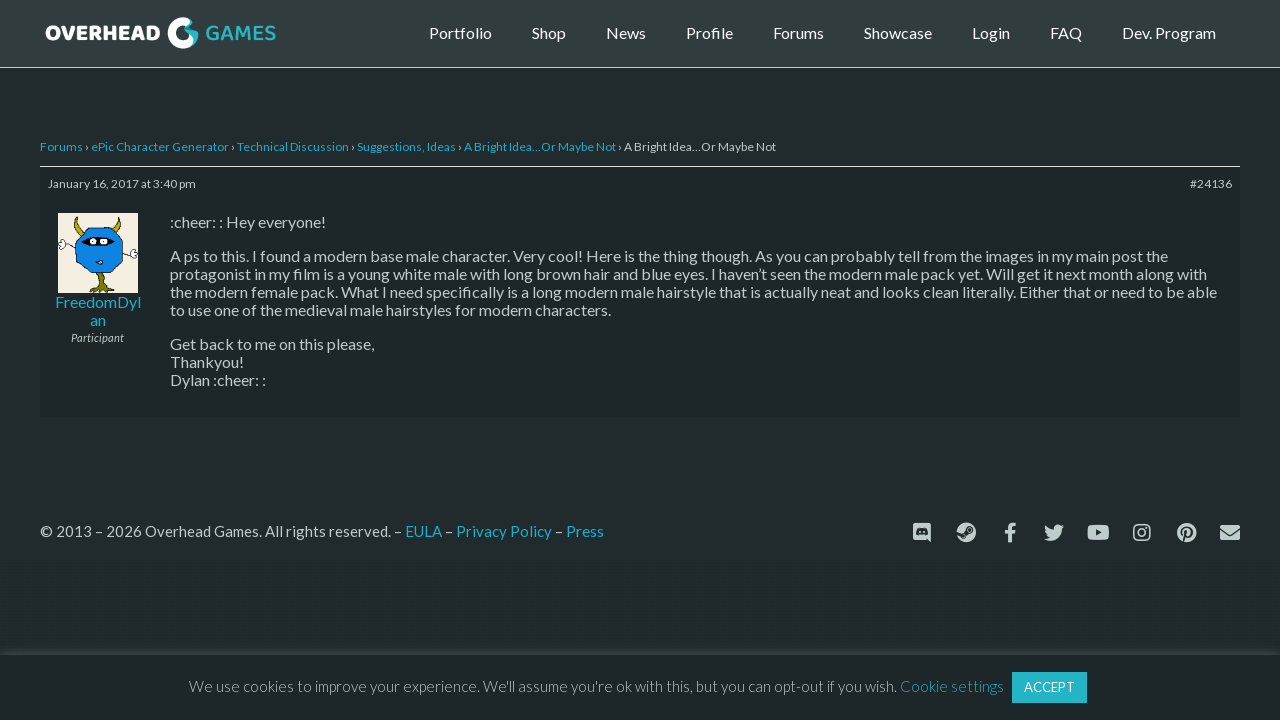

--- FILE ---
content_type: text/html; charset=UTF-8
request_url: https://overheadgames.com/forums/reply/a-bright-idea-or-maybe-not/
body_size: 42090
content:
<!DOCTYPE html>
<!--[if IE 9 ]>   <html class="no-js oldie ie9 ie" lang="en-US" prefix="og: https://ogp.me/ns#" > <![endif]-->
<!--[if (gt IE 9)|!(IE)]><!--> <html class="no-js" lang="en-US" prefix="og: https://ogp.me/ns#" > <!--<![endif]-->
<head>
        <meta charset="UTF-8" >
        <meta http-equiv="X-UA-Compatible" content="IE=edge">
        <!-- devices setting -->
        <meta name="viewport"   content="initial-scale=1,user-scalable=no,width=device-width">

<!-- outputs by wp_head -->

            <script data-no-defer="1" data-ezscrex="false" data-cfasync="false" data-pagespeed-no-defer data-cookieconsent="ignore">
                var ctPublicFunctions = {"_ajax_nonce":"a48878bdf9","_rest_nonce":"52211bb891","_ajax_url":"\/wp-admin\/admin-ajax.php","_rest_url":"https:\/\/overheadgames.com\/wp-json\/","data__cookies_type":"native","data__ajax_type":"rest","text__wait_for_decoding":"Decoding the contact data, let us a few seconds to finish. Anti-Spam by CleanTalk","cookiePrefix":"","wprocket_detected":true,"host_url":"overheadgames.com"}
            </script>
        
            <script data-no-defer="1" data-ezscrex="false" data-cfasync="false" data-pagespeed-no-defer data-cookieconsent="ignore">
                var ctPublic = {"_ajax_nonce":"a48878bdf9","settings__forms__check_internal":"0","settings__forms__check_external":"0","settings__forms__search_test":"1","settings__data__bot_detector_enabled":0,"blog_home":"https:\/\/overheadgames.com\/","pixel__setting":"0","pixel__enabled":false,"pixel__url":null,"data__email_check_before_post":1,"data__email_check_exist_post":0,"data__cookies_type":"native","data__key_is_ok":true,"data__visible_fields_required":true,"wl_brandname":"Anti-Spam by CleanTalk","wl_brandname_short":"CleanTalk","ct_checkjs_key":"8f86c92cbaec0a6e66cc94282748b48260347ccaafae09bf8b9f3fe28f83ec81","emailEncoderPassKey":"d4ad3bb40afe025769c122df3fe1ec84","bot_detector_forms_excluded":"W10=","advancedCacheExists":true,"varnishCacheExists":false,"wc_ajax_add_to_cart":true}
            </script>
        
<!-- Google Tag Manager for WordPress by gtm4wp.com -->
<script data-cfasync="false" data-pagespeed-no-defer>
	var gtm4wp_datalayer_name = "dataLayer";
	var dataLayer = dataLayer || [];
	const gtm4wp_use_sku_instead = 1;
	const gtm4wp_id_prefix = '';
	const gtm4wp_remarketing = true;
	const gtm4wp_eec = true;
	const gtm4wp_classicec = false;
	const gtm4wp_currency = 'USD';
	const gtm4wp_product_per_impression = false;
	const gtm4wp_needs_shipping_address = false;
	const gtm4wp_business_vertical = 'retail';
	const gtm4wp_business_vertical_id = 'id';

	const gtm4wp_scrollerscript_debugmode         = false;
	const gtm4wp_scrollerscript_callbacktime      = 100;
	const gtm4wp_scrollerscript_readerlocation    = 150;
	const gtm4wp_scrollerscript_contentelementid  = "content";
	const gtm4wp_scrollerscript_scannertime       = 60;
</script>
<!-- End Google Tag Manager for WordPress by gtm4wp.com -->
<!-- Search Engine Optimization by Rank Math - https://s.rankmath.com/home -->
<title>A Bright Idea...Or Maybe Not | Overhead Games</title>
<meta name="description" content=":cheer: : Hey everyone!"/>
<meta name="robots" content="follow, index, max-snippet:-1, max-video-preview:-1, max-image-preview:large"/>
<link rel="canonical" href="https://overheadgames.com/forums/reply/a-bright-idea-or-maybe-not/" />
<meta property="og:locale" content="en_US" />
<meta property="og:type" content="article" />
<meta property="og:title" content="A Bright Idea...Or Maybe Not | Overhead Games" />
<meta property="og:description" content=":cheer: : Hey everyone!" />
<meta property="og:url" content="https://overheadgames.com/forums/reply/a-bright-idea-or-maybe-not/" />
<meta property="og:site_name" content="Overhead Games" />
<meta property="article:publisher" content="https://www.facebook.com/overheadgames/" />
<meta property="og:updated_time" content="2017-01-16T15:40:15+01:00" />
<meta property="og:image" content="https://overheadgames.com/wp-content/uploads/ePic-Character-Generator-Social-Image.png" />
<meta property="og:image:secure_url" content="https://overheadgames.com/wp-content/uploads/ePic-Character-Generator-Social-Image.png" />
<meta property="og:image:width" content="1200" />
<meta property="og:image:height" content="628" />
<meta property="og:image:alt" content="ePic Character Generator Social Image" />
<meta property="og:image:type" content="image/png" />
<meta name="twitter:card" content="summary_large_image" />
<meta name="twitter:title" content="A Bright Idea...Or Maybe Not | Overhead Games" />
<meta name="twitter:description" content=":cheer: : Hey everyone!" />
<meta name="twitter:site" content="@overheadgames" />
<meta name="twitter:creator" content="@overheadgames" />
<meta name="twitter:image" content="https://overheadgames.com/wp-content/uploads/ePic-Character-Generator-Social-Image.png" />
<!-- /Rank Math WordPress SEO plugin -->

<link rel='dns-prefetch' href='//use.fontawesome.com' />
<link rel='dns-prefetch' href='//fonts.googleapis.com' />
<link href='https://fonts.gstatic.com' crossorigin rel='preconnect' />
<link rel="alternate" type="application/rss+xml" title="Overhead Games &raquo; Feed" href="https://overheadgames.com/feed/" />
<link rel='stylesheet' id='wc-blocks-vendors-style-css' href='https://overheadgames.com/wp-content/plugins/woocommerce/packages/woocommerce-blocks/build/wc-blocks-vendors-style.css?ver=8.7.5' type='text/css' media='all' />
<link rel='stylesheet' id='wc-blocks-style-css' href='https://overheadgames.com/wp-content/plugins/woocommerce/packages/woocommerce-blocks/build/wc-blocks-style.css?ver=8.7.5' type='text/css' media='all' />
<style  type='text/css'  data-wpacu-inline-css-file='1'>
/*! This file is auto-generated */
.wp-block-button__link{color:#fff;background-color:#32373c;border-radius:9999px;box-shadow:none;text-decoration:none;padding:calc(.667em + 2px) calc(1.333em + 2px);font-size:1.125em}.wp-block-file__button{background:#32373c;color:#fff;text-decoration:none}
</style>
<style id='global-styles-inline-css' type='text/css'>
body{--wp--preset--color--black: #000000;--wp--preset--color--cyan-bluish-gray: #abb8c3;--wp--preset--color--white: #ffffff;--wp--preset--color--pale-pink: #f78da7;--wp--preset--color--vivid-red: #cf2e2e;--wp--preset--color--luminous-vivid-orange: #ff6900;--wp--preset--color--luminous-vivid-amber: #fcb900;--wp--preset--color--light-green-cyan: #7bdcb5;--wp--preset--color--vivid-green-cyan: #00d084;--wp--preset--color--pale-cyan-blue: #8ed1fc;--wp--preset--color--vivid-cyan-blue: #0693e3;--wp--preset--color--vivid-purple: #9b51e0;--wp--preset--gradient--vivid-cyan-blue-to-vivid-purple: linear-gradient(135deg,rgba(6,147,227,1) 0%,rgb(155,81,224) 100%);--wp--preset--gradient--light-green-cyan-to-vivid-green-cyan: linear-gradient(135deg,rgb(122,220,180) 0%,rgb(0,208,130) 100%);--wp--preset--gradient--luminous-vivid-amber-to-luminous-vivid-orange: linear-gradient(135deg,rgba(252,185,0,1) 0%,rgba(255,105,0,1) 100%);--wp--preset--gradient--luminous-vivid-orange-to-vivid-red: linear-gradient(135deg,rgba(255,105,0,1) 0%,rgb(207,46,46) 100%);--wp--preset--gradient--very-light-gray-to-cyan-bluish-gray: linear-gradient(135deg,rgb(238,238,238) 0%,rgb(169,184,195) 100%);--wp--preset--gradient--cool-to-warm-spectrum: linear-gradient(135deg,rgb(74,234,220) 0%,rgb(151,120,209) 20%,rgb(207,42,186) 40%,rgb(238,44,130) 60%,rgb(251,105,98) 80%,rgb(254,248,76) 100%);--wp--preset--gradient--blush-light-purple: linear-gradient(135deg,rgb(255,206,236) 0%,rgb(152,150,240) 100%);--wp--preset--gradient--blush-bordeaux: linear-gradient(135deg,rgb(254,205,165) 0%,rgb(254,45,45) 50%,rgb(107,0,62) 100%);--wp--preset--gradient--luminous-dusk: linear-gradient(135deg,rgb(255,203,112) 0%,rgb(199,81,192) 50%,rgb(65,88,208) 100%);--wp--preset--gradient--pale-ocean: linear-gradient(135deg,rgb(255,245,203) 0%,rgb(182,227,212) 50%,rgb(51,167,181) 100%);--wp--preset--gradient--electric-grass: linear-gradient(135deg,rgb(202,248,128) 0%,rgb(113,206,126) 100%);--wp--preset--gradient--midnight: linear-gradient(135deg,rgb(2,3,129) 0%,rgb(40,116,252) 100%);--wp--preset--duotone--dark-grayscale: url('#wp-duotone-dark-grayscale');--wp--preset--duotone--grayscale: url('#wp-duotone-grayscale');--wp--preset--duotone--purple-yellow: url('#wp-duotone-purple-yellow');--wp--preset--duotone--blue-red: url('#wp-duotone-blue-red');--wp--preset--duotone--midnight: url('#wp-duotone-midnight');--wp--preset--duotone--magenta-yellow: url('#wp-duotone-magenta-yellow');--wp--preset--duotone--purple-green: url('#wp-duotone-purple-green');--wp--preset--duotone--blue-orange: url('#wp-duotone-blue-orange');--wp--preset--font-size--small: 13px;--wp--preset--font-size--medium: 20px;--wp--preset--font-size--large: 36px;--wp--preset--font-size--x-large: 42px;--wp--preset--spacing--20: 0.44rem;--wp--preset--spacing--30: 0.67rem;--wp--preset--spacing--40: 1rem;--wp--preset--spacing--50: 1.5rem;--wp--preset--spacing--60: 2.25rem;--wp--preset--spacing--70: 3.38rem;--wp--preset--spacing--80: 5.06rem;--wp--preset--shadow--natural: 6px 6px 9px rgba(0, 0, 0, 0.2);--wp--preset--shadow--deep: 12px 12px 50px rgba(0, 0, 0, 0.4);--wp--preset--shadow--sharp: 6px 6px 0px rgba(0, 0, 0, 0.2);--wp--preset--shadow--outlined: 6px 6px 0px -3px rgba(255, 255, 255, 1), 6px 6px rgba(0, 0, 0, 1);--wp--preset--shadow--crisp: 6px 6px 0px rgba(0, 0, 0, 1);}:where(.is-layout-flex){gap: 0.5em;}body .is-layout-flow > .alignleft{float: left;margin-inline-start: 0;margin-inline-end: 2em;}body .is-layout-flow > .alignright{float: right;margin-inline-start: 2em;margin-inline-end: 0;}body .is-layout-flow > .aligncenter{margin-left: auto !important;margin-right: auto !important;}body .is-layout-constrained > .alignleft{float: left;margin-inline-start: 0;margin-inline-end: 2em;}body .is-layout-constrained > .alignright{float: right;margin-inline-start: 2em;margin-inline-end: 0;}body .is-layout-constrained > .aligncenter{margin-left: auto !important;margin-right: auto !important;}body .is-layout-constrained > :where(:not(.alignleft):not(.alignright):not(.alignfull)){max-width: var(--wp--style--global--content-size);margin-left: auto !important;margin-right: auto !important;}body .is-layout-constrained > .alignwide{max-width: var(--wp--style--global--wide-size);}body .is-layout-flex{display: flex;}body .is-layout-flex{flex-wrap: wrap;align-items: center;}body .is-layout-flex > *{margin: 0;}:where(.wp-block-columns.is-layout-flex){gap: 2em;}.has-black-color{color: var(--wp--preset--color--black) !important;}.has-cyan-bluish-gray-color{color: var(--wp--preset--color--cyan-bluish-gray) !important;}.has-white-color{color: var(--wp--preset--color--white) !important;}.has-pale-pink-color{color: var(--wp--preset--color--pale-pink) !important;}.has-vivid-red-color{color: var(--wp--preset--color--vivid-red) !important;}.has-luminous-vivid-orange-color{color: var(--wp--preset--color--luminous-vivid-orange) !important;}.has-luminous-vivid-amber-color{color: var(--wp--preset--color--luminous-vivid-amber) !important;}.has-light-green-cyan-color{color: var(--wp--preset--color--light-green-cyan) !important;}.has-vivid-green-cyan-color{color: var(--wp--preset--color--vivid-green-cyan) !important;}.has-pale-cyan-blue-color{color: var(--wp--preset--color--pale-cyan-blue) !important;}.has-vivid-cyan-blue-color{color: var(--wp--preset--color--vivid-cyan-blue) !important;}.has-vivid-purple-color{color: var(--wp--preset--color--vivid-purple) !important;}.has-black-background-color{background-color: var(--wp--preset--color--black) !important;}.has-cyan-bluish-gray-background-color{background-color: var(--wp--preset--color--cyan-bluish-gray) !important;}.has-white-background-color{background-color: var(--wp--preset--color--white) !important;}.has-pale-pink-background-color{background-color: var(--wp--preset--color--pale-pink) !important;}.has-vivid-red-background-color{background-color: var(--wp--preset--color--vivid-red) !important;}.has-luminous-vivid-orange-background-color{background-color: var(--wp--preset--color--luminous-vivid-orange) !important;}.has-luminous-vivid-amber-background-color{background-color: var(--wp--preset--color--luminous-vivid-amber) !important;}.has-light-green-cyan-background-color{background-color: var(--wp--preset--color--light-green-cyan) !important;}.has-vivid-green-cyan-background-color{background-color: var(--wp--preset--color--vivid-green-cyan) !important;}.has-pale-cyan-blue-background-color{background-color: var(--wp--preset--color--pale-cyan-blue) !important;}.has-vivid-cyan-blue-background-color{background-color: var(--wp--preset--color--vivid-cyan-blue) !important;}.has-vivid-purple-background-color{background-color: var(--wp--preset--color--vivid-purple) !important;}.has-black-border-color{border-color: var(--wp--preset--color--black) !important;}.has-cyan-bluish-gray-border-color{border-color: var(--wp--preset--color--cyan-bluish-gray) !important;}.has-white-border-color{border-color: var(--wp--preset--color--white) !important;}.has-pale-pink-border-color{border-color: var(--wp--preset--color--pale-pink) !important;}.has-vivid-red-border-color{border-color: var(--wp--preset--color--vivid-red) !important;}.has-luminous-vivid-orange-border-color{border-color: var(--wp--preset--color--luminous-vivid-orange) !important;}.has-luminous-vivid-amber-border-color{border-color: var(--wp--preset--color--luminous-vivid-amber) !important;}.has-light-green-cyan-border-color{border-color: var(--wp--preset--color--light-green-cyan) !important;}.has-vivid-green-cyan-border-color{border-color: var(--wp--preset--color--vivid-green-cyan) !important;}.has-pale-cyan-blue-border-color{border-color: var(--wp--preset--color--pale-cyan-blue) !important;}.has-vivid-cyan-blue-border-color{border-color: var(--wp--preset--color--vivid-cyan-blue) !important;}.has-vivid-purple-border-color{border-color: var(--wp--preset--color--vivid-purple) !important;}.has-vivid-cyan-blue-to-vivid-purple-gradient-background{background: var(--wp--preset--gradient--vivid-cyan-blue-to-vivid-purple) !important;}.has-light-green-cyan-to-vivid-green-cyan-gradient-background{background: var(--wp--preset--gradient--light-green-cyan-to-vivid-green-cyan) !important;}.has-luminous-vivid-amber-to-luminous-vivid-orange-gradient-background{background: var(--wp--preset--gradient--luminous-vivid-amber-to-luminous-vivid-orange) !important;}.has-luminous-vivid-orange-to-vivid-red-gradient-background{background: var(--wp--preset--gradient--luminous-vivid-orange-to-vivid-red) !important;}.has-very-light-gray-to-cyan-bluish-gray-gradient-background{background: var(--wp--preset--gradient--very-light-gray-to-cyan-bluish-gray) !important;}.has-cool-to-warm-spectrum-gradient-background{background: var(--wp--preset--gradient--cool-to-warm-spectrum) !important;}.has-blush-light-purple-gradient-background{background: var(--wp--preset--gradient--blush-light-purple) !important;}.has-blush-bordeaux-gradient-background{background: var(--wp--preset--gradient--blush-bordeaux) !important;}.has-luminous-dusk-gradient-background{background: var(--wp--preset--gradient--luminous-dusk) !important;}.has-pale-ocean-gradient-background{background: var(--wp--preset--gradient--pale-ocean) !important;}.has-electric-grass-gradient-background{background: var(--wp--preset--gradient--electric-grass) !important;}.has-midnight-gradient-background{background: var(--wp--preset--gradient--midnight) !important;}.has-small-font-size{font-size: var(--wp--preset--font-size--small) !important;}.has-medium-font-size{font-size: var(--wp--preset--font-size--medium) !important;}.has-large-font-size{font-size: var(--wp--preset--font-size--large) !important;}.has-x-large-font-size{font-size: var(--wp--preset--font-size--x-large) !important;}
.wp-block-navigation a:where(:not(.wp-element-button)){color: inherit;}
:where(.wp-block-columns.is-layout-flex){gap: 2em;}
.wp-block-pullquote{font-size: 1.5em;line-height: 1.6;}
</style>
<style  type='text/css'  data-wpacu-inline-css-file='1'>
#avatar-manager img{margin:2px 0;vertical-align:middle}#avatar-manager label+a{display:inline-block;margin-top:-6px}#avatar-manager .delete{color:red;padding:2px}#avatar-manager .delete:hover{background:red;color:#fff;text-decoration:none}
</style>
<link rel='stylesheet' id='bbp-default-css' href='https://overheadgames.com/wp-content/plugins/bbpress/templates/default/css/bbpress.min.css?ver=2.6.9' type='text/css' media='all' />
<link rel='stylesheet' id='ct_public_css-css' href='https://overheadgames.com/wp-content/plugins/cleantalk-spam-protect/css/cleantalk-public.min.css?ver=6.46' type='text/css' media='all' />
<style  type='text/css'  data-wpacu-inline-css-file='1'>
.apbct_dog_one,.apbct_dog_three,.apbct_dog_two{animation-duration:1.5s;animation-iteration-count:infinite;animation-name:apbct_dog}.apbct-email-encoder-popup{width:30vw;min-width:400px;font-size:16px}.apbct-email-encoder--popup-header{font-size:16px;color:#333}.apbct-email-encoder-elements_center{display:flex;flex-direction:column;justify-content:center;align-items:center;font-size:16px!important;color:#000!important}.top-margin-long{margin-top:5px}.apbct-tooltip{display:none}.apbct-email-encoder{position:relative}.apbct-blur{filter:blur(5px);transition:filter 2s}.apbct-email-encoder.no-blur .apbct-blur{filter:none}.apbct-email-encoder-select-whole-email{-webkit-user-select:all;user-select:all}.apbct-email-encoder-got-it-button{all:unset;margin-top:10px;padding:5px 10px;border-radius:5px;background-color:#333;color:#fff;cursor:pointer;transition:background-color .3s}.apbct-ee-animation-wrapper{display:flex;height:60px;justify-content:center;font-size:16px;align-items:center}.apbct_dog{margin:0 5px;color:transparent;text-shadow:0 0 2px #aaa}.apbct_dog_one{animation-delay:0s}.apbct_dog_two{animation-delay:.5s}.apbct_dog_three{animation-delay:1s}@keyframes apbct_dog{0%,100%,75%{scale:100%;color:transparent;text-shadow:0 0 2px #aaa}25%{scale:200%;color:unset;text-shadow:unset}}
</style>
<link rel='stylesheet' id='cookie-law-info-css' href='https://overheadgames.com/wp-content/plugins/cookie-law-info/legacy/public/css/cookie-law-info-public.css?ver=3.0.8' type='text/css' media='all' />
<link rel='stylesheet' id='cookie-law-info-gdpr-css' href='https://overheadgames.com/wp-content/plugins/cookie-law-info/legacy/public/css/cookie-law-info-gdpr.css?ver=3.0.8' type='text/css' media='all' />
<style  type='text/css'  data-wpacu-inline-css-file='1'>
/**
 * Author: Aspen Grove Studios
 * License: GNU General Public License version 3 or later
 * License URI: https://www.gnu.org/licenses/gpl-3.0.html
 */

/* Following code used to hide the caption field - disabled because no longer needed */
/*
body.bbpress .mce-panel[aria-label="Insert/edit image"] .mce-form > .mce-container-body > .mce-last,
body.buddypress.forum .mce-panel[aria-label="Insert/edit image"] .mce-form > .mce-container-body > .mce-last {
	display: none;
}
*/

#hm_bbpui_file_frame {
	width: 1px;
	height: 1px;
	border: 0;
}
</style>
<style  type='text/css'  data-wpacu-inline-css-file='1'>
.bbp-mt-template-notice {
	border-width: 1px;
	border-style: solid;
	padding: 1em 0.6em;
	margin: 5px 0 15px;
	background-color: #ffffe0;
	border-color: #e6db55;
	color: #000;
	text-align: center;
}

#bbpress-forums li.bbp-body ul.topic.status-pending {
	background-color: #ffffe0;
}

.bbp-report-type {
	margin: 6px 0 0 5px;
	display: none;
	color: #a00;
}

.bbp-report-select {
	font-size: 12px;
}

span.bbp-admin-links .bbp-report-linked-reported {
	color: #a00;
	text-decoration: none;
	box-shadow: none;
	cursor: default;
}

</style>
<link rel='stylesheet' id='woocommerce-layout-css' href='https://overheadgames.com/wp-content/plugins/woocommerce/assets/css/woocommerce-layout.css?ver=7.1.0' type='text/css' media='all' />
<link rel='stylesheet' id='woocommerce-smallscreen-css' href='https://overheadgames.com/wp-content/plugins/woocommerce/assets/css/woocommerce-smallscreen.css?ver=7.1.0' type='text/css' media='only screen and (max-width: 768px)' />
<link rel='stylesheet' id='woocommerce-general-css' href='https://overheadgames.com/wp-content/plugins/woocommerce/assets/css/woocommerce.css?ver=7.1.0' type='text/css' media='all' />
<style id='woocommerce-inline-inline-css' type='text/css'>
.woocommerce form .form-row .required { visibility: hidden; }
</style>
<link rel='stylesheet' id='wcct_public_css-css' href='https://overheadgames.com/wp-content/plugins/finale-woocommerce-sales-countdown-timer-discount/assets/css/wcct_combined.min.css?ver=2.16.0' type='text/css' media='all' />
<link rel='stylesheet' id='xoo-el-style-css' href='https://overheadgames.com/wp-content/plugins/easy-login-woocommerce/assets/css/xoo-el-style.css?ver=2.1' type='text/css' media='all' />
<style id='xoo-el-style-inline-css' type='text/css'>

	.xoo-el-form-container button.btn.button.xoo-el-action-btn{
		background-color: #333;
		color: #fff;
		font-weight: 600;
		font-size: 15px;
		height: 40px;
	}

.xoo-el-inmodal{
	max-width: 800px;
	max-height: 600px;
}
.xoo-el-sidebar{
	background-image: url(https://overheadgames.com/wp-content/uploads/login.png);
	min-width: 48%;
}
.xoo-el-main, .xoo-el-main a , .xoo-el-main label{
	color: #000000;
}
.xoo-el-srcont{
	background-color: #ffffff;
}
.xoo-el-form-container ul.xoo-el-tabs li.xoo-el-active {
	background-color: #528FF0;
	color: #ffffff;
}
.xoo-el-form-container ul.xoo-el-tabs li{
	background-color:  #eee;
	color: #fff;
}
.xoo-el-main{
	padding: 40px 30px;
}

.xoo-el-form-container button.xoo-el-action-btn:not(.button){
    font-weight: 600;
    font-size: 15px;
}



	.xoo-el-modal:before {
	    content: '';
	    display: inline-block;
	    height: 100%;
	    vertical-align: middle;
	    margin-right: -0.25em;
	}




</style>
<style  type='text/css'  data-wpacu-inline-css-file='1'>
@font-face {
  font-family: 'Easy-Login';
  src:  url(/wp-content/plugins/easy-login-woocommerce/assets/css/../fonts/Easy-Login.eot?oy4gsz);
  src:  url('/wp-content/plugins/easy-login-woocommerce/assets/css/../fonts/Easy-Login.eot?oy4gsz#iefix') format('embedded-opentype'),
    url(/wp-content/plugins/easy-login-woocommerce/assets/css/../fonts/Easy-Login.ttf?oy4gsz) format('truetype'),
    url(/wp-content/plugins/easy-login-woocommerce/assets/css/../fonts/Easy-Login.woff?oy4gsz) format('woff'),
    url('/wp-content/plugins/easy-login-woocommerce/assets/css/../fonts/Easy-Login.svg?oy4gsz#Easy-Login') format('svg');
  font-weight: normal;
  font-style: normal;
}

[class^="xoo-el-icon-"], [class*=" xoo-el-icon-"] {
  /* use !important to prevent issues with browser extensions that change fonts */
  font-family: 'Easy-Login' !important;
  speak: none;
  font-style: normal;
  font-weight: normal;
  font-variant: normal;
  text-transform: none;
  line-height: 1;

  /* Better Font Rendering =========== */
  -webkit-font-smoothing: antialiased;
  -moz-osx-font-smoothing: grayscale;
}

.xoo-el-icon-user-circle-o:before {
  content: "\e902";
}
.xoo-el-icon-user-circle:before {
  content: "\e903";
}
.xoo-el-icon-user:before {
  content: "\e904";
}
.xoo-el-icon-envelope-o:before {
  content: "\e905";
}
.xoo-el-icon-key:before {
  content: "\e906";
}
.xoo-el-icon-key1:before {
  content: "\e901";
}
.xoo-el-icon-checkmark:before {
  content: "\e900";
}
.xoo-el-icon-cross:before {
  content: "\e907";
}
.xoo-el-icon-check_circle:before {
  content: "\e90a";
}
.xoo-el-icon-user1:before {
  content: "\e971";
}
.xoo-el-icon-cancel-circle:before {
  content: "\ea0d";
}

</style>
<link rel='stylesheet' id='xoo-aff-style-css' href='https://overheadgames.com/wp-content/plugins/easy-login-woocommerce/xoo-form-fields-fw/assets/css/xoo-aff-style.css?ver=1.1' type='text/css' media='all' />
<style id='xoo-aff-style-inline-css' type='text/css'>

.xoo-aff-input-group .xoo-aff-input-icon{
	background-color:  #eee;
	color:  #555;
	max-width: 40px;
	min-width: 40px;
	border: 1px solid  #ccc;
	border-right: 0;
	font-size: 14px;
}
.xoo-aff-group{
	margin-bottom: 30px;
}

.xoo-aff-group input[type="text"], .xoo-aff-group input[type="password"], .xoo-aff-group input[type="email"], .xoo-aff-group input[type="number"], .xoo-aff-group select, .xoo-aff-group select + .select2{
	background-color: #fff;
	color: #777;
}

.xoo-aff-group input[type="text"]::placeholder, .xoo-aff-group input[type="password"]::placeholder, .xoo-aff-group input[type="email"]::placeholder, .xoo-aff-group input[type="number"]::placeholder, .xoo-aff-group select::placeholder{
	color: #777;
	opacity: 0.7;
}

.xoo-aff-group input[type="text"]:focus, .xoo-aff-group input[type="password"]:focus, .xoo-aff-group input[type="email"]:focus, .xoo-aff-group input[type="number"]:focus, .xoo-aff-group select:focus, .xoo-aff-group select + .select2:focus{
	background-color: #ededed;
	color: #000;
}



	.xoo-aff-group input[type="text"], .xoo-aff-group input[type="password"], .xoo-aff-group input[type="email"], .xoo-aff-group input[type="number"], .xoo-aff-group select{
		border-bottom-left-radius: 0;
		border-top-left-radius: 0;
	}


</style>
<link rel='stylesheet' id='xoo-aff-font-awesome5-css' href='https://overheadgames.com/wp-content/plugins/easy-login-woocommerce/xoo-form-fields-fw/lib/fontawesome5/css/all.min.css?ver=6.2.8' type='text/css' media='all' />
<link rel='stylesheet' id='select2-css' href='https://overheadgames.com/wp-content/plugins/woocommerce/assets/css/select2.css?ver=7.1.0' type='text/css' media='all' />
<link rel='stylesheet' id='bsp-css' href='https://overheadgames.com/wp-content/plugins/bbp-style-pack/css/bspstyle.css?ver=1681754257' type='text/css' media='screen' />
<link rel='stylesheet' id='hint-css' href='https://overheadgames.com/wp-content/plugins/woo-fly-cart-premium/assets/hint/hint.min.css?ver=6.2.8' type='text/css' media='all' />
<link rel='stylesheet' id='perfect-scrollbar-css' href='https://overheadgames.com/wp-content/plugins/woo-fly-cart-premium/assets/perfect-scrollbar/css/perfect-scrollbar.min.css?ver=6.2.8' type='text/css' media='all' />
<link rel='stylesheet' id='perfect-scrollbar-wpc-css' href='https://overheadgames.com/wp-content/plugins/woo-fly-cart-premium/assets/perfect-scrollbar/css/custom-theme.css?ver=6.2.8' type='text/css' media='all' />
<style  type='text/css'  data-wpacu-inline-css-file='1'>
/* Slider */
.slick-slider {
    position: relative;

    display: block;
    box-sizing: border-box;

    -webkit-user-select: none;
    -moz-user-select: none;
    -ms-user-select: none;
    user-select: none;

    -webkit-touch-callout: none;
    -khtml-user-select: none;
    -ms-touch-action: pan-y;
    touch-action: pan-y;
    -webkit-tap-highlight-color: transparent;
}

.slick-list {
    position: relative;

    display: block;
    overflow: hidden;

    margin: 0;
    padding: 0;
}

.slick-list:focus {
    outline: none;
}

.slick-list.dragging {
    cursor: pointer;
    cursor: hand;
}

.slick-slider .slick-track,
.slick-slider .slick-list {
    -webkit-transform: translate3d(0, 0, 0);
    -moz-transform: translate3d(0, 0, 0);
    -ms-transform: translate3d(0, 0, 0);
    -o-transform: translate3d(0, 0, 0);
    transform: translate3d(0, 0, 0);
}

.slick-track {
    position: relative;
    top: 0;
    left: 0;

    display: block;
    margin-left: auto;
    margin-right: auto;
}

.slick-track:before,
.slick-track:after {
    display: table;

    content: '';
}

.slick-track:after {
    clear: both;
}

.slick-loading .slick-track {
    visibility: hidden;
}

.slick-slide {
    display: none;
    float: left;

    height: 100%;
    min-height: 1px;
}

[dir='rtl'] .slick-slide {
    float: right;
}

.slick-slide img {
    display: block;
}

.slick-slide.slick-loading img {
    display: none;
}

.slick-slide.dragging img {
    pointer-events: none;
}

.slick-initialized .slick-slide {
    display: block;
}

.slick-loading .slick-slide {
    visibility: hidden;
}

.slick-vertical .slick-slide {
    display: block;

    height: auto;

    border: 1px solid transparent;
}

.slick-arrow.slick-hidden {
    display: none;
}

</style>
<link rel='stylesheet' id='woofc-fonts-css' href='https://overheadgames.com/wp-content/plugins/woo-fly-cart-premium/assets/css/fonts.css?ver=6.2.8' type='text/css' media='all' />
<link rel='stylesheet' id='woofc-frontend-css' href='https://overheadgames.com/wp-content/plugins/woo-fly-cart-premium/assets/css/frontend.css?ver=5.4.5' type='text/css' media='all' />
<style id='woofc-frontend-inline-css' type='text/css'>
.woofc-area.woofc-style-01 .woofc-inner, .woofc-area.woofc-style-03 .woofc-inner, .woofc-area.woofc-style-02 .woofc-area-bot .woofc-action .woofc-action-inner > div a:hover, .woofc-area.woofc-style-04 .woofc-area-bot .woofc-action .woofc-action-inner > div a:hover {
                            background-color: #313c3f;
                        }

                        .woofc-area.woofc-style-01 .woofc-area-bot .woofc-action .woofc-action-inner > div a, .woofc-area.woofc-style-02 .woofc-area-bot .woofc-action .woofc-action-inner > div a, .woofc-area.woofc-style-03 .woofc-area-bot .woofc-action .woofc-action-inner > div a, .woofc-area.woofc-style-04 .woofc-area-bot .woofc-action .woofc-action-inner > div a {
                            outline: none;
                            color: #313c3f;
                        }

                        .woofc-area.woofc-style-02 .woofc-area-bot .woofc-action .woofc-action-inner > div a, .woofc-area.woofc-style-04 .woofc-area-bot .woofc-action .woofc-action-inner > div a {
                            border-color: #313c3f;
                        }

                        .woofc-area.woofc-style-05 .woofc-inner{
                            background-color: #313c3f;
                            background-image: url('');
                            background-size: cover;
                            background-position: center;
                            background-repeat: no-repeat;
                        }
                        
                        .woofc-count span {
                            background-color: #313c3f;
                        }
</style>
<link rel='stylesheet' id='elementor-icons-css' href='https://overheadgames.com/wp-content/plugins/elementor/assets/lib/eicons/css/elementor-icons.min.css?ver=5.13.0' type='text/css' media='all' />
<link rel='stylesheet' id='elementor-frontend-legacy-css' href='https://overheadgames.com/wp-content/plugins/elementor/assets/css/frontend-legacy.min.css?ver=3.4.6' type='text/css' media='all' />
<link rel='stylesheet' id='elementor-frontend-css' href='https://overheadgames.com/wp-content/plugins/elementor/assets/css/frontend.min.css?ver=3.4.6' type='text/css' media='all' />
<style id='elementor-frontend-inline-css' type='text/css'>
@font-face{font-family:eicons;src:url(https://overheadgames.com/wp-content/plugins/elementor/assets/lib/eicons/fonts/eicons.eot?5.10.0);src:url(https://overheadgames.com/wp-content/plugins/elementor/assets/lib/eicons/fonts/eicons.eot?5.10.0#iefix) format("embedded-opentype"),url(https://overheadgames.com/wp-content/plugins/elementor/assets/lib/eicons/fonts/eicons.woff2?5.10.0) format("woff2"),url(https://overheadgames.com/wp-content/plugins/elementor/assets/lib/eicons/fonts/eicons.woff?5.10.0) format("woff"),url(https://overheadgames.com/wp-content/plugins/elementor/assets/lib/eicons/fonts/eicons.ttf?5.10.0) format("truetype"),url(https://overheadgames.com/wp-content/plugins/elementor/assets/lib/eicons/fonts/eicons.svg?5.10.0#eicon) format("svg");font-weight:400;font-style:normal}
</style>
<style  type='text/css'  data-wpacu-inline-css-file='1'>
.elementor-kit-28976{--e-global-color-primary:#23B5C5;--e-global-color-secondary:#FFFFFF;--e-global-color-text:#BECCCA;--e-global-color-accent:#BECCCA;--e-global-color-55ff240:#1D2628;--e-global-color-76d4c2c0:#212B2D;--e-global-color-792bba22:#313C3F;--e-global-color-107a4d5c:#6FA464;--e-global-typography-primary-font-family:"Lato";--e-global-typography-primary-font-weight:400;--e-global-typography-secondary-font-family:"Lato";--e-global-typography-secondary-font-weight:400;--e-global-typography-text-font-family:"Lato";--e-global-typography-text-font-weight:400;--e-global-typography-accent-font-family:"Lato";--e-global-typography-accent-font-weight:400;color:#BECCCA;font-family:"Lato", Sans-serif;}.elementor-kit-28976 h1{font-size:32px;}.elementor-kit-28976 h2{font-size:24px;}.elementor-kit-28976 h3{font-size:18.72px;}.elementor-kit-28976 h4{font-size:16px;}.elementor-section.elementor-section-boxed > .elementor-container{max-width:1140px;}{}h1.entry-title{display:var(--page-title-display);}@media(max-width:1024px){.elementor-section.elementor-section-boxed > .elementor-container{max-width:1024px;}}@media(max-width:767px){.elementor-section.elementor-section-boxed > .elementor-container{max-width:767px;}}
</style>
<style  type='text/css'  data-wpacu-inline-css-file='1'>
/**
 * ELEMENTOR Grid
 */

 .aux-fhd .elementor-section.elementor-section-boxed>.elementor-container,
 .aux-fhd:not(.elementor-page) .elementor-section-boxed>.elementor-container{
	width: auto;
	max-width: 1900px
 }
 .aux-fhd .elementor-add-section{
	max-width: 1940px
 }

 .aux-s-fhd .elementor-section.elementor-section-boxed>.elementor-container,
 .aux-s-fhd:not(.elementor-page) .elementor-section-boxed>.elementor-container{
	 width: auto;
	 max-width: 1600px
 }
 .aux-s-fhd .elementor-add-section {
	max-width: 1640px
}

 .aux-xhd .elementor-section.elementor-section-boxed>.elementor-container,
 .aux-xhd:not(.elementor-page) .elementor-section-boxed>.elementor-container{
	 width: auto;
	 max-width: 1400px
 }
 .aux-xhd .elementor-add-section {
	max-width: 1440px
}

 .aux-hd .elementor-section.elementor-section-boxed>.elementor-container,
 .aux-hd:not(.elementor-page) .elementor-section-boxed>.elementor-container{
	 width: auto;
	 max-width: 1200px
 }
 .aux-hd .elementor-add-section {
	max-width: 1240px
}

 .aux-nd .elementor-section.elementor-section-boxed>.elementor-container,
 .aux-nd:not(.elementor-page) .elementor-section-boxed>.elementor-container{
	 width: auto;
	 max-width: 1000px
 }
 .aux-nd .elementor-add-section {
	max-width: 1040px
}

</style>
<link rel='stylesheet' id='elementor-pro-css' href='https://overheadgames.com/wp-content/plugins/elementor-pro/assets/css/frontend.min.css?ver=3.0.10' type='text/css' media='all' />
<link rel='stylesheet' id='font-awesome-5-all-css' href='https://overheadgames.com/wp-content/plugins/elementor/assets/lib/font-awesome/css/all.min.css?ver=3.4.6' type='text/css' media='all' />
<link rel='stylesheet' id='font-awesome-4-shim-css' href='https://overheadgames.com/wp-content/plugins/elementor/assets/lib/font-awesome/css/v4-shims.min.css?ver=3.4.6' type='text/css' media='all' />
<link rel='stylesheet' id='elementor-global-css' href='https://overheadgames.com/wp-content/uploads/elementor/css/global.css?ver=1733913343' type='text/css' media='all' />
<link rel='stylesheet' id='elementor-post-456-css' href='https://overheadgames.com/wp-content/uploads/elementor/css/post-456.css?ver=1733913343' type='text/css' media='all' />
<style  type='text/css'  data-wpacu-inline-css-file='1'>
.elementor-289 .elementor-element.elementor-element-28ba88b5 > .elementor-container{min-height:50px;}.elementor-289 .elementor-element.elementor-element-28ba88b5 > .elementor-container > .elementor-row > .elementor-column > .elementor-column-wrap > .elementor-widget-wrap{align-content:center;align-items:center;}.elementor-289 .elementor-element.elementor-element-28ba88b5:not(.elementor-motion-effects-element-type-background), .elementor-289 .elementor-element.elementor-element-28ba88b5 > .elementor-motion-effects-container > .elementor-motion-effects-layer{background-color:#212B2D;}.elementor-289 .elementor-element.elementor-element-28ba88b5{transition:background 0.3s, border 0.3s, border-radius 0.3s, box-shadow 0.3s;}.elementor-289 .elementor-element.elementor-element-28ba88b5 > .elementor-background-overlay{transition:background 0.3s, border-radius 0.3s, opacity 0.3s;}.elementor-289 .elementor-element.elementor-element-dd4f284{text-align:left;}.elementor-289 .elementor-element.elementor-element-dd4f284 > .elementor-widget-container{padding:12px 0px 0px 0px;}.elementor-289 .elementor-element.elementor-element-4d040c2f .elementor-element-populated .elementor-heading-title{color:#FFFFFF;}.elementor-289 .elementor-element.elementor-element-4d040c2f > .elementor-element-populated{color:#7A7A7A;}.elementor-289 .elementor-element.elementor-element-4d040c2f .elementor-element-populated a{color:#C02626;}.elementor-289 .elementor-element.elementor-element-4d040c2f .elementor-element-populated a:hover{color:#C91818;}.elementor-289 .elementor-element.elementor-element-43af4efb{--grid-template-columns:repeat(0, auto);--icon-size:20px;--grid-column-gap:24px;--grid-row-gap:0px;}.elementor-289 .elementor-element.elementor-element-43af4efb .elementor-widget-container{text-align:right;}.elementor-289 .elementor-element.elementor-element-43af4efb .elementor-social-icon{background-color:rgba(176, 18, 18, 0);--icon-padding:0em;}.elementor-289 .elementor-element.elementor-element-43af4efb .elementor-social-icon i{color:#BECCCA;}.elementor-289 .elementor-element.elementor-element-43af4efb .elementor-social-icon svg{fill:#BECCCA;}.elementor-289 .elementor-element.elementor-element-43af4efb .elementor-social-icon:hover i{color:#f49ac3;}.elementor-289 .elementor-element.elementor-element-43af4efb .elementor-social-icon:hover svg{fill:#f49ac3;}@media(max-width:1024px){.elementor-289 .elementor-element.elementor-element-28ba88b5{padding:0px 20px 0px 20px;}}@media(max-width:767px){.elementor-289 .elementor-element.elementor-element-43af4efb .elementor-widget-container{text-align:center;}}
</style>
<link rel='stylesheet' id='font-awesome-official-css' href='https://use.fontawesome.com/releases/v5.15.1/css/all.css' type='text/css' media='all' integrity="sha384-vp86vTRFVJgpjF9jiIGPEEqYqlDwgyBgEF109VFjmqGmIY/Y4HV4d3Gp2irVfcrp" crossorigin="anonymous" />
<link rel='stylesheet' id='auxin-base-css' href='https://overheadgames.com/wp-content/themes/phlox/css/base.css?ver=2.7.2' type='text/css' media='all' />
<link rel='stylesheet' id='auxin-front-icon-css' href='https://overheadgames.com/wp-content/themes/phlox/css/auxin-icon.css?ver=2.7.2' type='text/css' media='all' />
<link rel='stylesheet' id='auxin-main-css' href='https://overheadgames.com/wp-content/themes/phlox/css/main.css?ver=2.7.2' type='text/css' media='all' />
<link rel='stylesheet' id='auxin-fonts-google-css' href='//fonts.googleapis.com/css?family=Lato%3A100%2C100italic%2C300%2C300italic%2Cregular%2Citalic%2C700%2C700italic%2C900%2C900italic&#038;subset=latin%2Clatin-ext&#038;ver=5' type='text/css' media='all' />
<link rel='stylesheet' id='venobox-css' href='https://overheadgames.com/wp-content/plugins/woocommerce-builder-elementor/assets/vendor/venobox/venobox.css?ver=6.2.8' type='text/css' media='all' />
<link rel='stylesheet' id='dtwcbe-css' href='https://overheadgames.com/wp-content/plugins/woocommerce-builder-elementor/assets/css/style.css?ver=6.2.8' type='text/css' media='all' />
<link rel='stylesheet' id='font-awesome-official-v4shim-css' href='https://use.fontawesome.com/releases/v5.15.1/css/v4-shims.css' type='text/css' media='all' integrity="sha384-WCuYjm/u5NsK4s/NfnJeHuMj6zzN2HFyjhBu/SnZJj7eZ6+ds4zqIM3wYgL59Clf" crossorigin="anonymous" />
<style id='font-awesome-official-v4shim-inline-css' type='text/css'>
@font-face {
font-family: "FontAwesome";
font-display: block;
src: url("https://use.fontawesome.com/releases/v5.15.1/webfonts/fa-brands-400.eot"),
		url("https://use.fontawesome.com/releases/v5.15.1/webfonts/fa-brands-400.eot?#iefix") format("embedded-opentype"),
		url("https://use.fontawesome.com/releases/v5.15.1/webfonts/fa-brands-400.woff2") format("woff2"),
		url("https://use.fontawesome.com/releases/v5.15.1/webfonts/fa-brands-400.woff") format("woff"),
		url("https://use.fontawesome.com/releases/v5.15.1/webfonts/fa-brands-400.ttf") format("truetype"),
		url("https://use.fontawesome.com/releases/v5.15.1/webfonts/fa-brands-400.svg#fontawesome") format("svg");
}

@font-face {
font-family: "FontAwesome";
font-display: block;
src: url("https://use.fontawesome.com/releases/v5.15.1/webfonts/fa-solid-900.eot"),
		url("https://use.fontawesome.com/releases/v5.15.1/webfonts/fa-solid-900.eot?#iefix") format("embedded-opentype"),
		url("https://use.fontawesome.com/releases/v5.15.1/webfonts/fa-solid-900.woff2") format("woff2"),
		url("https://use.fontawesome.com/releases/v5.15.1/webfonts/fa-solid-900.woff") format("woff"),
		url("https://use.fontawesome.com/releases/v5.15.1/webfonts/fa-solid-900.ttf") format("truetype"),
		url("https://use.fontawesome.com/releases/v5.15.1/webfonts/fa-solid-900.svg#fontawesome") format("svg");
}

@font-face {
font-family: "FontAwesome";
font-display: block;
src: url("https://use.fontawesome.com/releases/v5.15.1/webfonts/fa-regular-400.eot"),
		url("https://use.fontawesome.com/releases/v5.15.1/webfonts/fa-regular-400.eot?#iefix") format("embedded-opentype"),
		url("https://use.fontawesome.com/releases/v5.15.1/webfonts/fa-regular-400.woff2") format("woff2"),
		url("https://use.fontawesome.com/releases/v5.15.1/webfonts/fa-regular-400.woff") format("woff"),
		url("https://use.fontawesome.com/releases/v5.15.1/webfonts/fa-regular-400.ttf") format("truetype"),
		url("https://use.fontawesome.com/releases/v5.15.1/webfonts/fa-regular-400.svg#fontawesome") format("svg");
unicode-range: U+F004-F005,U+F007,U+F017,U+F022,U+F024,U+F02E,U+F03E,U+F044,U+F057-F059,U+F06E,U+F070,U+F075,U+F07B-F07C,U+F080,U+F086,U+F089,U+F094,U+F09D,U+F0A0,U+F0A4-F0A7,U+F0C5,U+F0C7-F0C8,U+F0E0,U+F0EB,U+F0F3,U+F0F8,U+F0FE,U+F111,U+F118-F11A,U+F11C,U+F133,U+F144,U+F146,U+F14A,U+F14D-F14E,U+F150-F152,U+F15B-F15C,U+F164-F165,U+F185-F186,U+F191-F192,U+F1AD,U+F1C1-F1C9,U+F1CD,U+F1D8,U+F1E3,U+F1EA,U+F1F6,U+F1F9,U+F20A,U+F247-F249,U+F24D,U+F254-F25B,U+F25D,U+F267,U+F271-F274,U+F279,U+F28B,U+F28D,U+F2B5-F2B6,U+F2B9,U+F2BB,U+F2BD,U+F2C1-F2C2,U+F2D0,U+F2D2,U+F2DC,U+F2ED,U+F328,U+F358-F35B,U+F3A5,U+F3D1,U+F410,U+F4AD;
}
</style>
<link rel='stylesheet' id='google-fonts-1-css' href='https://fonts.googleapis.com/css?family=Lato%3A100%2C100italic%2C200%2C200italic%2C300%2C300italic%2C400%2C400italic%2C500%2C500italic%2C600%2C600italic%2C700%2C700italic%2C800%2C800italic%2C900%2C900italic&#038;display=auto&#038;ver=6.2.8' type='text/css' media='all' />
<link rel='stylesheet' id='elementor-icons-shared-0-css' href='https://overheadgames.com/wp-content/plugins/elementor/assets/lib/font-awesome/css/fontawesome.min.css?ver=5.15.3' type='text/css' media='all' />
<style  type='text/css'  data-wpacu-inline-css-file='1'>
/*!
 * Font Awesome Free 5.15.3 by @fontawesome - https://fontawesome.com
 * License - https://fontawesome.com/license/free (Icons: CC BY 4.0, Fonts: SIL OFL 1.1, Code: MIT License)
 */
@font-face{font-family:"Font Awesome 5 Brands";font-style:normal;font-weight:400;font-display:block;src:url(/wp-content/plugins/elementor/assets/lib/font-awesome/css/../webfonts/fa-brands-400.eot);src:url(/wp-content/plugins/elementor/assets/lib/font-awesome/css/../webfonts/fa-brands-400.eot?#iefix) format("embedded-opentype"),url(/wp-content/plugins/elementor/assets/lib/font-awesome/css/../webfonts/fa-brands-400.woff2) format("woff2"),url(/wp-content/plugins/elementor/assets/lib/font-awesome/css/../webfonts/fa-brands-400.woff) format("woff"),url(/wp-content/plugins/elementor/assets/lib/font-awesome/css/../webfonts/fa-brands-400.ttf) format("truetype"),url(/wp-content/plugins/elementor/assets/lib/font-awesome/css/../webfonts/fa-brands-400.svg#fontawesome) format("svg")}.fab{font-family:"Font Awesome 5 Brands";font-weight:400}
</style>
<style  type='text/css'  data-wpacu-inline-css-file='1'>
/*!
 * Font Awesome Free 5.15.3 by @fontawesome - https://fontawesome.com
 * License - https://fontawesome.com/license/free (Icons: CC BY 4.0, Fonts: SIL OFL 1.1, Code: MIT License)
 */
@font-face{font-family:"Font Awesome 5 Free";font-style:normal;font-weight:900;font-display:block;src:url(/wp-content/plugins/elementor/assets/lib/font-awesome/css/../webfonts/fa-solid-900.eot);src:url(/wp-content/plugins/elementor/assets/lib/font-awesome/css/../webfonts/fa-solid-900.eot?#iefix) format("embedded-opentype"),url(/wp-content/plugins/elementor/assets/lib/font-awesome/css/../webfonts/fa-solid-900.woff2) format("woff2"),url(/wp-content/plugins/elementor/assets/lib/font-awesome/css/../webfonts/fa-solid-900.woff) format("woff"),url(/wp-content/plugins/elementor/assets/lib/font-awesome/css/../webfonts/fa-solid-900.ttf) format("truetype"),url(/wp-content/plugins/elementor/assets/lib/font-awesome/css/../webfonts/fa-solid-900.svg#fontawesome) format("svg")}.fa,.fas{font-family:"Font Awesome 5 Free";font-weight:900}
</style>
<script type='text/javascript' id='jquery-core-js-extra'>
/* <![CDATA[ */
var xlwcty = {"ajax_url":"https:\/\/overheadgames.com\/wp-admin\/admin-ajax.php","version":"2.15.1","wc_version":"7.1.0"};
/* ]]> */
</script>
<script   type='text/javascript' src='https://overheadgames.com/wp-includes/js/jquery/jquery.min.js?ver=3.6.4' id='jquery-core-js'></script>
<script   type='text/javascript' src='https://overheadgames.com/wp-includes/js/jquery/jquery-migrate.min.js?ver=3.4.0' id='jquery-migrate-js'></script>
<script   type='text/javascript' src='https://overheadgames.com/wp-content/plugins/avatar-manager/assets/js/avatar-manager.min.js?ver=1.2.1' id='avatar-manager-js'></script>
<script   type='text/javascript' data-pagespeed-no-defer src='https://overheadgames.com/wp-content/plugins/cleantalk-spam-protect/js/apbct-public-bundle.min.js?ver=6.46' id='ct_public_functions-js'></script>
<script type='text/javascript' id='cookie-law-info-js-extra'>
/* <![CDATA[ */
var Cli_Data = {"nn_cookie_ids":[],"cookielist":[],"non_necessary_cookies":[],"ccpaEnabled":"","ccpaRegionBased":"","ccpaBarEnabled":"","strictlyEnabled":["necessary","obligatoire"],"ccpaType":"gdpr","js_blocking":"","custom_integration":"","triggerDomRefresh":"","secure_cookies":""};
var cli_cookiebar_settings = {"animate_speed_hide":"500","animate_speed_show":"500","background":"#1d2628","border":"#b1a6a6c2","border_on":"","button_1_button_colour":"#23b5c5","button_1_button_hover":"#1c919e","button_1_link_colour":"#ffffff","button_1_as_button":"1","button_1_new_win":"","button_2_button_colour":"#333","button_2_button_hover":"#292929","button_2_link_colour":"#444","button_2_as_button":"","button_2_hidebar":"","button_3_button_colour":"#beccca","button_3_button_hover":"#98a3a2","button_3_link_colour":"#ff0000","button_3_as_button":"1","button_3_new_win":"","button_4_button_colour":"#000","button_4_button_hover":"#000000","button_4_link_colour":"#23b5c5","button_4_as_button":"","button_7_button_colour":"#61a229","button_7_button_hover":"#4e8221","button_7_link_colour":"#fff","button_7_as_button":"1","button_7_new_win":"","font_family":"inherit","header_fix":"","notify_animate_hide":"1","notify_animate_show":"","notify_div_id":"#cookie-law-info-bar","notify_position_horizontal":"right","notify_position_vertical":"bottom","scroll_close":"","scroll_close_reload":"","accept_close_reload":"","reject_close_reload":"","showagain_tab":"","showagain_background":"#fff","showagain_border":"#000","showagain_div_id":"#cookie-law-info-again","showagain_x_position":"100px","text":"#beccca","show_once_yn":"","show_once":"10000","logging_on":"","as_popup":"","popup_overlay":"1","bar_heading_text":"","cookie_bar_as":"banner","popup_showagain_position":"bottom-right","widget_position":"left"};
var log_object = {"ajax_url":"https:\/\/overheadgames.com\/wp-admin\/admin-ajax.php"};
/* ]]> */
</script>
<script   type='text/javascript' src='https://overheadgames.com/wp-content/plugins/cookie-law-info/legacy/public/js/cookie-law-info-public.js?ver=3.0.8' id='cookie-law-info-js'></script>
<script   type='text/javascript' src='https://overheadgames.com/wp-content/plugins/image-upload-for-bbpress/js/bbp-image-upload.js?ver=1.1.17' id='hm_bbpui-js'></script>
<script   type='text/javascript' src='https://overheadgames.com/wp-content/plugins/duracelltomi-google-tag-manager/js/analytics-talk-content-tracking.js?ver=1.16.2' id='gtm4wp-scroll-tracking-js'></script>
<script   type='text/javascript' src='https://overheadgames.com/wp-content/plugins/duracelltomi-google-tag-manager/js/gtm4wp-woocommerce-enhanced.js?ver=1.16.2' id='gtm4wp-woocommerce-enhanced-js'></script>
<script   type='text/javascript' src='https://overheadgames.com/wp-content/plugins/elementor/assets/lib/font-awesome/js/v4-shims.min.js?ver=3.4.6' id='font-awesome-4-shim-js'></script>
<script type='text/javascript' id='auxin-modernizr-js-extra'>
/* <![CDATA[ */
var auxin = {"ajax_url":"https:\/\/overheadgames.com\/wp-admin\/admin-ajax.php","is_rtl":"","is_reponsive":"1","is_framed":"","frame_width":"20","wpml_lang":"en","uploadbaseurl":"https:\/\/overheadgames.com\/wp-content\/uploads"};
/* ]]> */
</script>
<script   type='text/javascript' id='auxin-modernizr-js-before'>
/* < ![CDATA[ */
function auxinNS(n){for(var e=n.split("."),a=window,i="",r=e.length,t=0;r>t;t++)"window"!=e[t]&&(i=e[t],a[i]=a[i]||{},a=a[i]);return a;}
/* ]]> */
</script>
<script   type='text/javascript' src='https://overheadgames.com/wp-content/themes/phlox/js/solo/modernizr-custom.min.js?ver=2.7.2' id='auxin-modernizr-js'></script>
<link rel="https://api.w.org/" href="https://overheadgames.com/wp-json/" /><link rel="EditURI" type="application/rsd+xml" title="RSD" href="https://overheadgames.com/xmlrpc.php?rsd" />
    
    <script type="text/javascript">
        var ajaxurl = 'https://overheadgames.com/wp-admin/admin-ajax.php';
    </script>
	<style>

		.ufaq-faq-categories {
    display: none;
}

	</style>
	<style>

	.product-quantity, .cart-subtotal, .product-subtotal, .actions, ul.woocommerce-error/*, .woocommerce-message*/, .added_to_cart { display:none; }
						
	/*.woocommerce-loop-product__title {
		min-height: 46px;
	}*/

	.page-header .aux-container { display:none; }
			
}
									
	</style>
	<script>

		function getQueryStringValue (key) {  
			return decodeURIComponent(window.location.search.replace(new RegExp("^(?:.*[&\\?]" + encodeURIComponent(key).replace(/[\.\+\*]/g, "\\$&") + "(?:\\=([^&]*))?)?.*$", "i"), "$1"));  
		}
		
		jQuery(document).ready(function($){			
			if ((window.location.search.indexOf("referral") != -1) || (window.location.search.indexOf("utm_campaign") != -1) || (window.location.search.indexOf("utm_source") != -1) || (window.location.search.indexOf("utm_medium") != -1) || (window.location.search.indexOf("_s") != -1) || (window.location.search.indexOf("_g") != -1) || (window.location.search.indexOf("_a") != -1))
			{
				jQuery.post("/session.php", { referral: getQueryStringValue("referral"), utm_campaign: getQueryStringValue("utm_campaign"), utm_source: getQueryStringValue("utm_source"), utm_medium: getQueryStringValue("utm_medium"), _s: getQueryStringValue("_s"), _g: getQueryStringValue("_g"), _a: getQueryStringValue("_a"), url: window.location.pathname, ref_url: (document.referrer ? document.referrer : "") });
			}
			
			if (typeof(Storage) !== "undefined")
			{
				if (!localStorage.visited)
				{
					//jQuery.post("/session.php", { referral: getQueryStringValue("referral"), utm_campaign: getQueryStringValue("utm_campaign"), utm_source: getQueryStringValue("utm_source"), utm_medium: getQueryStringValue("utm_medium"), _s: getQueryStringValue("_s"), _g: getQueryStringValue("_g"), url: window.location.pathname, ref_url: (document.referrer ? document.referrer : "") });
				  	localStorage.visited = 1;
				}
				
				if (!localStorage.shop && window.location.pathname.indexOf("shop") != -1)
				{
					jQuery.post("/session.php", { shop: 1 });
					localStorage.shop = 1;
				}
				
				if (!localStorage.cart && window.location.pathname.indexOf("cart") != -1)
				{
					jQuery.post("/session.php", { cart: 1 });
					localStorage.cart = 1;
				}
				
				if (!localStorage.purchased && window.location.pathname.indexOf("thank-you") != -1)
				{
					jQuery.post("/session.php", { purchase: 1 });
					localStorage.purchased = 1;
				}
				
				if (!localStorage.profile && window.location.pathname.indexOf("profile") != -1)
				{
					jQuery.post("/session.php", { profile: 1 });
					localStorage.profile = 1;
				}
			}
			
			$(".xoo-el-reg-tgr, .xoo-el-login-tgr").click(function()
			{ 
                jQuery.post("/session.php", { reg_started: 1 });
            }); 
		});

	</script>
	<script>

		jQuery(document).ready(function($)
		{
			if (window.location.href.indexOf("overheadgames.com/cart/") != -1)
			{
				var skus = [];
				
				$('body').find('.remove').each(function( index )
				{
					skus.push($(this).attr('data-gtm4wp_product_id'));
				});
				
				var val = parseFloat($('body').find(".order-total").find(".woocommerce-Price-amount").text().replace('$', ''));
				
				if(typeof fbq !== 'undefined')
				{
					fbq('trackCustom', 'ViewCart', {value: val, content_ids: skus});
				}
				
				$('body').find(".eh_paypal_express_image").click(function()
				{
					if(typeof fbq !== 'undefined')
					{
						fbq('track', 'InitiateCheckout', {value: val, currency: 'USD', content_ids: skus});	 
					}
				});		
				
				$('body').find(".product-remove").each(function()
				 { 
					$(this).click(function()
					{
						var remove = $(this).find('.remove');
						var sku = remove.attr('data-gtm4wp_product_id');
						var price = remove.attr('data-gtm4wp_product_price');

						 if(typeof fbq !== 'undefined')
						 {
							 fbq('trackCustom', 'RemoveFromCartPage', {content_ids: [sku], value: price});
						 }
					});
				});			
							
				var upsells = [];

				$('body').find('.woocommerce-loop-product__link').each(function()
				{
					upsells.push($(this).find('.gtm4wp_productdata').attr('data-gtm4wp_product_id'));
				});

				//console.log(upsells);
			}
			
			//console.log("Object found: " + $('body').find(".woofc-count-bottom-left"));
			
			/*$('body').find(".woofc-count-bottom-left").click(function()
     		 {
				 //console.log("Working!");
				//var val = parseFloat($('body').find(".order-total").find(".woocommerce-Price-amount").text().replace('$', ''));
				//fbq('track', 'InitiateCheckout', {value: val, currency: 'USD'});
			});					*/
		});

	</script>

<!-- Google Tag Manager for WordPress by gtm4wp.com -->
<!-- GTM Container placement set to footer -->
<script data-cfasync="false" data-pagespeed-no-defer type="text/javascript">
	var dataLayer_content = {"visitorDoNotTrack":0,"visitorLoginState":"logged-out","visitorType":"visitor-logged-out","visitorEmail":"","visitorEmailHash":"","visitorRegistrationDate":"","visitorUsername":"","pagePostType":"reply","pagePostType2":"single-reply","pagePostAuthor":"FreedomDylan","customerTotalOrders":0,"customerTotalOrderValue":"0.00","customerFirstName":"","customerLastName":"","customerBillingFirstName":"","customerBillingLastName":"","customerBillingCompany":"","customerBillingAddress1":"","customerBillingAddress2":"","customerBillingCity":"","customerBillingPostcode":"","customerBillingCountry":"","customerBillingEmail":"","customerBillingEmailHash":"e3b0c44298fc1c149afbf4c8996fb92427ae41e4649b934ca495991b7852b855","customerBillingPhone":"","customerShippingFirstName":"","customerShippingLastName":"","customerShippingCompany":"","customerShippingAddress1":"","customerShippingAddress2":"","customerShippingCity":"","customerShippingPostcode":"","customerShippingCountry":"","cartContent":{"totals":{"applied_coupons":[],"discount_total":0,"subtotal":0,"total":0},"items":[]},"ecomm_pagetype":"other"};
	dataLayer.push( dataLayer_content );
</script>
<script data-cfasync="false">
(function(w,d,s,l,i){w[l]=w[l]||[];w[l].push({'gtm.start':
new Date().getTime(),event:'gtm.js'});var f=d.getElementsByTagName(s)[0],
j=d.createElement(s),dl=l!='dataLayer'?'&l='+l:'';j.async=true;j.src=
'//www.googletagmanager.com/gtm.'+'js?id='+i+dl;f.parentNode.insertBefore(j,f);
})(window,document,'script','dataLayer','GTM-WNQLTX6');
</script>
<!-- End Google Tag Manager -->
<!-- End Google Tag Manager for WordPress by gtm4wp.com --><!-- Chrome, Firefox OS and Opera -->
<meta name="theme-color" content="#1bb0ce" />
<!-- Windows Phone -->
<meta name="msapplication-navbutton-color" content="#1bb0ce" />
<!-- iOS Safari -->
<meta name="apple-mobile-web-app-capable" content="yes">
<meta name="apple-mobile-web-app-status-bar-style" content="black-translucent">

	<noscript><style>.woocommerce-product-gallery{ opacity: 1 !important; }</style></noscript>
	<link rel="icon" href="https://overheadgames.com/wp-content/uploads/cropped-favicon-32x32.png" sizes="32x32" />
<link rel="icon" href="https://overheadgames.com/wp-content/uploads/cropped-favicon-192x192.png" sizes="192x192" />
<link rel="apple-touch-icon" href="https://overheadgames.com/wp-content/uploads/cropped-favicon-180x180.png" />
<meta name="msapplication-TileImage" content="https://overheadgames.com/wp-content/uploads/cropped-favicon-270x270.png" />
		<!-- Facebook Pixel Code -->
		<script>
			var aepc_pixel = {"pixel_id":"2371303756513885","user":{},"enable_advanced_events":"yes","fire_delay":"0","can_use_sku":"yes","enable_viewcontent":"yes","enable_addtocart":"yes","enable_addtowishlist":"no","enable_initiatecheckout":"yes","enable_addpaymentinfo":"yes","enable_purchase":"yes","allowed_params":{"AddToCart":["value","currency","content_category","content_name","content_type","content_ids"],"AddToWishlist":["value","currency","content_category","content_name","content_type","content_ids"]}},
				aepc_pixel_args = [],
				aepc_extend_args = function( args ) {
					if ( typeof args === 'undefined' ) {
						args = {};
					}

					for(var key in aepc_pixel_args)
						args[key] = aepc_pixel_args[key];

					return args;
				};

			// Extend args
			if ( 'yes' === aepc_pixel.enable_advanced_events ) {
				aepc_pixel_args.userAgent = navigator.userAgent;
				aepc_pixel_args.language = navigator.language;

				if ( document.referrer.indexOf( document.domain ) < 0 ) {
					aepc_pixel_args.referrer = document.referrer;
				}
			}

						!function(f,b,e,v,n,t,s){if(f.fbq)return;n=f.fbq=function(){n.callMethod?
				n.callMethod.apply(n,arguments):n.queue.push(arguments)};if(!f._fbq)f._fbq=n;
				n.push=n;n.loaded=!0;n.version='2.0';n.agent='dvpixelcaffeinewordpress';n.queue=[];t=b.createElement(e);t.async=!0;
				t.src=v;s=b.getElementsByTagName(e)[0];s.parentNode.insertBefore(t,s)}(window,
				document,'script','https://connect.facebook.net/en_US/fbevents.js');
			
						fbq('init', aepc_pixel.pixel_id, aepc_pixel.user);

							setTimeout( function() {
				fbq('track', "PageView", aepc_pixel_args);
			}, aepc_pixel.fire_delay * 1000 );
					</script>
		<!-- End Facebook Pixel Code -->
				<style type="text/css" id="wp-custom-css">
			.aux-single .nocomments, .woocommerce-password-hint, .bbp-footer, .elementor-slideshow__title, .elementor-slideshow__description {
 display: none;
}

.woocommerce .products .product .onsale, .bbp-login-form{
display:none;
}

body .aux-wrapper
{
background-color: #212B2D !important;
}

.e--pointer-underline .elementor-item:after
{
background-color: #beccca;
}

label, .aux-next-prev-posts .np-title, .aux-next-prev-posts.nav-skin-thumb-arrow.no-arrow .np-nav-text, .rpwwt-post-title, #bbp_search, #bbp_topic_tags, .bbp_dropdown, #bbp_topic_title, .tnp-list-label, .clickable, .woocommerce-Input--text, .wp-editor-area {
	color: #beccca !important;
}

.bbp-reply-content, .bbp-reply-post-date, .bbp-reply-author, #bbp_reply_submit, .xlwcty_content, .woocommerce-password-strength
{
	color: #1D2628;
}

.hentry .entry-title
{
	color: #FFFFFF;
}

input[type="reset"], input[type="submit"],
a.button, button, input[type="button"],
.form-table, .user-submit, .bbp-forum-content, .bbp-topic-voice-count, .bbp-topic-reply-count, .bbp-forum-topic-count, .bbp-forum-reply-count
{
	color: #1D2628;
}

input[type='radio']:before {
    content: '';
    display: block;
    height: 100%;
	  cursor: pointer;
}

input[type="radio"]:checked:before, #bbp_search_submit
{
    background: #23B5C5;
}

.even, .mce-panel, .mce-container-body, .wp-editor-container, .mce-edit-area, .mce-stack-layout-item, .status-category, .odd, .bbp-reply-content, .bbp-reply-author, .bbp-reply-header, .bbp-reply-post-date, .bbp-header, .bbp-footer, .bbp-admin-links *, .bbp-reply-permalink
{
	background: #1D2628 !important;
	color: #beccca !important;
}

.bbp-topic-title, .bbp-forum-title
{
	font-size: 24px;
}

.bbp-author-name, .bbp-topic-started-in, .bbp-forums-list, .bbp-reply-content, .bbp-forum-link
{
	font-size: 16px;
}

.avatar
{
	width: 100px;
}

.hot, .pack_score_negative
{
	color: red;
}

.pack_score_positive
{
	color: green;
}	html body {	} 
/* header-logo-width 
=========================*/
.aux-logo-header .aux-logo-anchor{ max-width:90px; }
/* header-logo-max-height-type 
=========================*/
.aux-logo-header .aux-logo-anchor > img { max-height:none; }
/* site-frame-background-color 
=========================*/
@media screen and (min-width: 700px) { .aux-framed .aux-side-frames, body.aux-framed:after,
            .aux-framed .aux-side-frames:before, .aux-framed .aux-side-frames:after{ background-color:#111111; } }
/* site-header-container-height 
=========================*/
.site-header-section .aux-header-elements:not(.aux-vertical-menu-elements), .site-header-section .aux-fill .aux-menu-depth-0 > .aux-item-content { height:70px; }
/* site-transparent-header-bgcolor 
=========================*/
.site-header-section { background-color:#eaeaea; }
/* site-header-container-scaled-height 
=========================*/
.aux-top-sticky .site-header-section.aux-sticky .aux-fill .aux-menu-depth-0 > .aux-item-content, .aux-top-sticky .site-header-section.aux-sticky .aux-header-elements { height:70px; }
/* sticky-header-color 
=========================*/
.site-header-section.aux-sticky { background-color:#eaeaea; }
/* site-vertical-menu-background-color 
=========================*/
.aux-vertical-menu-side  { background-color:#FFF; }
/* site-header-navigation-item-height 
=========================*/
.site-header-section .aux-middle .aux-menu-depth-0 > .aux-item-content { height:60px; }
/* site-mobile-header-toggle-button-color 
=========================*/
.site-header-section .aux-header .aux-burger:before, .site-header-section .aux-header .aux-burger:after, .site-header-section .aux-header .aux-burger .mid-line{ border-color:#3d3d3d; }
/* site-menu-full-screen-background-color 
=========================*/
#fs-menu-search:before { background-color:rgba(255, 255, 255, 0.95); }
/* site-top-header-background-color 
=========================*/
#top-header{background-color:#FFFFFF;}
/* post-title-bar-overlay-pattern-opacity 
=========================*/
.single-post .aux-overlay-bg-hash::before { opacity:0.15; }
/* page-title-bar-overlay-pattern-opacity 
=========================*/
.page .aux-overlay-bg-hash::before { opacity:0.5; }
/* subfooter-bar-layout-bg-color 
=========================*/
.aux-subfooter-bar { background-color:#fafafa; }
/* subfooter-bar-top-border-color 
=========================*/
.aux-subfooter-bar { border-top:1px solid #EAEAEA; }
/* subfooter-layout-bg-image-position 
=========================*/
.aux-subfooter{background-position:center center;}
/* subfooter-layout-bg-image-size 
=========================*/
.aux-subfooter{background-size:cover;}
/* subfooter-layout-bg-image-repeat 
=========================*/
.aux-subfooter{background-repeat:no-repeat;}
/* subfooter-top-border-color 
=========================*/
.aux-subfooter { border-top:1px solid #EAEAEA; }
/* site-footer-bg-color 
=========================*/
.aux-site-footer{background-color:#eaeaea;}
/* footer-top-border-color 
=========================*/
.aux-site-footer{border-top:1px solid #eaeaea;}
/* footer-top-border-width 
=========================*/
.aux-site-footer { border-top-width:0px; }
/* site-secondary-logo-max-height 
=========================*/
.aux-logo-footer .aux-logo-anchor img { max-height:50px; }
/* site-content-background-color 
=========================*/
.aux-top-header, .aux-sticky-footer .page-title-section, .aux-sticky-footer #main, #inner-body{background-color:#212b2d;}
/* general-heading-h1 
=========================*/
body h1, body .aux-h1{ color:rgb(35, 181, 197); font-family:'Lato'; font-weight:400; } 
/* general-heading-h2 
=========================*/
body h2, body .aux-h2{ font-family:'Lato'; color:rgb(35, 181, 197); font-weight:400; } 
/* general-heading-h3 
=========================*/
body h3, body .aux-h3{ font-family:'Lato'; color:rgb(35, 181, 197); font-weight:400; } 
/* body-typography 
=========================*/
body{ color:rgb(190, 204, 202); font-family:'Lato'; font-weight:400; } 
/* general-heading-h5 
=========================*/
body h5, body .aux-h5{ color:rgb(35, 181, 197); } 
/* general-heading-h4 
=========================*/
body h4, body .aux-h4{ color:rgb(35, 181, 197); } 
/* single-post-title-typography 
=========================*/
.single-post .aux-primary .hentry .entry-title{ font-family:'Lato'; color:rgb(35, 181, 197); font-weight:400; } 
/* single-post-content-typography 
=========================*/
.single-post .hentry .entry-content{ font-family:'Lato'; color:rgb(190, 204, 202); font-weight:400; } 
/* single-post-info-typography 
=========================*/
.single-post .hentry .entry-info{ font-family:'Lato'; color:rgb(190, 204, 202); font-weight:400; } 
/* single-post-info-terms-typography 
=========================*/
.single-post .hentry .entry-info a{ font-family:'Lato'; color:rgb(255, 255, 255); font-weight:400; } 
/* single-post-meta-typography 
=========================*/
.single-post .hentry footer.entry-meta .entry-tax{ font-family:'Lato'; color:rgb(190, 204, 202); font-weight:400; } 
/* single-post-meta-terms-typography 
=========================*/
.single-post .hentry footer.entry-meta .entry-tax a, .single-post .hentry footer.entry-meta .entry-tax i{ font-family:'Lato'; color:rgb(255, 255, 255); font-weight:400; } 
/* single-post-subtitle-typography 
=========================*/
.single-post .page-title-section .page-subtitle{ font-family:'Lato'; color:rgb(190, 204, 202); font-weight:400; } 
/* single-post-breadcrumb-typography 
=========================*/
.single-post .page-title-section .aux-breadcrumbs span , .single-post .page-title-section .aux-breadcrumbs span > a{ font-family:'Lato'; color:rgb(35, 181, 197); font-weight:400; } 
/* site-body-background-color 
=========================*/
body { background-color:#212b2d; }
/* site-body-background-pattern 
=========================*/
body:before { height:100%; background-image:url(https://overheadgames.com/wp-content/themes/phlox/css/images/pattern/p9.png); }
/* site-body-background-size 
=========================*/
body { background-size:cover; }
/* site-body-background-repeat 
=========================*/
body { background-repeat:no-repeat; }
/* site-body-background-position 
=========================*/
body { background-position:left top; }
/* site-body-background-attach 
=========================*/
body { background-attachment:fixed; }

		</style>
		<!-- end wp_head -->
</head>


<body class="reply bbpress no-js reply-template-default single single-reply postid-24136 wp-custom-logo theme-phlox woocommerce-no-js woocommerce-builder-elementor elementor-default elementor-kit-28976 phlox aux-dom-unready aux-full-width aux-resp aux-hd aux-top-sticky  aux-page-animation-off"  data-framed="">

<svg xmlns="http://www.w3.org/2000/svg" viewBox="0 0 0 0" width="0" height="0" focusable="false" role="none" style="visibility: hidden; position: absolute; left: -9999px; overflow: hidden;" ><defs><filter id="wp-duotone-dark-grayscale"><feColorMatrix color-interpolation-filters="sRGB" type="matrix" values=" .299 .587 .114 0 0 .299 .587 .114 0 0 .299 .587 .114 0 0 .299 .587 .114 0 0 " /><feComponentTransfer color-interpolation-filters="sRGB" ><feFuncR type="table" tableValues="0 0.49803921568627" /><feFuncG type="table" tableValues="0 0.49803921568627" /><feFuncB type="table" tableValues="0 0.49803921568627" /><feFuncA type="table" tableValues="1 1" /></feComponentTransfer><feComposite in2="SourceGraphic" operator="in" /></filter></defs></svg><svg xmlns="http://www.w3.org/2000/svg" viewBox="0 0 0 0" width="0" height="0" focusable="false" role="none" style="visibility: hidden; position: absolute; left: -9999px; overflow: hidden;" ><defs><filter id="wp-duotone-grayscale"><feColorMatrix color-interpolation-filters="sRGB" type="matrix" values=" .299 .587 .114 0 0 .299 .587 .114 0 0 .299 .587 .114 0 0 .299 .587 .114 0 0 " /><feComponentTransfer color-interpolation-filters="sRGB" ><feFuncR type="table" tableValues="0 1" /><feFuncG type="table" tableValues="0 1" /><feFuncB type="table" tableValues="0 1" /><feFuncA type="table" tableValues="1 1" /></feComponentTransfer><feComposite in2="SourceGraphic" operator="in" /></filter></defs></svg><svg xmlns="http://www.w3.org/2000/svg" viewBox="0 0 0 0" width="0" height="0" focusable="false" role="none" style="visibility: hidden; position: absolute; left: -9999px; overflow: hidden;" ><defs><filter id="wp-duotone-purple-yellow"><feColorMatrix color-interpolation-filters="sRGB" type="matrix" values=" .299 .587 .114 0 0 .299 .587 .114 0 0 .299 .587 .114 0 0 .299 .587 .114 0 0 " /><feComponentTransfer color-interpolation-filters="sRGB" ><feFuncR type="table" tableValues="0.54901960784314 0.98823529411765" /><feFuncG type="table" tableValues="0 1" /><feFuncB type="table" tableValues="0.71764705882353 0.25490196078431" /><feFuncA type="table" tableValues="1 1" /></feComponentTransfer><feComposite in2="SourceGraphic" operator="in" /></filter></defs></svg><svg xmlns="http://www.w3.org/2000/svg" viewBox="0 0 0 0" width="0" height="0" focusable="false" role="none" style="visibility: hidden; position: absolute; left: -9999px; overflow: hidden;" ><defs><filter id="wp-duotone-blue-red"><feColorMatrix color-interpolation-filters="sRGB" type="matrix" values=" .299 .587 .114 0 0 .299 .587 .114 0 0 .299 .587 .114 0 0 .299 .587 .114 0 0 " /><feComponentTransfer color-interpolation-filters="sRGB" ><feFuncR type="table" tableValues="0 1" /><feFuncG type="table" tableValues="0 0.27843137254902" /><feFuncB type="table" tableValues="0.5921568627451 0.27843137254902" /><feFuncA type="table" tableValues="1 1" /></feComponentTransfer><feComposite in2="SourceGraphic" operator="in" /></filter></defs></svg><svg xmlns="http://www.w3.org/2000/svg" viewBox="0 0 0 0" width="0" height="0" focusable="false" role="none" style="visibility: hidden; position: absolute; left: -9999px; overflow: hidden;" ><defs><filter id="wp-duotone-midnight"><feColorMatrix color-interpolation-filters="sRGB" type="matrix" values=" .299 .587 .114 0 0 .299 .587 .114 0 0 .299 .587 .114 0 0 .299 .587 .114 0 0 " /><feComponentTransfer color-interpolation-filters="sRGB" ><feFuncR type="table" tableValues="0 0" /><feFuncG type="table" tableValues="0 0.64705882352941" /><feFuncB type="table" tableValues="0 1" /><feFuncA type="table" tableValues="1 1" /></feComponentTransfer><feComposite in2="SourceGraphic" operator="in" /></filter></defs></svg><svg xmlns="http://www.w3.org/2000/svg" viewBox="0 0 0 0" width="0" height="0" focusable="false" role="none" style="visibility: hidden; position: absolute; left: -9999px; overflow: hidden;" ><defs><filter id="wp-duotone-magenta-yellow"><feColorMatrix color-interpolation-filters="sRGB" type="matrix" values=" .299 .587 .114 0 0 .299 .587 .114 0 0 .299 .587 .114 0 0 .299 .587 .114 0 0 " /><feComponentTransfer color-interpolation-filters="sRGB" ><feFuncR type="table" tableValues="0.78039215686275 1" /><feFuncG type="table" tableValues="0 0.94901960784314" /><feFuncB type="table" tableValues="0.35294117647059 0.47058823529412" /><feFuncA type="table" tableValues="1 1" /></feComponentTransfer><feComposite in2="SourceGraphic" operator="in" /></filter></defs></svg><svg xmlns="http://www.w3.org/2000/svg" viewBox="0 0 0 0" width="0" height="0" focusable="false" role="none" style="visibility: hidden; position: absolute; left: -9999px; overflow: hidden;" ><defs><filter id="wp-duotone-purple-green"><feColorMatrix color-interpolation-filters="sRGB" type="matrix" values=" .299 .587 .114 0 0 .299 .587 .114 0 0 .299 .587 .114 0 0 .299 .587 .114 0 0 " /><feComponentTransfer color-interpolation-filters="sRGB" ><feFuncR type="table" tableValues="0.65098039215686 0.40392156862745" /><feFuncG type="table" tableValues="0 1" /><feFuncB type="table" tableValues="0.44705882352941 0.4" /><feFuncA type="table" tableValues="1 1" /></feComponentTransfer><feComposite in2="SourceGraphic" operator="in" /></filter></defs></svg><svg xmlns="http://www.w3.org/2000/svg" viewBox="0 0 0 0" width="0" height="0" focusable="false" role="none" style="visibility: hidden; position: absolute; left: -9999px; overflow: hidden;" ><defs><filter id="wp-duotone-blue-orange"><feColorMatrix color-interpolation-filters="sRGB" type="matrix" values=" .299 .587 .114 0 0 .299 .587 .114 0 0 .299 .587 .114 0 0 .299 .587 .114 0 0 " /><feComponentTransfer color-interpolation-filters="sRGB" ><feFuncR type="table" tableValues="0.098039215686275 1" /><feFuncG type="table" tableValues="0 0.66274509803922" /><feFuncB type="table" tableValues="0.84705882352941 0.41960784313725" /><feFuncA type="table" tableValues="1 1" /></feComponentTransfer><feComposite in2="SourceGraphic" operator="in" /></filter></defs></svg>
<div id="inner-body">

		<div data-elementor-type="header" data-elementor-id="456" class="elementor elementor-456 elementor-location-header" data-elementor-settings="[]">
		<div class="elementor-section-wrap">
					<section class="elementor-section elementor-top-section elementor-element elementor-element-52c43a4 elementor-section-stretched elementor-section-boxed elementor-section-height-default elementor-section-height-default" data-id="52c43a4" data-element_type="section" data-settings="{&quot;background_background&quot;:&quot;classic&quot;,&quot;sticky&quot;:&quot;top&quot;,&quot;stretch_section&quot;:&quot;section-stretched&quot;,&quot;sticky_on&quot;:[&quot;desktop&quot;],&quot;sticky_offset&quot;:0,&quot;sticky_effects_offset&quot;:0}">
						<div class="elementor-container elementor-column-gap-no">
							<div class="elementor-row">
					<div class="elementor-column elementor-col-33 elementor-top-column elementor-element elementor-element-6dfdcd6c" data-id="6dfdcd6c" data-element_type="column">
			<div class="elementor-column-wrap elementor-element-populated">
							<div class="elementor-widget-wrap">
						<div class="elementor-element elementor-element-e3f7d63 elementor-widget elementor-widget-image" data-id="e3f7d63" data-element_type="widget" data-widget_type="image.default">
				<div class="elementor-widget-container">
								<div class="elementor-image">
													<a href="https://overheadgames.com">
							<img width="360" height="100" src="https://overheadgames.com/wp-content/uploads/Overhead-Games-Logo-360x100-1.png" class="attachment-full size-full" alt="Overhead Games Logo 360x100 1" srcset="https://overheadgames.com/wp-content/uploads/Overhead-Games-Logo-360x100-1.png 360w, https://overheadgames.com/wp-content/uploads/Overhead-Games-Logo-360x100-1-150x42.png 150w" sizes="(max-width: 360px) 100vw, 360px" />								</a>
														</div>
						</div>
				</div>
						</div>
					</div>
		</div>
				<div class="elementor-column elementor-col-66 elementor-top-column elementor-element elementor-element-29204cdd" data-id="29204cdd" data-element_type="column">
			<div class="elementor-column-wrap elementor-element-populated">
							<div class="elementor-widget-wrap">
						<div class="elementor-element elementor-element-9dec0df elementor-nav-menu__align-right elementor-nav-menu--indicator-none elementor-nav-menu--dropdown-tablet elementor-nav-menu__text-align-aside elementor-nav-menu--toggle elementor-nav-menu--burger elementor-widget elementor-widget-nav-menu" data-id="9dec0df" data-element_type="widget" data-settings="{&quot;layout&quot;:&quot;horizontal&quot;,&quot;toggle&quot;:&quot;burger&quot;}" data-widget_type="nav-menu.default">
				<div class="elementor-widget-container">
						<nav role="navigation" class="elementor-nav-menu--main elementor-nav-menu__container elementor-nav-menu--layout-horizontal e--pointer-underline e--animation-drop-out"><!-- start master menu -->
<ul id="menu-1-9dec0df" class="elementor-nav-menu"><li class="menu-item menu-item-type-post_type menu-item-object-page menu-item-home menu-item-has-children menu-item-25696"><a href="https://overheadgames.com/" class="elementor-item">Portfolio</a>
<ul class="sub-menu elementor-nav-menu--dropdown">
	<li class="menu-item menu-item-type-post_type menu-item-object-page menu-item-2666"><a href="https://overheadgames.com/epic-character-generator/" class="elementor-sub-item">ePic Character Generator</a></li>
	<li class="menu-item menu-item-type-post_type menu-item-object-page menu-item-32948"><a href="https://overheadgames.com/temporal-shore/" class="elementor-sub-item">Temporal Shore</a></li>
</ul>
</li>
<li class="menu-item menu-item-type-post_type menu-item-object-page menu-item-471"><a href="https://overheadgames.com/shop/" class="elementor-item">Shop</a></li>
<li class="menu-item menu-item-type-post_type menu-item-object-page current_page_parent menu-item-468"><a href="https://overheadgames.com/blog/" class="elementor-item">News</a></li>
<li class="menu-item menu-item-type-post_type menu-item-object-page menu-item-has-children menu-item-579"><a href="https://overheadgames.com/epic-character-generator/profile/" class="elementor-item">Profile</a>
<ul class="sub-menu elementor-nav-menu--dropdown">
	<li class="menu-item menu-item-type-post_type menu-item-object-page menu-item-2366"><a href="https://overheadgames.com/epic-character-generator/steam-account-linking-guide/" class="elementor-sub-item">Steam Account Linking</a></li>
	<li class="menu-item menu-item-type-post_type menu-item-object-page menu-item-2367"><a href="https://overheadgames.com/epic-character-generator/google-account-linking-guide/" class="elementor-sub-item">Google Account Linking</a></li>
	<li class="menu-item menu-item-type-post_type menu-item-object-page menu-item-32619"><a href="https://overheadgames.com/epic-character-generator/apple-account-linking-guide/" class="elementor-sub-item">Apple Account Linking Guide</a></li>
</ul>
</li>
<li class="menu-item menu-item-type-post_type menu-item-object-page menu-item-519"><a href="https://overheadgames.com/forum/" class="elementor-item">Forums</a></li>
<li class="menu-item menu-item-type-post_type menu-item-object-page menu-item-2385"><a href="https://overheadgames.com/epic-character-generator/showcase/" class="elementor-item">Showcase</a></li>
<li class="xoo-el-login-tgr menu-item menu-item-type-custom menu-item-object-custom menu-item-567"><a class="elementor-item">Login</a></li>
<li class="menu-item menu-item-type-post_type menu-item-object-page menu-item-590"><a href="https://overheadgames.com/epic-character-generator/faq/" class="elementor-item">FAQ</a></li>
<li class="menu-item menu-item-type-post_type menu-item-object-page menu-item-2369"><a href="https://overheadgames.com/epic-character-generator/developer-program/" class="elementor-item">Dev. Program</a></li>
</ul>
<!-- end master menu -->
</nav>
					<div class="elementor-menu-toggle" role="button" tabindex="0" aria-label="Menu Toggle" aria-expanded="false">
			<i class="eicon-menu-bar" aria-hidden="true"></i>
			<span class="elementor-screen-only">Menu</span>
		</div>
			<nav class="elementor-nav-menu--dropdown elementor-nav-menu__container" role="navigation" aria-hidden="true"><!-- start master menu -->
<ul id="menu-2-9dec0df" class="elementor-nav-menu"><li class="menu-item menu-item-type-post_type menu-item-object-page menu-item-home menu-item-has-children menu-item-25696"><a href="https://overheadgames.com/" class="elementor-item">Portfolio</a>
<ul class="sub-menu elementor-nav-menu--dropdown">
	<li class="menu-item menu-item-type-post_type menu-item-object-page menu-item-2666"><a href="https://overheadgames.com/epic-character-generator/" class="elementor-sub-item">ePic Character Generator</a></li>
	<li class="menu-item menu-item-type-post_type menu-item-object-page menu-item-32948"><a href="https://overheadgames.com/temporal-shore/" class="elementor-sub-item">Temporal Shore</a></li>
</ul>
</li>
<li class="menu-item menu-item-type-post_type menu-item-object-page menu-item-471"><a href="https://overheadgames.com/shop/" class="elementor-item">Shop</a></li>
<li class="menu-item menu-item-type-post_type menu-item-object-page current_page_parent menu-item-468"><a href="https://overheadgames.com/blog/" class="elementor-item">News</a></li>
<li class="menu-item menu-item-type-post_type menu-item-object-page menu-item-has-children menu-item-579"><a href="https://overheadgames.com/epic-character-generator/profile/" class="elementor-item">Profile</a>
<ul class="sub-menu elementor-nav-menu--dropdown">
	<li class="menu-item menu-item-type-post_type menu-item-object-page menu-item-2366"><a href="https://overheadgames.com/epic-character-generator/steam-account-linking-guide/" class="elementor-sub-item">Steam Account Linking</a></li>
	<li class="menu-item menu-item-type-post_type menu-item-object-page menu-item-2367"><a href="https://overheadgames.com/epic-character-generator/google-account-linking-guide/" class="elementor-sub-item">Google Account Linking</a></li>
	<li class="menu-item menu-item-type-post_type menu-item-object-page menu-item-32619"><a href="https://overheadgames.com/epic-character-generator/apple-account-linking-guide/" class="elementor-sub-item">Apple Account Linking Guide</a></li>
</ul>
</li>
<li class="menu-item menu-item-type-post_type menu-item-object-page menu-item-519"><a href="https://overheadgames.com/forum/" class="elementor-item">Forums</a></li>
<li class="menu-item menu-item-type-post_type menu-item-object-page menu-item-2385"><a href="https://overheadgames.com/epic-character-generator/showcase/" class="elementor-item">Showcase</a></li>
<li class="xoo-el-login-tgr menu-item menu-item-type-custom menu-item-object-custom menu-item-567"><a class="elementor-item">Login</a></li>
<li class="menu-item menu-item-type-post_type menu-item-object-page menu-item-590"><a href="https://overheadgames.com/epic-character-generator/faq/" class="elementor-item">FAQ</a></li>
<li class="menu-item menu-item-type-post_type menu-item-object-page menu-item-2369"><a href="https://overheadgames.com/epic-character-generator/developer-program/" class="elementor-item">Dev. Program</a></li>
</ul>
<!-- end master menu -->
</nav>
				</div>
				</div>
						</div>
					</div>
		</div>
								</div>
					</div>
		</section>
				</div>
		</div>
		
    <main id="main" class="aux-main aux-territory  aux-single aux-boxed-container aux-content-top-margin no-sidebar aux-sidebar-style-simple aux-user-entry" >
        <div class="aux-wrapper">
            <div class="aux-container aux-fold">

                <div id="primary" class="aux-primary" >
                    <div class="content" role="main"  >

                        
                
                        
                        <article id="post-24136" class="post-24136 reply type-reply status-publish hentry">

                            <div class="entry-main">

                                <div class="entry-content">

                                    
<div id="bbpress-forums" class="bbpress-wrapper">

	<div class="bbp-breadcrumb"><p><a href="https://overheadgames.com/forums/" class="bbp-breadcrumb-root">Forums</a> <span class="bbp-breadcrumb-sep">&rsaquo;</span> <a href="https://overheadgames.com/forums/forum/epic-character-generator/" class="bbp-breadcrumb-forum">ePic Character Generator</a> <span class="bbp-breadcrumb-sep">&rsaquo;</span> <a href="https://overheadgames.com/forums/forum/epic-character-generator/technical-discussion/" class="bbp-breadcrumb-forum">Technical Discussion</a> <span class="bbp-breadcrumb-sep">&rsaquo;</span> <a href="https://overheadgames.com/forums/forum/epic-character-generator/technical-discussion/suggestions-ideas/" class="bbp-breadcrumb-forum">Suggestions, Ideas</a> <span class="bbp-breadcrumb-sep">&rsaquo;</span> <a href="https://overheadgames.com/forums/topic/a-bright-idea-or-maybe-not/" class="bbp-breadcrumb-topic">A Bright Idea&#8230;Or Maybe Not</a> <span class="bbp-breadcrumb-sep">&rsaquo;</span> <span class="bbp-breadcrumb-current">A Bright Idea&#8230;Or Maybe Not</span></p></div>
	
	
		
<div id="post-24136" class="bbp-reply-header">
	<div class="bbp-meta">
		<span class="bbp-reply-post-date">January 16, 2017 at 3:40 pm</span>

		
		<a href="https://overheadgames.com/forums/topic/a-bright-idea-or-maybe-not/#post-24136" class="bbp-reply-permalink">#24136</a>

		
		<span class="bbp-admin-links"></span>
		
	</div><!-- .bbp-meta -->
</div><!-- #post-24136 -->

<div class="loop-item--1 user-id-4253 bbp-parent-forum-20228 bbp-parent-topic-24135 bbp-reply-position-2 even topic-author  post-24136 reply type-reply status-publish hentry">
	<div class="bbp-reply-author">

		
		<a href="https://overheadgames.com/forums/users/FreedomDylan/" title="View FreedomDylan&#039;s profile" class="bbp-author-link"><span  class="bbp-author-avatar"><img alt='' src='https://secure.gravatar.com/avatar/73a8a7ae76d21db66be0fc5fb8aaae50?s=80&#038;d=monsterid&#038;r=g' srcset='https://secure.gravatar.com/avatar/73a8a7ae76d21db66be0fc5fb8aaae50?s=160&#038;d=monsterid&#038;r=g 2x' class='avatar avatar-80 photo' height='80' width='80' decoding='async'/></span><span  class="bbp-author-name">FreedomDylan</span></a><div class="bbp-author-role"><div class="bsp-author-bbp_participant">Participant</div></div>
		
		<div class="tc_display"><ul></ul></div>
	</div><!-- .bbp-reply-author -->

	<div class="bbp-reply-content">

		
		<p>:cheer: : Hey everyone!</p>
<p>   A ps to this. I found a modern base male character. Very cool! Here is the thing though. As you can probably tell from the images in my main post the protagonist in my film is a young white male with long brown hair and blue eyes. I haven&#8217;t seen the modern male pack yet. Will get it next month along with the modern female pack. What I need specifically is a long modern male hairstyle that is actually neat and looks clean literally. Either that or need to be able to use one of the medieval male hairstyles for modern characters.</p>
<p>Get back to me on this please,<br />
Thankyou!<br />
Dylan :cheer: :</p>

		
	</div><!-- .bbp-reply-content -->
</div><!-- .reply -->

	
	
</div>
<div class="clear"></div>
                                </div> <!-- end article section -->

                                <footer class="entry-meta">
                                                                    </footer> <!-- end article footer -->

                            </div>

                        </article> <!-- end article -->


                        
                        <div class="clear"></div>

                        
                        <div class="clear"></div>

                        

<!-- You can start editing here. -->


    



                
                    </div><!-- end content -->
                </div><!-- end primary -->

                
            </div><!-- end container -->
        </div><!-- end wrapper -->
    </main><!-- end main -->

		<div data-elementor-type="footer" data-elementor-id="289" class="elementor elementor-289 elementor-location-footer" data-elementor-settings="[]">
		<div class="elementor-section-wrap">
					<footer class="elementor-section elementor-top-section elementor-element elementor-element-28ba88b5 elementor-section-height-min-height elementor-section-content-middle elementor-section-boxed elementor-section-height-default elementor-section-items-middle" data-id="28ba88b5" data-element_type="section" data-settings="{&quot;background_background&quot;:&quot;classic&quot;}">
						<div class="elementor-container elementor-column-gap-no">
							<div class="elementor-row">
					<div class="elementor-column elementor-col-50 elementor-top-column elementor-element elementor-element-24455eb2" data-id="24455eb2" data-element_type="column">
			<div class="elementor-column-wrap elementor-element-populated">
							<div class="elementor-widget-wrap">
						<div class="elementor-element elementor-element-dd4f284 elementor-widget elementor-widget-text-editor" data-id="dd4f284" data-element_type="widget" data-widget_type="text-editor.default">
				<div class="elementor-widget-container">
								<div class="elementor-text-editor elementor-clearfix">
				<p><span style="font-size: 15px; white-space: pre-wrap;">© 2013 &#8211; 2026 Overhead Games. All rights reserved. &#8211; <a href="https://overheadgames.com/eula/">EULA</a> &#8211; <a href="https://overheadgames.com/privacy-policy/">Privacy Policy</a> </span>&#8211; <a href="https://overheadgames.com/press/">Press</a></p>					</div>
						</div>
				</div>
						</div>
					</div>
		</div>
				<div class="elementor-column elementor-col-50 elementor-top-column elementor-element elementor-element-4d040c2f" data-id="4d040c2f" data-element_type="column">
			<div class="elementor-column-wrap elementor-element-populated">
							<div class="elementor-widget-wrap">
						<div class="elementor-element elementor-element-43af4efb e-grid-align-right e-grid-align-mobile-center elementor-shape-rounded elementor-grid-0 elementor-widget elementor-widget-social-icons" data-id="43af4efb" data-element_type="widget" data-widget_type="social-icons.default">
				<div class="elementor-widget-container">
					<div class="elementor-social-icons-wrapper elementor-grid">
							<span class="elementor-grid-item">
					<a class="elementor-icon elementor-social-icon elementor-social-icon-discord elementor-repeater-item-e56cb7f" href="https://discord.gg/ntG95jFV79" target="_blank">
						<span class="elementor-screen-only">Discord</span>
						<i class="fab fa-discord"></i>					</a>
				</span>
							<span class="elementor-grid-item">
					<a class="elementor-icon elementor-social-icon elementor-social-icon-steam elementor-repeater-item-090df4b" href="https://store.steampowered.com/developer/OverheadGames" target="_blank">
						<span class="elementor-screen-only">Steam</span>
						<i class="fab fa-steam"></i>					</a>
				</span>
							<span class="elementor-grid-item">
					<a class="elementor-icon elementor-social-icon elementor-social-icon-facebook-f elementor-repeater-item-0267196" href="https://www.facebook.com/overheadgames/" target="_blank">
						<span class="elementor-screen-only">Facebook-f</span>
						<i class="fab fa-facebook-f"></i>					</a>
				</span>
							<span class="elementor-grid-item">
					<a class="elementor-icon elementor-social-icon elementor-social-icon-twitter elementor-repeater-item-dc10550" href="https://www.twitter.com/overheadgames/" target="_blank">
						<span class="elementor-screen-only">Twitter</span>
						<i class="fab fa-twitter"></i>					</a>
				</span>
							<span class="elementor-grid-item">
					<a class="elementor-icon elementor-social-icon elementor-social-icon-youtube elementor-repeater-item-e3c4b95" href="https://www.youtube.com/channel/UC8KDt-3E1JIvqMAjoFikZRA" target="_blank">
						<span class="elementor-screen-only">Youtube</span>
						<i class="fab fa-youtube"></i>					</a>
				</span>
							<span class="elementor-grid-item">
					<a class="elementor-icon elementor-social-icon elementor-social-icon-instagram elementor-repeater-item-92c0998" href="https://www.instagram.com/overheadgames" target="_blank">
						<span class="elementor-screen-only">Instagram</span>
						<i class="fab fa-instagram"></i>					</a>
				</span>
							<span class="elementor-grid-item">
					<a class="elementor-icon elementor-social-icon elementor-social-icon-pinterest elementor-repeater-item-d2d5c50" href="https://pinterest.com/overheadgames" target="_blank">
						<span class="elementor-screen-only">Pinterest</span>
						<i class="fab fa-pinterest"></i>					</a>
				</span>
							<span class="elementor-grid-item">
					<a class="elementor-icon elementor-social-icon elementor-social-icon-envelope elementor-repeater-item-995b84d" href="/cdn-cgi/l/email-protection#85ede0e9e9eac5eaf3e0f7ede0e4e1e2e4e8e0f6abe6eae8" target="_blank">
						<span class="elementor-screen-only">Envelope</span>
						<i class="fas fa-envelope"></i>					</a>
				</span>
					</div>
				</div>
				</div>
						</div>
					</div>
		</div>
								</div>
					</div>
		</footer>
				</div>
		</div>
		
</div><!--! end of #inner-body -->

    <div class="aux-hidden-blocks">

        <section id="offmenu" class="aux-offcanvas-menu aux-pin-left" >
            <div class="aux-panel-close">
                <div class="aux-close aux-cross-symbol aux-thick-medium"></div>
            </div>
            <div class="offcanvas-header">
            </div>
            <div class="offcanvas-content">
            </div>
            <div class="offcanvas-footer">
            </div>
        </section>
        <!-- offcanvas section -->

        <section id="offcart" class="aux-offcanvas-menu aux-offcanvas-cart aux-pin-left" >
            <div class="aux-panel-close">
                <div class="aux-close aux-cross-symbol aux-thick-medium"></div>
            </div>
            <div class="offcanvas-header">
                Shopping Basket            </div>
            <div class="aux-cart-wrapper aux-elegant-cart aux-offcart-content">
            </div>
        </section>
        <!-- cartcanvas section -->

                <section id="fs-menu-search" class="aux-fs-popup  aux-fs-menu-layout-center aux-indicator">
            <div class="aux-panel-close">
                <div class="aux-close aux-cross-symbol aux-thick-medium"></div>
            </div>
            <div class="aux-fs-menu">
                        </div>
            <div class="aux-fs-search">
                <div  class="aux-search-section ">
                <div  class="aux-search-form ">
            <form action="https://overheadgames.com/" method="get" >
            <div class="aux-search-input-form">
                            <input type="text" class="aux-search-field"  placeholder="Type here.." name="s" autocomplete="off" />
                                    </div>
                            <input type="submit" class="aux-black aux-search-submit aux-uppercase" value="Search" >
                        </form>
        </div><!-- end searchform -->
                </div>

            </div>
        </section>
        <!-- fullscreen search and menu -->
                <section id="fs-search" class="aux-fs-popup aux-search-overlay  has-ajax-form">
            <div class="aux-panel-close">
                <div class="aux-close aux-cross-symbol aux-thick-medium"></div>
            </div>
            <div class="aux-search-field">

            <div  class="aux-search-section aux-404-search">
                <div  class="aux-search-form aux-iconic-search">
            <form action="https://overheadgames.com/" method="get" >
            <div class="aux-search-input-form">
                            <input type="text" class="aux-search-field"  placeholder="Search..." name="s" autocomplete="off" />
                                    </div>
                            <div class="aux-submit-icon-container auxicon-search-4 ">
                    <input type="submit" class="aux-iconic-search-submit" value="Search" >
                </div>
                        </form>
        </div><!-- end searchform -->
                </div>

            </div>
        </section>
        <!-- fullscreen search-->

        <div class="aux-scroll-top"></div>
    </div>

    <div class="aux-goto-top-btn aux-align-btn-right" data-animate-scroll="1"><div class="aux-hover-slide aux-arrow-nav aux-round aux-outline">    <span class="aux-overlay"></span>    <span class="aux-svg-arrow aux-h-small-up"></span>    <span class="aux-hover-arrow aux-svg-arrow aux-h-small-up aux-white"></span></div></div>
<!-- outputs by wp_footer -->
<script data-cfasync="false" src="/cdn-cgi/scripts/5c5dd728/cloudflare-static/email-decode.min.js"></script><script>				
                    document.addEventListener('DOMContentLoaded', function () {
                        setTimeout(function(){
                            if( document.querySelectorAll('[name^=ct_checkjs]').length > 0 ) {
                                apbct_public_sendREST(
                                    'js_keys__get',
                                    { callback: apbct_js_keys__set_input_value }
                                )
                            }
                        },0)					    
                    })				
                </script>			<noscript><img height="1" width="1" style="display:none" src="https://www.facebook.com/tr?id=2371303756513885&amp;ev=PageView&amp;noscript=1"/></noscript>
			<!--googleoff: all--><div id="cookie-law-info-bar" data-nosnippet="true"><span>We use cookies to improve your experience. We'll assume you're ok with this, but you can opt-out if you wish. <a role='button' class="cli_settings_button">Cookie settings</a> <a role='button' data-cli_action="accept" id="cookie_action_close_header" class="medium cli-plugin-button cli-plugin-main-button cookie_action_close_header cli_action_button wt-cli-accept-btn" style="display:inline-block;margin:5px">ACCEPT</a></span></div><div id="cookie-law-info-again" style="display:none" data-nosnippet="true"><span id="cookie_hdr_showagain">Privacy &amp; Cookies Policy</span></div><div class="cli-modal" data-nosnippet="true" id="cliSettingsPopup" tabindex="-1" role="dialog" aria-labelledby="cliSettingsPopup" aria-hidden="true">
  <div class="cli-modal-dialog" role="document">
	<div class="cli-modal-content cli-bar-popup">
		  <button type="button" class="cli-modal-close" id="cliModalClose">
			<svg class="" viewBox="0 0 24 24"><path d="M19 6.41l-1.41-1.41-5.59 5.59-5.59-5.59-1.41 1.41 5.59 5.59-5.59 5.59 1.41 1.41 5.59-5.59 5.59 5.59 1.41-1.41-5.59-5.59z"></path><path d="M0 0h24v24h-24z" fill="none"></path></svg>
			<span class="wt-cli-sr-only">Close</span>
		  </button>
		  <div class="cli-modal-body">
			<div class="cli-container-fluid cli-tab-container">
	<div class="cli-row">
		<div class="cli-col-12 cli-align-items-stretch cli-px-0">
			<div class="cli-privacy-overview">
				<h4>Privacy Overview</h4>				<div class="cli-privacy-content">
					<div class="cli-privacy-content-text">This website uses cookies to improve your experience while you navigate through the website. Out of these cookies, the cookies that are categorized as necessary are stored on your browser as they are essential for the working of basic functionalities of the website. We also use third-party cookies that help us analyze and understand how you use this website. These cookies will be stored in your browser only with your consent. You also have the option to opt-out of these cookies. But opting out of some of these cookies may have an effect on your browsing experience.</div>
				</div>
				<a class="cli-privacy-readmore" aria-label="Show more" role="button" data-readmore-text="Show more" data-readless-text="Show less"></a>			</div>
		</div>
		<div class="cli-col-12 cli-align-items-stretch cli-px-0 cli-tab-section-container">
												<div class="cli-tab-section">
						<div class="cli-tab-header">
							<a role="button" tabindex="0" class="cli-nav-link cli-settings-mobile" data-target="necessary" data-toggle="cli-toggle-tab">
								Necessary							</a>
															<div class="wt-cli-necessary-checkbox">
									<input type="checkbox" class="cli-user-preference-checkbox"  id="wt-cli-checkbox-necessary" data-id="checkbox-necessary" checked="checked"  />
									<label class="form-check-label" for="wt-cli-checkbox-necessary">Necessary</label>
								</div>
								<span class="cli-necessary-caption">Always Enabled</span>
													</div>
						<div class="cli-tab-content">
							<div class="cli-tab-pane cli-fade" data-id="necessary">
								<div class="wt-cli-cookie-description">
									Necessary cookies are absolutely essential for the website to function properly. This category only includes cookies that ensures basic functionalities and security features of the website. These cookies do not store any personal information.								</div>
							</div>
						</div>
					</div>
																	<div class="cli-tab-section">
						<div class="cli-tab-header">
							<a role="button" tabindex="0" class="cli-nav-link cli-settings-mobile" data-target="non-necessary" data-toggle="cli-toggle-tab">
								Non-necessary							</a>
															<div class="cli-switch">
									<input type="checkbox" id="wt-cli-checkbox-non-necessary" class="cli-user-preference-checkbox"  data-id="checkbox-non-necessary" checked='checked' />
									<label for="wt-cli-checkbox-non-necessary" class="cli-slider" data-cli-enable="Enabled" data-cli-disable="Disabled"><span class="wt-cli-sr-only">Non-necessary</span></label>
								</div>
													</div>
						<div class="cli-tab-content">
							<div class="cli-tab-pane cli-fade" data-id="non-necessary">
								<div class="wt-cli-cookie-description">
									Any cookies that may not be particularly necessary for the website to function and is used specifically to collect user personal data via analytics, ads, other embedded contents are termed as non-necessary cookies. It is mandatory to procure user consent prior to running these cookies on your website.								</div>
							</div>
						</div>
					</div>
										</div>
	</div>
</div>
		  </div>
		  <div class="cli-modal-footer">
			<div class="wt-cli-element cli-container-fluid cli-tab-container">
				<div class="cli-row">
					<div class="cli-col-12 cli-align-items-stretch cli-px-0">
						<div class="cli-tab-footer wt-cli-privacy-overview-actions">
						
															<a id="wt-cli-privacy-save-btn" role="button" tabindex="0" data-cli-action="accept" class="wt-cli-privacy-btn cli_setting_save_button wt-cli-privacy-accept-btn cli-btn">SAVE &amp; ACCEPT</a>
													</div>
						
					</div>
				</div>
			</div>
		</div>
	</div>
  </div>
</div>
<div class="cli-modal-backdrop cli-fade cli-settings-overlay"></div>
<div class="cli-modal-backdrop cli-fade cli-popupbar-overlay"></div>
<!--googleon: all-->        <script type="text/javascript">
			var wcct_info = [];        </script>
		        <script type="text/javascript">
			var xlwcty_info = [];        </script>
		
<div class="xoo-el-container" style="visibility: hidden;">
    <div class="xoo-el-opac"></div>
    <div class="xoo-el-modal">
        <div class="xoo-el-inmodal">
            <span class="xoo-el-close xoo-el-icon-cancel-circle"></span>
            <div class="xoo-el-wrap">
                <div class="xoo-el-sidebar"></div>
                <div class="xoo-el-srcont">
                    <div class="xoo-el-main">
                        
<div class="xoo-el-form-container xoo-el-form-popup" data-active="login">

	
	
	
<div class="xoo-el-header">
	<ul class="xoo-el-tabs">

		<li data-tab="login" class="xoo-el-login-tgr">Login</li>

		 
			<li data-tab="register" class="xoo-el-reg-tgr">Sign Up</li>
		
	</ul>
</div>
	
	
			
		<div data-section="login" class="xoo-el-section">

			<div class="xoo-el-fields">

				<div class="xoo-el-notice"></div>
				<form class="xoo-el-action-form xoo-el-form-login">

					
					<div class="xoo-aff-group xoo-el-username_cont"><div class="xoo-aff-input-group"><span class="xoo-aff-input-icon far fa-user"></span><input type="text" class="xoo-aff-required xoo-aff-text" name="xoo-el-username" placeholder="Username / Email"  value="" autocomplete="email" required="	"/></div></div><div class="xoo-aff-group xoo-el-password_cont"><div class="xoo-aff-input-group"><span class="xoo-aff-input-icon fas fa-key"></span><input type="password" class="xoo-aff-required xoo-aff-password" name="xoo-el-password" placeholder="Password"  value="" required="	"/></div></div>
<div class="xoo-aff-group xoo-el-login-btm-fields">
	<label class="xoo-el-form-label">
		<input type="checkbox" name="xoo-el-rememberme" value="forever" />
		<span>Remember me</span>
	</label>
	<a class="xoo-el-lostpw-tgr">Forgot Password?</a>
</div>


<input type="hidden" name="_xoo_el_form" value="login">

<button type="submit" class="button btn xoo-el-action-btn xoo-el-login-btn" >Sign In</button>

<input type="hidden" name="xoo_el_redirect" value="/forums/reply/a-bright-idea-or-maybe-not/">
					
				</form>

				
			</div>

		</div>

	
			
		<div data-section="register" class="xoo-el-section">

			<div class="xoo-el-fields">

				<div class="xoo-el-notice"></div>
				<form class="xoo-el-action-form xoo-el-form-register">

					
					
<div class="xoo-aff-fields"><div class="xoo-aff-group xoo-aff-cont-text one xoo-aff-cont-required xoo_el_reg_username_cont"><div class="xoo-aff-input-group"><span class="xoo-aff-input-icon fas fa-user-plus"></span><input type="text" class="xoo-aff-required xoo-aff-text" name="xoo_el_reg_username" placeholder="Username"  value="" maxlength="20" minlength="3" required="	"/></div></div><div class="xoo-aff-group xoo-aff-cont-email one xoo-aff-cont-required xoo_el_reg_email_cont"><div class="xoo-aff-input-group"><span class="xoo-aff-input-icon fas fa-at"></span><input type="email" class="xoo-aff-required xoo-aff-email" name="xoo_el_reg_email" placeholder="Email"  value="" autocomplete="email" required="	"/></div></div><div class="xoo-aff-group xoo-aff-cont-text onehalf xoo-aff-cont-required xoo_el_reg_fname_cont"><div class="xoo-aff-input-group"><span class="xoo-aff-input-icon far fa-user"></span><input type="text" class="xoo-aff-required xoo-aff-text" name="xoo_el_reg_fname" placeholder="First Name"  value="" required="	"/></div></div><div class="xoo-aff-group xoo-aff-cont-text onehalf xoo-aff-cont-required xoo_el_reg_lname_cont"><div class="xoo-aff-input-group"><span class="xoo-aff-input-icon far fa-user"></span><input type="text" class="xoo-aff-required xoo-aff-text" name="xoo_el_reg_lname" placeholder="Last Name"  value="" required="	"/></div></div><div class="xoo-aff-group xoo-aff-cont-password one xoo-aff-cont-required xoo_el_reg_pass_cont"><div class="xoo-aff-input-group"><span class="xoo-aff-input-icon fas fa-key"></span><input type="password" class="xoo-aff-required xoo-aff-password" name="xoo_el_reg_pass" placeholder="Password"  value="" maxlength="20" minlength="6" autocomplete="new-password" required="	"/></div></div><div class="xoo-aff-group xoo-aff-cont-password one xoo-aff-cont-required xoo_el_reg_pass_again_cont"><div class="xoo-aff-input-group"><span class="xoo-aff-input-icon fas fa-key"></span><input type="password" class="xoo-aff-required xoo-aff-password" name="xoo_el_reg_pass_again" placeholder="Confirm Password"  value="" autocomplete="new-password" required="	"/></div></div><div class="xoo-aff-group xoo-aff-cont-checkbox_single one xoo-aff-cont-required xoo_el_reg_terms_cont"><div class="xoo-aff-required xoo-aff-checkbox_single"><label><input type="checkbox" name="xoo_el_reg_terms" class="xoo-aff-required xoo-aff-checkbox_single" value="yes" >I accept the Terms of Service and Privacy Policy</label></div></div></div>
<input type="hidden" name="_xoo_el_form" value="register">


<button type="submit" class="button btn xoo-el-action-btn xoo-el-register-btn">Sign Up</button>

<input type="hidden" name="xoo_el_redirect" value="/forums/reply/a-bright-idea-or-maybe-not/">
					
				</form>

				
			</div>

		</div>

	
			
		<div data-section="lostpw" class="xoo-el-section">

			<div class="xoo-el-fields">

				<div class="xoo-el-notice"></div>
				<form class="xoo-el-action-form xoo-el-form-lostpw">

					
					

<span class="xoo-el-form-txt">Lost your password? Please enter your username or email address. You will receive a link to create a new password via email.</span>

<div class="xoo-aff-group user_login_cont"><div class="xoo-aff-input-group"><span class="xoo-aff-input-icon fas fa-key"></span><input type="text" class="xoo-aff-required xoo-aff-text" name="user_login" placeholder="Username / Email"  value="" required="	"/></div></div>

<input type="hidden" name="_xoo_el_form" value="lostPassword">

<input type="hidden" name="_wp_http_referer" value="/forums/reply/a-bright-idea-or-maybe-not/" />
<button type="submit" class="button btn xoo-el-action-btn xoo-el-lostpw-btn">Email Reset Link</button>
					
				</form>

				
			</div>

		</div>

	
	
</div>                    </div>
                </div>
            </div>
        </div>
    </div>
</div><script>document.body.classList.remove("no-js");</script>
<!-- GTM Container placement set to footer -->
<!-- Google Tag Manager (noscript) -->
				<noscript><iframe src="https://www.googletagmanager.com/ns.html?id=GTM-WNQLTX6" height="0" width="0" style="display:none;visibility:hidden" aria-hidden="true"></iframe></noscript>
<!-- End Google Tag Manager (noscript) --><div id="woofc-area" class="woofc-area woofc-position-01 woofc-effect-01 woofc-slide-yes woofc-style-01"><div class="woofc-inner woofc-cart-area"><div class="woofc-area-top"><span class="woofc-area-heading">Shopping cart<span class="woofc-area-count">0</span></span><div class="woofc-close hint--left" aria-label="Close"><i class="woofc-icon-icon10"></i></div></div><!-- woofc-area-top --><div class="woofc-area-mid woofc-items"><div class="woofc-no-item">There are no products in the cart!</div></div><!-- woofc-area-mid --><div class="woofc-area-bot"></div><!-- woofc-area-bot --></div></div><div id="woofc-count" class="woofc-count woofc-count-bottom-left woofc-count-hide-cart-checkout woofc-count-hide-empty"><i class="woofc-icon-cart7"></i><span id="woofc-count-number" class="woofc-count-number">0</span></div>	<script type="text/javascript">
		(function () {
			var c = document.body.className;
			c = c.replace(/woocommerce-no-js/, 'woocommerce-js');
			document.body.className = c;
		})();
	</script>
	<link rel='stylesheet' id='e-animations-css' href='https://overheadgames.com/wp-content/plugins/elementor/assets/lib/animations/animations.min.css?ver=3.4.6' type='text/css' media='all' />
<script   type='text/javascript' src='https://overheadgames.com/wp-content/plugins/bbpress/templates/default/js/editor.min.js?ver=2.6.9' id='bbpress-editor-js'></script>
<script   type='text/javascript' src='https://overheadgames.com/wp-content/plugins/woocommerce/assets/js/jquery-blockui/jquery.blockUI.min.js?ver=2.7.0-wc.7.1.0' id='jquery-blockui-js'></script>
<script type='text/javascript' id='wc-add-to-cart-js-extra'>
/* <![CDATA[ */
var wc_add_to_cart_params = {"ajax_url":"\/wp-admin\/admin-ajax.php","wc_ajax_url":"\/?wc-ajax=%%endpoint%%","i18n_view_cart":"View cart","cart_url":"https:\/\/overheadgames.com\/cart\/","is_cart":"","cart_redirect_after_add":"no"};
/* ]]> */
</script>
<script   type='text/javascript' src='https://overheadgames.com/wp-content/plugins/woocommerce/assets/js/frontend/add-to-cart.min.js?ver=7.1.0' id='wc-add-to-cart-js'></script>
<script   type='text/javascript' src='https://overheadgames.com/wp-content/plugins/woocommerce/assets/js/js-cookie/js.cookie.min.js?ver=2.1.4-wc.7.1.0' id='js-cookie-js'></script>
<script type='text/javascript' id='woocommerce-js-extra'>
/* <![CDATA[ */
var woocommerce_params = {"ajax_url":"\/wp-admin\/admin-ajax.php","wc_ajax_url":"\/?wc-ajax=%%endpoint%%","currency":"USD"};
/* ]]> */
</script>
<script   type='text/javascript' src='https://overheadgames.com/wp-content/plugins/woocommerce/assets/js/frontend/woocommerce.min.js?ver=7.1.0' id='woocommerce-js'></script>
<script type='text/javascript' id='wc-cart-fragments-js-extra'>
/* <![CDATA[ */
var wc_cart_fragments_params = {"ajax_url":"\/wp-admin\/admin-ajax.php","wc_ajax_url":"\/?wc-ajax=%%endpoint%%","cart_hash_key":"wc_cart_hash_cf23c268f4fc41def71b4c3292c23e49","fragment_name":"wc_fragments_cf23c268f4fc41def71b4c3292c23e49","request_timeout":"5000"};
/* ]]> */
</script>
<script   type='text/javascript' src='https://overheadgames.com/wp-content/plugins/woocommerce/assets/js/frontend/cart-fragments.min.js?ver=7.1.0' id='wc-cart-fragments-js'></script>
<script type='text/javascript' id='wcct_public_js-js-extra'>
/* <![CDATA[ */
var wcct_data = {"xlwcct_version":"2.16.0","currency":"$","admin_ajax":"https:\/\/overheadgames.com\/wp-admin\/admin-ajax.php","home_url":"https:\/\/overheadgames.com","log_file":"https:\/\/overheadgames.com\/wp-content\/uploads\/finale-woocommerce-sales-countdown-timer-discount\/force.txt","refresh_timings":"yes","reload_page_on_timer_ends":"yes","l":"NA"};
/* ]]> */
</script>
<script   type='text/javascript' src='https://overheadgames.com/wp-content/plugins/finale-woocommerce-sales-countdown-timer-discount/assets/js/wcct_combined.min.js?ver=2.16.0' id='wcct_public_js-js'></script>
<script   type='text/javascript' src='https://overheadgames.com/wp-content/plugins/woocommerce/assets/js/select2/select2.full.min.js?ver=4.0.3-wc.7.1.0' id='select2-js'></script>
<script type='text/javascript' id='xoo-aff-js-js-extra'>
/* <![CDATA[ */
var xoo_aff_localize = {"adminurl":"https:\/\/overheadgames.com\/wp-admin\/admin-ajax.php","countries":"{\"AF\":\"Afghanistan\",\"AX\":\"\u00c5land Islands\",\"AL\":\"Albania\",\"DZ\":\"Algeria\",\"AS\":\"American Samoa\",\"AD\":\"Andorra\",\"AO\":\"Angola\",\"AI\":\"Anguilla\",\"AQ\":\"Antarctica\",\"AG\":\"Antigua and Barbuda\",\"AR\":\"Argentina\",\"AM\":\"Armenia\",\"AW\":\"Aruba\",\"AU\":\"Australia\",\"AT\":\"Austria\",\"AZ\":\"Azerbaijan\",\"BS\":\"Bahamas\",\"BH\":\"Bahrain\",\"BD\":\"Bangladesh\",\"BB\":\"Barbados\",\"BY\":\"Belarus\",\"BE\":\"Belgium\",\"PW\":\"Belau\",\"BZ\":\"Belize\",\"BJ\":\"Benin\",\"BM\":\"Bermuda\",\"BT\":\"Bhutan\",\"BO\":\"Bolivia\",\"BQ\":\"Bonaire, Saint Eustatius and Saba\",\"BA\":\"Bosnia and Herzegovina\",\"BW\":\"Botswana\",\"BV\":\"Bouvet Island\",\"BR\":\"Brazil\",\"IO\":\"British Indian Ocean Territory\",\"BN\":\"Brunei\",\"BG\":\"Bulgaria\",\"BF\":\"Burkina Faso\",\"BI\":\"Burundi\",\"KH\":\"Cambodia\",\"CM\":\"Cameroon\",\"CA\":\"Canada\",\"CV\":\"Cape Verde\",\"KY\":\"Cayman Islands\",\"CF\":\"Central African Republic\",\"TD\":\"Chad\",\"CL\":\"Chile\",\"CN\":\"China\",\"CX\":\"Christmas Island\",\"CC\":\"Cocos (Keeling) Islands\",\"CO\":\"Colombia\",\"KM\":\"Comoros\",\"CG\":\"Congo (Brazzaville)\",\"CD\":\"Congo (Kinshasa)\",\"CK\":\"Cook Islands\",\"CR\":\"Costa Rica\",\"HR\":\"Croatia\",\"CU\":\"Cuba\",\"CW\":\"Cura\u00e7ao\",\"CY\":\"Cyprus\",\"CZ\":\"Czech Republic\",\"DK\":\"Denmark\",\"DJ\":\"Djibouti\",\"DM\":\"Dominica\",\"DO\":\"Dominican Republic\",\"EC\":\"Ecuador\",\"EG\":\"Egypt\",\"SV\":\"El Salvador\",\"GQ\":\"Equatorial Guinea\",\"ER\":\"Eritrea\",\"EE\":\"Estonia\",\"ET\":\"Ethiopia\",\"FK\":\"Falkland Islands\",\"FO\":\"Faroe Islands\",\"FJ\":\"Fiji\",\"FI\":\"Finland\",\"FR\":\"France\",\"GF\":\"French Guiana\",\"PF\":\"French Polynesia\",\"TF\":\"French Southern Territories\",\"GA\":\"Gabon\",\"GM\":\"Gambia\",\"GE\":\"Georgia\",\"DE\":\"Germany\",\"GH\":\"Ghana\",\"GI\":\"Gibraltar\",\"GR\":\"Greece\",\"GL\":\"Greenland\",\"GD\":\"Grenada\",\"GP\":\"Guadeloupe\",\"GU\":\"Guam\",\"GT\":\"Guatemala\",\"GG\":\"Guernsey\",\"GN\":\"Guinea\",\"GW\":\"Guinea-Bissau\",\"GY\":\"Guyana\",\"HT\":\"Haiti\",\"HM\":\"Heard Island and McDonald Islands\",\"HN\":\"Honduras\",\"HK\":\"Hong Kong\",\"HU\":\"Hungary\",\"IS\":\"Iceland\",\"IN\":\"India\",\"ID\":\"Indonesia\",\"IR\":\"Iran\",\"IQ\":\"Iraq\",\"IE\":\"Ireland\",\"IM\":\"Isle of Man\",\"IL\":\"Israel\",\"IT\":\"Italy\",\"CI\":\"Ivory Coast\",\"JM\":\"Jamaica\",\"JP\":\"Japan\",\"JE\":\"Jersey\",\"JO\":\"Jordan\",\"KZ\":\"Kazakhstan\",\"KE\":\"Kenya\",\"KI\":\"Kiribati\",\"KW\":\"Kuwait\",\"KG\":\"Kyrgyzstan\",\"LA\":\"Laos\",\"LV\":\"Latvia\",\"LB\":\"Lebanon\",\"LS\":\"Lesotho\",\"LR\":\"Liberia\",\"LY\":\"Libya\",\"LI\":\"Liechtenstein\",\"LT\":\"Lithuania\",\"LU\":\"Luxembourg\",\"MO\":\"Macao S.A.R., China\",\"MK\":\"North Macedonia\",\"MG\":\"Madagascar\",\"MW\":\"Malawi\",\"MY\":\"Malaysia\",\"MV\":\"Maldives\",\"ML\":\"Mali\",\"MT\":\"Malta\",\"MH\":\"Marshall Islands\",\"MQ\":\"Martinique\",\"MR\":\"Mauritania\",\"MU\":\"Mauritius\",\"YT\":\"Mayotte\",\"MX\":\"Mexico\",\"FM\":\"Micronesia\",\"MD\":\"Moldova\",\"MC\":\"Monaco\",\"MN\":\"Mongolia\",\"ME\":\"Montenegro\",\"MS\":\"Montserrat\",\"MA\":\"Morocco\",\"MZ\":\"Mozambique\",\"MM\":\"Myanmar\",\"NA\":\"Namibia\",\"NR\":\"Nauru\",\"NP\":\"Nepal\",\"NL\":\"Netherlands\",\"NC\":\"New Caledonia\",\"NZ\":\"New Zealand\",\"NI\":\"Nicaragua\",\"NE\":\"Niger\",\"NG\":\"Nigeria\",\"NU\":\"Niue\",\"NF\":\"Norfolk Island\",\"MP\":\"Northern Mariana Islands\",\"KP\":\"North Korea\",\"NO\":\"Norway\",\"OM\":\"Oman\",\"PK\":\"Pakistan\",\"PS\":\"Palestinian Territory\",\"PA\":\"Panama\",\"PG\":\"Papua New Guinea\",\"PY\":\"Paraguay\",\"PE\":\"Peru\",\"PH\":\"Philippines\",\"PN\":\"Pitcairn\",\"PL\":\"Poland\",\"PT\":\"Portugal\",\"PR\":\"Puerto Rico\",\"QA\":\"Qatar\",\"RE\":\"Reunion\",\"RO\":\"Romania\",\"RU\":\"Russia\",\"RW\":\"Rwanda\",\"BL\":\"Saint Barth\u00e9lemy\",\"SH\":\"Saint Helena\",\"KN\":\"Saint Kitts and Nevis\",\"LC\":\"Saint Lucia\",\"MF\":\"Saint Martin (French part)\",\"SX\":\"Saint Martin (Dutch part)\",\"PM\":\"Saint Pierre and Miquelon\",\"VC\":\"Saint Vincent and the Grenadines\",\"SM\":\"San Marino\",\"ST\":\"S\u00e3o Tom\u00e9 and Pr\u00edncipe\",\"SA\":\"Saudi Arabia\",\"SN\":\"Senegal\",\"RS\":\"Serbia\",\"SC\":\"Seychelles\",\"SL\":\"Sierra Leone\",\"SG\":\"Singapore\",\"SK\":\"Slovakia\",\"SI\":\"Slovenia\",\"SB\":\"Solomon Islands\",\"SO\":\"Somalia\",\"ZA\":\"South Africa\",\"GS\":\"South Georgia\\\/Sandwich Islands\",\"KR\":\"South Korea\",\"SS\":\"South Sudan\",\"ES\":\"Spain\",\"LK\":\"Sri Lanka\",\"SD\":\"Sudan\",\"SR\":\"Suriname\",\"SJ\":\"Svalbard and Jan Mayen\",\"SZ\":\"Swaziland\",\"SE\":\"Sweden\",\"CH\":\"Switzerland\",\"SY\":\"Syria\",\"TW\":\"Taiwan\",\"TJ\":\"Tajikistan\",\"TZ\":\"Tanzania\",\"TH\":\"Thailand\",\"TL\":\"Timor-Leste\",\"TG\":\"Togo\",\"TK\":\"Tokelau\",\"TO\":\"Tonga\",\"TT\":\"Trinidad and Tobago\",\"TN\":\"Tunisia\",\"TR\":\"Turkey\",\"TM\":\"Turkmenistan\",\"TC\":\"Turks and Caicos Islands\",\"TV\":\"Tuvalu\",\"UG\":\"Uganda\",\"UA\":\"Ukraine\",\"AE\":\"United Arab Emirates\",\"GB\":\"United Kingdom (UK)\",\"US\":\"United States (US)\",\"UM\":\"United States (US) Minor Outlying Islands\",\"UY\":\"Uruguay\",\"UZ\":\"Uzbekistan\",\"VU\":\"Vanuatu\",\"VA\":\"Vatican\",\"VE\":\"Venezuela\",\"VN\":\"Vietnam\",\"VG\":\"Virgin Islands (British)\",\"VI\":\"Virgin Islands (US)\",\"WF\":\"Wallis and Futuna\",\"EH\":\"Western Sahara\",\"WS\":\"Samoa\",\"YE\":\"Yemen\",\"ZM\":\"Zambia\",\"ZW\":\"Zimbabwe\"}","states":"{\"AF\":[],\"AO\":{\"BGO\":\"Bengo\",\"BLU\":\"Benguela\",\"BIE\":\"Bi\\u00e9\",\"CAB\":\"Cabinda\",\"CNN\":\"Cunene\",\"HUA\":\"Huambo\",\"HUI\":\"Hu\\u00edla\",\"CCU\":\"Kuando Kubango\",\"CNO\":\"Kwanza-Norte\",\"CUS\":\"Kwanza-Sul\",\"LUA\":\"Luanda\",\"LNO\":\"Lunda-Norte\",\"LSU\":\"Lunda-Sul\",\"MAL\":\"Malanje\",\"MOX\":\"Moxico\",\"NAM\":\"Namibe\",\"UIG\":\"U\\u00edge\",\"ZAI\":\"Zaire\"},\"AR\":{\"C\":\"Ciudad Aut\u00f3noma de Buenos Aires\",\"B\":\"Buenos Aires\",\"K\":\"Catamarca\",\"H\":\"Chaco\",\"U\":\"Chubut\",\"X\":\"C\u00f3rdoba\",\"W\":\"Corrientes\",\"E\":\"Entre R\u00edos\",\"P\":\"Formosa\",\"Y\":\"Jujuy\",\"L\":\"La Pampa\",\"F\":\"La Rioja\",\"M\":\"Mendoza\",\"N\":\"Misiones\",\"Q\":\"Neuqu\u00e9n\",\"R\":\"R\u00edo Negro\",\"A\":\"Salta\",\"J\":\"San Juan\",\"D\":\"San Luis\",\"Z\":\"Santa Cruz\",\"S\":\"Santa Fe\",\"G\":\"Santiago del Estero\",\"V\":\"Tierra del Fuego\",\"T\":\"Tucum\u00e1n\"},\"AT\":[],\"AU\":{\"ACT\":\"Australian Capital Territory\",\"NSW\":\"New South Wales\",\"NT\":\"Northern Territory\",\"QLD\":\"Queensland\",\"SA\":\"South Australia\",\"TAS\":\"Tasmania\",\"VIC\":\"Victoria\",\"WA\":\"Western Australia\"},\"AX\":[],\"BD\":{\"BD-05\":\"Bagerhat\",\"BD-01\":\"Bandarban\",\"BD-02\":\"Barguna\",\"BD-06\":\"Barishal\",\"BD-07\":\"Bhola\",\"BD-03\":\"Bogura\",\"BD-04\":\"Brahmanbaria\",\"BD-09\":\"Chandpur\",\"BD-10\":\"Chattogram\",\"BD-12\":\"Chuadanga\",\"BD-11\":\"Cox's Bazar\",\"BD-08\":\"Cumilla\",\"BD-13\":\"Dhaka\",\"BD-14\":\"Dinajpur\",\"BD-15\":\"Faridpur \",\"BD-16\":\"Feni\",\"BD-19\":\"Gaibandha\",\"BD-18\":\"Gazipur\",\"BD-17\":\"Gopalganj\",\"BD-20\":\"Habiganj\",\"BD-21\":\"Jamalpur\",\"BD-22\":\"Jashore\",\"BD-25\":\"Jhalokati\",\"BD-23\":\"Jhenaidah\",\"BD-24\":\"Joypurhat\",\"BD-29\":\"Khagrachhari\",\"BD-27\":\"Khulna\",\"BD-26\":\"Kishoreganj\",\"BD-28\":\"Kurigram\",\"BD-30\":\"Kushtia\",\"BD-31\":\"Lakshmipur\",\"BD-32\":\"Lalmonirhat\",\"BD-36\":\"Madaripur\",\"BD-37\":\"Magura\",\"BD-33\":\"Manikganj \",\"BD-39\":\"Meherpur\",\"BD-38\":\"Moulvibazar\",\"BD-35\":\"Munshiganj\",\"BD-34\":\"Mymensingh\",\"BD-48\":\"Naogaon\",\"BD-43\":\"Narail\",\"BD-40\":\"Narayanganj\",\"BD-42\":\"Narsingdi\",\"BD-44\":\"Natore\",\"BD-45\":\"Nawabganj\",\"BD-41\":\"Netrakona\",\"BD-46\":\"Nilphamari\",\"BD-47\":\"Noakhali\",\"BD-49\":\"Pabna\",\"BD-52\":\"Panchagarh\",\"BD-51\":\"Patuakhali\",\"BD-50\":\"Pirojpur\",\"BD-53\":\"Rajbari\",\"BD-54\":\"Rajshahi\",\"BD-56\":\"Rangamati\",\"BD-55\":\"Rangpur\",\"BD-58\":\"Satkhira\",\"BD-62\":\"Shariatpur\",\"BD-57\":\"Sherpur\",\"BD-59\":\"Sirajganj\",\"BD-61\":\"Sunamganj\",\"BD-60\":\"Sylhet\",\"BD-63\":\"Tangail\",\"BD-64\":\"Thakurgaon\"},\"BE\":[],\"BG\":{\"BG-01\":\"Blagoevgrad\",\"BG-02\":\"Burgas\",\"BG-08\":\"Dobrich\",\"BG-07\":\"Gabrovo\",\"BG-26\":\"Haskovo\",\"BG-09\":\"Kardzhali\",\"BG-10\":\"Kyustendil\",\"BG-11\":\"Lovech\",\"BG-12\":\"Montana\",\"BG-13\":\"Pazardzhik\",\"BG-14\":\"Pernik\",\"BG-15\":\"Pleven\",\"BG-16\":\"Plovdiv\",\"BG-17\":\"Razgrad\",\"BG-18\":\"Ruse\",\"BG-27\":\"Shumen\",\"BG-19\":\"Silistra\",\"BG-20\":\"Sliven\",\"BG-21\":\"Smolyan\",\"BG-23\":\"Sofia\",\"BG-22\":\"Sofia-Grad\",\"BG-24\":\"Stara Zagora\",\"BG-25\":\"Targovishte\",\"BG-03\":\"Varna\",\"BG-04\":\"Veliko Tarnovo\",\"BG-05\":\"Vidin\",\"BG-06\":\"Vratsa\",\"BG-28\":\"Yambol\"},\"BH\":[],\"BI\":[],\"BO\":{\"B\":\"Chuquisaca\",\"H\":\"Beni\",\"C\":\"Cochabamba\",\"L\":\"La Paz\",\"O\":\"Oruro\",\"N\":\"Pando\",\"P\":\"Potos\\u00ed\",\"S\":\"Santa Cruz\",\"T\":\"Tarija\"},\"BR\":{\"AC\":\"Acre\",\"AL\":\"Alagoas\",\"AP\":\"Amap\u00e1\",\"AM\":\"Amazonas\",\"BA\":\"Bahia\",\"CE\":\"Cear\u00e1\",\"DF\":\"Distrito Federal\",\"ES\":\"Esp\u00edrito Santo\",\"GO\":\"Goi\u00e1s\",\"MA\":\"Maranh\u00e3o\",\"MT\":\"Mato Grosso\",\"MS\":\"Mato Grosso do Sul\",\"MG\":\"Minas Gerais\",\"PA\":\"Par\u00e1\",\"PB\":\"Para\u00edba\",\"PR\":\"Paran\u00e1\",\"PE\":\"Pernambuco\",\"PI\":\"Piau\u00ed\",\"RJ\":\"Rio de Janeiro\",\"RN\":\"Rio Grande do Norte\",\"RS\":\"Rio Grande do Sul\",\"RO\":\"Rond\u00f4nia\",\"RR\":\"Roraima\",\"SC\":\"Santa Catarina\",\"SP\":\"S\u00e3o Paulo\",\"SE\":\"Sergipe\",\"TO\":\"Tocantins\"},\"CA\":{\"AB\":\"Alberta\",\"BC\":\"British Columbia\",\"MB\":\"Manitoba\",\"NB\":\"New Brunswick\",\"NL\":\"Newfoundland and Labrador\",\"NT\":\"Northwest Territories\",\"NS\":\"Nova Scotia\",\"NU\":\"Nunavut\",\"ON\":\"Ontario\",\"PE\":\"Prince Edward Island\",\"QC\":\"Quebec\",\"SK\":\"Saskatchewan\",\"YT\":\"Yukon Territory\"},\"CH\":{\"AG\":\"Aargau\",\"AR\":\"Appenzell Ausserrhoden\",\"AI\":\"Appenzell Innerrhoden\",\"BL\":\"Basel-Landschaft\",\"BS\":\"Basel-Stadt\",\"BE\":\"Bern\",\"FR\":\"Fribourg\",\"GE\":\"Geneva\",\"GL\":\"Glarus\",\"GR\":\"Graub\u00fcnden\",\"JU\":\"Jura\",\"LU\":\"Luzern\",\"NE\":\"Neuch\u00e2tel\",\"NW\":\"Nidwalden\",\"OW\":\"Obwalden\",\"SH\":\"Schaffhausen\",\"SZ\":\"Schwyz\",\"SO\":\"Solothurn\",\"SG\":\"St. Gallen\",\"TG\":\"Thurgau\",\"TI\":\"Ticino\",\"UR\":\"Uri\",\"VS\":\"Valais\",\"VD\":\"Vaud\",\"ZG\":\"Zug\",\"ZH\":\"Z\u00fcrich\"},\"CN\":{\"CN1\":\"Yunnan \\\/ \u4e91\u5357\",\"CN2\":\"Beijing \\\/ \u5317\u4eac\",\"CN3\":\"Tianjin \\\/ \u5929\u6d25\",\"CN4\":\"Hebei \\\/ \u6cb3\u5317\",\"CN5\":\"Shanxi \\\/ \u5c71\u897f\",\"CN6\":\"Inner Mongolia \\\/ \u5167\u8499\u53e4\",\"CN7\":\"Liaoning \\\/ \u8fbd\u5b81\",\"CN8\":\"Jilin \\\/ \u5409\u6797\",\"CN9\":\"Heilongjiang \\\/ \u9ed1\u9f99\u6c5f\",\"CN10\":\"Shanghai \\\/ \u4e0a\u6d77\",\"CN11\":\"Jiangsu \\\/ \u6c5f\u82cf\",\"CN12\":\"Zhejiang \\\/ \u6d59\u6c5f\",\"CN13\":\"Anhui \\\/ \u5b89\u5fbd\",\"CN14\":\"Fujian \\\/ \u798f\u5efa\",\"CN15\":\"Jiangxi \\\/ \u6c5f\u897f\",\"CN16\":\"Shandong \\\/ \u5c71\u4e1c\",\"CN17\":\"Henan \\\/ \u6cb3\u5357\",\"CN18\":\"Hubei \\\/ \u6e56\u5317\",\"CN19\":\"Hunan \\\/ \u6e56\u5357\",\"CN20\":\"Guangdong \\\/ \u5e7f\u4e1c\",\"CN21\":\"Guangxi Zhuang \\\/ \u5e7f\u897f\u58ee\u65cf\",\"CN22\":\"Hainan \\\/ \u6d77\u5357\",\"CN23\":\"Chongqing \\\/ \u91cd\u5e86\",\"CN24\":\"Sichuan \\\/ \u56db\u5ddd\",\"CN25\":\"Guizhou \\\/ \u8d35\u5dde\",\"CN26\":\"Shaanxi \\\/ \u9655\u897f\",\"CN27\":\"Gansu \\\/ \u7518\u8083\",\"CN28\":\"Qinghai \\\/ \u9752\u6d77\",\"CN29\":\"Ningxia Hui \\\/ \u5b81\u590f\",\"CN30\":\"Macau \\\/ \u6fb3\u95e8\",\"CN31\":\"Tibet \\\/ \u897f\u85cf\",\"CN32\":\"Xinjiang \\\/ \u65b0\u7586\"},\"CZ\":[],\"DE\":[],\"DK\":[],\"EE\":[],\"ES\":{\"C\":\"A Coru\u00f1a\",\"VI\":\"Araba\\\/\u00c1lava\",\"AB\":\"Albacete\",\"A\":\"Alicante\",\"AL\":\"Almer\u00eda\",\"O\":\"Asturias\",\"AV\":\"\u00c1vila\",\"BA\":\"Badajoz\",\"PM\":\"Baleares\",\"B\":\"Barcelona\",\"BU\":\"Burgos\",\"CC\":\"C\u00e1ceres\",\"CA\":\"C\u00e1diz\",\"S\":\"Cantabria\",\"CS\":\"Castell\u00f3n\",\"CE\":\"Ceuta\",\"CR\":\"Ciudad Real\",\"CO\":\"C\u00f3rdoba\",\"CU\":\"Cuenca\",\"GI\":\"Girona\",\"GR\":\"Granada\",\"GU\":\"Guadalajara\",\"SS\":\"Gipuzkoa\",\"H\":\"Huelva\",\"HU\":\"Huesca\",\"J\":\"Ja\u00e9n\",\"LO\":\"La Rioja\",\"GC\":\"Las Palmas\",\"LE\":\"Le\u00f3n\",\"L\":\"Lleida\",\"LU\":\"Lugo\",\"M\":\"Madrid\",\"MA\":\"M\u00e1laga\",\"ML\":\"Melilla\",\"MU\":\"Murcia\",\"NA\":\"Navarra\",\"OR\":\"Ourense\",\"P\":\"Palencia\",\"PO\":\"Pontevedra\",\"SA\":\"Salamanca\",\"TF\":\"Santa Cruz de Tenerife\",\"SG\":\"Segovia\",\"SE\":\"Sevilla\",\"SO\":\"Soria\",\"T\":\"Tarragona\",\"TE\":\"Teruel\",\"TO\":\"Toledo\",\"V\":\"Valencia\",\"VA\":\"Valladolid\",\"BI\":\"Bizkaia\",\"ZA\":\"Zamora\",\"Z\":\"Zaragoza\"},\"FI\":[],\"FR\":[],\"GP\":[],\"GR\":{\"I\":\"\\u0391\\u03c4\\u03c4\\u03b9\\u03ba\\u03ae\",\"A\":\"\\u0391\\u03bd\\u03b1\\u03c4\\u03bf\\u03bb\\u03b9\\u03ba\\u03ae \\u039c\\u03b1\\u03ba\\u03b5\\u03b4\\u03bf\\u03bd\\u03af\\u03b1 \\u03ba\\u03b1\\u03b9 \\u0398\\u03c1\\u03ac\\u03ba\\u03b7\",\"B\":\"\\u039a\\u03b5\\u03bd\\u03c4\\u03c1\\u03b9\\u03ba\\u03ae \\u039c\\u03b1\\u03ba\\u03b5\\u03b4\\u03bf\\u03bd\\u03af\\u03b1\",\"C\":\"\\u0394\\u03c5\\u03c4\\u03b9\\u03ba\\u03ae \\u039c\\u03b1\\u03ba\\u03b5\\u03b4\\u03bf\\u03bd\\u03af\\u03b1\",\"D\":\"\\u0389\\u03c0\\u03b5\\u03b9\\u03c1\\u03bf\\u03c2\",\"E\":\"\\u0398\\u03b5\\u03c3\\u03c3\\u03b1\\u03bb\\u03af\\u03b1\",\"F\":\"\\u0399\\u03cc\\u03bd\\u03b9\\u03bf\\u03b9 \\u039d\\u03ae\\u03c3\\u03bf\\u03b9\",\"G\":\"\\u0394\\u03c5\\u03c4\\u03b9\\u03ba\\u03ae \\u0395\\u03bb\\u03bb\\u03ac\\u03b4\\u03b1\",\"H\":\"\\u03a3\\u03c4\\u03b5\\u03c1\\u03b5\\u03ac \\u0395\\u03bb\\u03bb\\u03ac\\u03b4\\u03b1\",\"J\":\"\\u03a0\\u03b5\\u03bb\\u03bf\\u03c0\\u03cc\\u03bd\\u03bd\\u03b7\\u03c3\\u03bf\\u03c2\",\"K\":\"\\u0392\\u03cc\\u03c1\\u03b5\\u03b9\\u03bf \\u0391\\u03b9\\u03b3\\u03b1\\u03af\\u03bf\",\"L\":\"\\u039d\\u03cc\\u03c4\\u03b9\\u03bf \\u0391\\u03b9\\u03b3\\u03b1\\u03af\\u03bf\",\"M\":\"\\u039a\\u03c1\\u03ae\\u03c4\\u03b7\"},\"GF\":[],\"HK\":{\"HONG KONG\":\"Hong Kong Island\",\"KOWLOON\":\"Kowloon\",\"NEW TERRITORIES\":\"New Territories\"},\"HU\":{\"BK\":\"B\\u00e1cs-Kiskun\",\"BE\":\"B\\u00e9k\\u00e9s\",\"BA\":\"Baranya\",\"BZ\":\"Borsod-Aba\\u00faj-Zempl\\u00e9n\",\"BU\":\"Budapest\",\"CS\":\"Csongr\\u00e1d\",\"FE\":\"Fej\\u00e9r\",\"GS\":\"Gy\\u0151r-Moson-Sopron\",\"HB\":\"Hajd\\u00fa-Bihar\",\"HE\":\"Heves\",\"JN\":\"J\\u00e1sz-Nagykun-Szolnok\",\"KE\":\"Kom\\u00e1rom-Esztergom\",\"NO\":\"N\\u00f3gr\\u00e1d\",\"PE\":\"Pest\",\"SO\":\"Somogy\",\"SZ\":\"Szabolcs-Szatm\\u00e1r-Bereg\",\"TO\":\"Tolna\",\"VA\":\"Vas\",\"VE\":\"Veszpr\\u00e9m\",\"ZA\":\"Zala\"},\"ID\":{\"AC\":\"Daerah Istimewa Aceh\",\"SU\":\"Sumatera Utara\",\"SB\":\"Sumatera Barat\",\"RI\":\"Riau\",\"KR\":\"Kepulauan Riau\",\"JA\":\"Jambi\",\"SS\":\"Sumatera Selatan\",\"BB\":\"Bangka Belitung\",\"BE\":\"Bengkulu\",\"LA\":\"Lampung\",\"JK\":\"DKI Jakarta\",\"JB\":\"Jawa Barat\",\"BT\":\"Banten\",\"JT\":\"Jawa Tengah\",\"JI\":\"Jawa Timur\",\"YO\":\"Daerah Istimewa Yogyakarta\",\"BA\":\"Bali\",\"NB\":\"Nusa Tenggara Barat\",\"NT\":\"Nusa Tenggara Timur\",\"KB\":\"Kalimantan Barat\",\"KT\":\"Kalimantan Tengah\",\"KI\":\"Kalimantan Timur\",\"KS\":\"Kalimantan Selatan\",\"KU\":\"Kalimantan Utara\",\"SA\":\"Sulawesi Utara\",\"ST\":\"Sulawesi Tengah\",\"SG\":\"Sulawesi Tenggara\",\"SR\":\"Sulawesi Barat\",\"SN\":\"Sulawesi Selatan\",\"GO\":\"Gorontalo\",\"MA\":\"Maluku\",\"MU\":\"Maluku Utara\",\"PA\":\"Papua\",\"PB\":\"Papua Barat\"},\"IE\":{\"CW\":\"Carlow\",\"CN\":\"Cavan\",\"CE\":\"Clare\",\"CO\":\"Cork\",\"DL\":\"Donegal\",\"D\":\"Dublin\",\"G\":\"Galway\",\"KY\":\"Kerry\",\"KE\":\"Kildare\",\"KK\":\"Kilkenny\",\"LS\":\"Laois\",\"LM\":\"Leitrim\",\"LK\":\"Limerick\",\"LD\":\"Longford\",\"LH\":\"Louth\",\"MO\":\"Mayo\",\"MH\":\"Meath\",\"MN\":\"Monaghan\",\"OY\":\"Offaly\",\"RN\":\"Roscommon\",\"SO\":\"Sligo\",\"TA\":\"Tipperary\",\"WD\":\"Waterford\",\"WH\":\"Westmeath\",\"WX\":\"Wexford\",\"WW\":\"Wicklow\"},\"IN\":{\"AP\":\"Andhra Pradesh\",\"AR\":\"Arunachal Pradesh\",\"AS\":\"Assam\",\"BR\":\"Bihar\",\"CT\":\"Chhattisgarh\",\"GA\":\"Goa\",\"GJ\":\"Gujarat\",\"HR\":\"Haryana\",\"HP\":\"Himachal Pradesh\",\"JK\":\"Jammu and Kashmir\",\"JH\":\"Jharkhand\",\"KA\":\"Karnataka\",\"KL\":\"Kerala\",\"MP\":\"Madhya Pradesh\",\"MH\":\"Maharashtra\",\"MN\":\"Manipur\",\"ML\":\"Meghalaya\",\"MZ\":\"Mizoram\",\"NL\":\"Nagaland\",\"OR\":\"Orissa\",\"PB\":\"Punjab\",\"RJ\":\"Rajasthan\",\"SK\":\"Sikkim\",\"TN\":\"Tamil Nadu\",\"TS\":\"Telangana\",\"TR\":\"Tripura\",\"UK\":\"Uttarakhand\",\"UP\":\"Uttar Pradesh\",\"WB\":\"West Bengal\",\"AN\":\"Andaman and Nicobar Islands\",\"CH\":\"Chandigarh\",\"DN\":\"Dadra and Nagar Haveli\",\"DD\":\"Daman and Diu\",\"DL\":\"Delhi\",\"LD\":\"Lakshadeep\",\"PY\":\"Pondicherry (Puducherry)\"},\"IR\":{\"KHZ\":\"Khuzestan  (\\u062e\\u0648\\u0632\\u0633\\u062a\\u0627\\u0646)\",\"THR\":\"Tehran  (\\u062a\\u0647\\u0631\\u0627\\u0646)\",\"ILM\":\"Ilaam (\\u0627\\u06cc\\u0644\\u0627\\u0645)\",\"BHR\":\"Bushehr (\\u0628\\u0648\\u0634\\u0647\\u0631)\",\"ADL\":\"Ardabil (\\u0627\\u0631\\u062f\\u0628\\u06cc\\u0644)\",\"ESF\":\"Isfahan (\\u0627\\u0635\\u0641\\u0647\\u0627\\u0646)\",\"YZD\":\"Yazd (\\u06cc\\u0632\\u062f)\",\"KRH\":\"Kermanshah (\\u06a9\\u0631\\u0645\\u0627\\u0646\\u0634\\u0627\\u0647)\",\"KRN\":\"Kerman (\\u06a9\\u0631\\u0645\\u0627\\u0646)\",\"HDN\":\"Hamadan (\\u0647\\u0645\\u062f\\u0627\\u0646)\",\"GZN\":\"Ghazvin (\\u0642\\u0632\\u0648\\u06cc\\u0646)\",\"ZJN\":\"Zanjan (\\u0632\\u0646\\u062c\\u0627\\u0646)\",\"LRS\":\"Luristan (\\u0644\\u0631\\u0633\\u062a\\u0627\\u0646)\",\"ABZ\":\"Alborz (\\u0627\\u0644\\u0628\\u0631\\u0632)\",\"EAZ\":\"East Azarbaijan (\\u0622\\u0630\\u0631\\u0628\\u0627\\u06cc\\u062c\\u0627\\u0646 \\u0634\\u0631\\u0642\\u06cc)\",\"WAZ\":\"West Azarbaijan (\\u0622\\u0630\\u0631\\u0628\\u0627\\u06cc\\u062c\\u0627\\u0646 \\u063a\\u0631\\u0628\\u06cc)\",\"CHB\":\"Chaharmahal and Bakhtiari (\\u0686\\u0647\\u0627\\u0631\\u0645\\u062d\\u0627\\u0644 \\u0648 \\u0628\\u062e\\u062a\\u06cc\\u0627\\u0631\\u06cc)\",\"SKH\":\"South Khorasan (\\u062e\\u0631\\u0627\\u0633\\u0627\\u0646 \\u062c\\u0646\\u0648\\u0628\\u06cc)\",\"RKH\":\"Razavi Khorasan (\\u062e\\u0631\\u0627\\u0633\\u0627\\u0646 \\u0631\\u0636\\u0648\\u06cc)\",\"NKH\":\"North Khorasan (\\u062e\\u0631\\u0627\\u0633\\u0627\\u0646 \\u0634\\u0645\\u0627\\u0644\\u06cc)\",\"SMN\":\"Semnan (\\u0633\\u0645\\u0646\\u0627\\u0646)\",\"FRS\":\"Fars (\\u0641\\u0627\\u0631\\u0633)\",\"QHM\":\"Qom (\\u0642\\u0645)\",\"KRD\":\"Kurdistan \\\/ \\u06a9\\u0631\\u062f\\u0633\\u062a\\u0627\\u0646)\",\"KBD\":\"Kohgiluyeh and BoyerAhmad (\\u06a9\\u0647\\u06af\\u06cc\\u0644\\u0648\\u06cc\\u06cc\\u0647 \\u0648 \\u0628\\u0648\\u06cc\\u0631\\u0627\\u062d\\u0645\\u062f)\",\"GLS\":\"Golestan (\\u06af\\u0644\\u0633\\u062a\\u0627\\u0646)\",\"GIL\":\"Gilan (\\u06af\\u06cc\\u0644\\u0627\\u0646)\",\"MZN\":\"Mazandaran (\\u0645\\u0627\\u0632\\u0646\\u062f\\u0631\\u0627\\u0646)\",\"MKZ\":\"Markazi (\\u0645\\u0631\\u06a9\\u0632\\u06cc)\",\"HRZ\":\"Hormozgan (\\u0647\\u0631\\u0645\\u0632\\u06af\\u0627\\u0646)\",\"SBN\":\"Sistan and Baluchestan (\\u0633\\u06cc\\u0633\\u062a\\u0627\\u0646 \\u0648 \\u0628\\u0644\\u0648\\u0686\\u0633\\u062a\\u0627\\u0646)\"},\"IS\":[],\"IT\":{\"AG\":\"Agrigento\",\"AL\":\"Alessandria\",\"AN\":\"Ancona\",\"AO\":\"Aosta\",\"AR\":\"Arezzo\",\"AP\":\"Ascoli Piceno\",\"AT\":\"Asti\",\"AV\":\"Avellino\",\"BA\":\"Bari\",\"BT\":\"Barletta-Andria-Trani\",\"BL\":\"Belluno\",\"BN\":\"Benevento\",\"BG\":\"Bergamo\",\"BI\":\"Biella\",\"BO\":\"Bologna\",\"BZ\":\"Bolzano\",\"BS\":\"Brescia\",\"BR\":\"Brindisi\",\"CA\":\"Cagliari\",\"CL\":\"Caltanissetta\",\"CB\":\"Campobasso\",\"CE\":\"Caserta\",\"CT\":\"Catania\",\"CZ\":\"Catanzaro\",\"CH\":\"Chieti\",\"CO\":\"Como\",\"CS\":\"Cosenza\",\"CR\":\"Cremona\",\"KR\":\"Crotone\",\"CN\":\"Cuneo\",\"EN\":\"Enna\",\"FM\":\"Fermo\",\"FE\":\"Ferrara\",\"FI\":\"Firenze\",\"FG\":\"Foggia\",\"FC\":\"Forl\\u00ec-Cesena\",\"FR\":\"Frosinone\",\"GE\":\"Genova\",\"GO\":\"Gorizia\",\"GR\":\"Grosseto\",\"IM\":\"Imperia\",\"IS\":\"Isernia\",\"SP\":\"La Spezia\",\"AQ\":\"L'Aquila\",\"LT\":\"Latina\",\"LE\":\"Lecce\",\"LC\":\"Lecco\",\"LI\":\"Livorno\",\"LO\":\"Lodi\",\"LU\":\"Lucca\",\"MC\":\"Macerata\",\"MN\":\"Mantova\",\"MS\":\"Massa-Carrara\",\"MT\":\"Matera\",\"ME\":\"Messina\",\"MI\":\"Milano\",\"MO\":\"Modena\",\"MB\":\"Monza e della Brianza\",\"NA\":\"Napoli\",\"NO\":\"Novara\",\"NU\":\"Nuoro\",\"OR\":\"Oristano\",\"PD\":\"Padova\",\"PA\":\"Palermo\",\"PR\":\"Parma\",\"PV\":\"Pavia\",\"PG\":\"Perugia\",\"PU\":\"Pesaro e Urbino\",\"PE\":\"Pescara\",\"PC\":\"Piacenza\",\"PI\":\"Pisa\",\"PT\":\"Pistoia\",\"PN\":\"Pordenone\",\"PZ\":\"Potenza\",\"PO\":\"Prato\",\"RG\":\"Ragusa\",\"RA\":\"Ravenna\",\"RC\":\"Reggio Calabria\",\"RE\":\"Reggio Emilia\",\"RI\":\"Rieti\",\"RN\":\"Rimini\",\"RM\":\"Roma\",\"RO\":\"Rovigo\",\"SA\":\"Salerno\",\"SS\":\"Sassari\",\"SV\":\"Savona\",\"SI\":\"Siena\",\"SR\":\"Siracusa\",\"SO\":\"Sondrio\",\"SU\":\"Sud Sardegna\",\"TA\":\"Taranto\",\"TE\":\"Teramo\",\"TR\":\"Terni\",\"TO\":\"Torino\",\"TP\":\"Trapani\",\"TN\":\"Trento\",\"TV\":\"Treviso\",\"TS\":\"Trieste\",\"UD\":\"Udine\",\"VA\":\"Varese\",\"VE\":\"Venezia\",\"VB\":\"Verbano-Cusio-Ossola\",\"VC\":\"Vercelli\",\"VR\":\"Verona\",\"VV\":\"Vibo Valentia\",\"VI\":\"Vicenza\",\"VT\":\"Viterbo\"},\"IL\":[],\"IM\":[],\"JP\":{\"JP01\":\"Hokkaido\",\"JP02\":\"Aomori\",\"JP03\":\"Iwate\",\"JP04\":\"Miyagi\",\"JP05\":\"Akita\",\"JP06\":\"Yamagata\",\"JP07\":\"Fukushima\",\"JP08\":\"Ibaraki\",\"JP09\":\"Tochigi\",\"JP10\":\"Gunma\",\"JP11\":\"Saitama\",\"JP12\":\"Chiba\",\"JP13\":\"Tokyo\",\"JP14\":\"Kanagawa\",\"JP15\":\"Niigata\",\"JP16\":\"Toyama\",\"JP17\":\"Ishikawa\",\"JP18\":\"Fukui\",\"JP19\":\"Yamanashi\",\"JP20\":\"Nagano\",\"JP21\":\"Gifu\",\"JP22\":\"Shizuoka\",\"JP23\":\"Aichi\",\"JP24\":\"Mie\",\"JP25\":\"Shiga\",\"JP26\":\"Kyoto\",\"JP27\":\"Osaka\",\"JP28\":\"Hyogo\",\"JP29\":\"Nara\",\"JP30\":\"Wakayama\",\"JP31\":\"Tottori\",\"JP32\":\"Shimane\",\"JP33\":\"Okayama\",\"JP34\":\"Hiroshima\",\"JP35\":\"Yamaguchi\",\"JP36\":\"Tokushima\",\"JP37\":\"Kagawa\",\"JP38\":\"Ehime\",\"JP39\":\"Kochi\",\"JP40\":\"Fukuoka\",\"JP41\":\"Saga\",\"JP42\":\"Nagasaki\",\"JP43\":\"Kumamoto\",\"JP44\":\"Oita\",\"JP45\":\"Miyazaki\",\"JP46\":\"Kagoshima\",\"JP47\":\"Okinawa\"},\"KR\":[],\"KW\":[],\"LB\":[],\"LR\":{\"BM\":\"Bomi\",\"BN\":\"Bong\",\"GA\":\"Gbarpolu\",\"GB\":\"Grand Bassa\",\"GC\":\"Grand Cape Mount\",\"GG\":\"Grand Gedeh\",\"GK\":\"Grand Kru\",\"LO\":\"Lofa\",\"MA\":\"Margibi\",\"MY\":\"Maryland\",\"MO\":\"Montserrado\",\"NM\":\"Nimba\",\"RV\":\"Rivercess\",\"RG\":\"River Gee\",\"SN\":\"Sinoe\"},\"LU\":[],\"MD\":{\"C\":\"Chi\u0219in\u0103u\",\"BL\":\"B\u0103l\u021bi\",\"AN\":\"Anenii Noi\",\"BS\":\"Basarabeasca\",\"BR\":\"Briceni\",\"CH\":\"Cahul\",\"CT\":\"Cantemir\",\"CL\":\"C\u0103l\u0103ra\u0219i\",\"CS\":\"C\u0103u\u0219eni\",\"CM\":\"Cimi\u0219lia\",\"CR\":\"Criuleni\",\"DN\":\"Dondu\u0219eni\",\"DR\":\"Drochia\",\"DB\":\"Dub\u0103sari\",\"ED\":\"Edine\u021b\",\"FL\":\"F\u0103le\u0219ti\",\"FR\":\"Flore\u0219ti\",\"GE\":\"UTA G\u0103g\u0103uzia\",\"GL\":\"Glodeni\",\"HN\":\"H\u00eence\u0219ti\",\"IL\":\"Ialoveni\",\"LV\":\"Leova\",\"NS\":\"Nisporeni\",\"OC\":\"Ocni\u021ba\",\"OR\":\"Orhei\",\"RZ\":\"Rezina\",\"RS\":\"R\u00ee\u0219cani\",\"SG\":\"S\u00eengerei\",\"SR\":\"Soroca\",\"ST\":\"Str\u0103\u0219eni\",\"SD\":\"\u0218old\u0103ne\u0219ti\",\"SV\":\"\u0218tefan Vod\u0103\",\"TR\":\"Taraclia\",\"TL\":\"Telene\u0219ti\",\"UN\":\"Ungheni\"},\"MQ\":[],\"MT\":[],\"MX\":{\"DF\":\"Ciudad de M\u00e9xico\",\"JA\":\"Jalisco\",\"NL\":\"Nuevo Le\u00f3n\",\"AG\":\"Aguascalientes\",\"BC\":\"Baja California\",\"BS\":\"Baja California Sur\",\"CM\":\"Campeche\",\"CS\":\"Chiapas\",\"CH\":\"Chihuahua\",\"CO\":\"Coahuila\",\"CL\":\"Colima\",\"DG\":\"Durango\",\"GT\":\"Guanajuato\",\"GR\":\"Guerrero\",\"HG\":\"Hidalgo\",\"MX\":\"Estado de M\u00e9xico\",\"MI\":\"Michoac\u00e1n\",\"MO\":\"Morelos\",\"NA\":\"Nayarit\",\"OA\":\"Oaxaca\",\"PU\":\"Puebla\",\"QT\":\"Quer\u00e9taro\",\"QR\":\"Quintana Roo\",\"SL\":\"San Luis Potos\u00ed\",\"SI\":\"Sinaloa\",\"SO\":\"Sonora\",\"TB\":\"Tabasco\",\"TM\":\"Tamaulipas\",\"TL\":\"Tlaxcala\",\"VE\":\"Veracruz\",\"YU\":\"Yucat\u00e1n\",\"ZA\":\"Zacatecas\"},\"MY\":{\"JHR\":\"Johor\",\"KDH\":\"Kedah\",\"KTN\":\"Kelantan\",\"LBN\":\"Labuan\",\"MLK\":\"Malacca (Melaka)\",\"NSN\":\"Negeri Sembilan\",\"PHG\":\"Pahang\",\"PNG\":\"Penang (Pulau Pinang)\",\"PRK\":\"Perak\",\"PLS\":\"Perlis\",\"SBH\":\"Sabah\",\"SWK\":\"Sarawak\",\"SGR\":\"Selangor\",\"TRG\":\"Terengganu\",\"PJY\":\"Putrajaya\",\"KUL\":\"Kuala Lumpur\"},\"NG\":{\"AB\":\"Abia\",\"FC\":\"Abuja\",\"AD\":\"Adamawa\",\"AK\":\"Akwa Ibom\",\"AN\":\"Anambra\",\"BA\":\"Bauchi\",\"BY\":\"Bayelsa\",\"BE\":\"Benue\",\"BO\":\"Borno\",\"CR\":\"Cross River\",\"DE\":\"Delta\",\"EB\":\"Ebonyi\",\"ED\":\"Edo\",\"EK\":\"Ekiti\",\"EN\":\"Enugu\",\"GO\":\"Gombe\",\"IM\":\"Imo\",\"JI\":\"Jigawa\",\"KD\":\"Kaduna\",\"KN\":\"Kano\",\"KT\":\"Katsina\",\"KE\":\"Kebbi\",\"KO\":\"Kogi\",\"KW\":\"Kwara\",\"LA\":\"Lagos\",\"NA\":\"Nasarawa\",\"NI\":\"Niger\",\"OG\":\"Ogun\",\"ON\":\"Ondo\",\"OS\":\"Osun\",\"OY\":\"Oyo\",\"PL\":\"Plateau\",\"RI\":\"Rivers\",\"SO\":\"Sokoto\",\"TA\":\"Taraba\",\"YO\":\"Yobe\",\"ZA\":\"Zamfara\"},\"NL\":[],\"NO\":[],\"NP\":{\"BAG\":\"Bagmati\",\"BHE\":\"Bheri\",\"DHA\":\"Dhaulagiri\",\"GAN\":\"Gandaki\",\"JAN\":\"Janakpur\",\"KAR\":\"Karnali\",\"KOS\":\"Koshi\",\"LUM\":\"Lumbini\",\"MAH\":\"Mahakali\",\"MEC\":\"Mechi\",\"NAR\":\"Narayani\",\"RAP\":\"Rapti\",\"SAG\":\"Sagarmatha\",\"SET\":\"Seti\"},\"NZ\":{\"NL\":\"Northland\",\"AK\":\"Auckland\",\"WA\":\"Waikato\",\"BP\":\"Bay of Plenty\",\"TK\":\"Taranaki\",\"GI\":\"Gisborne\",\"HB\":\"Hawke\u2019s Bay\",\"MW\":\"Manawatu-Wanganui\",\"WE\":\"Wellington\",\"NS\":\"Nelson\",\"MB\":\"Marlborough\",\"TM\":\"Tasman\",\"WC\":\"West Coast\",\"CT\":\"Canterbury\",\"OT\":\"Otago\",\"SL\":\"Southland\"},\"PE\":{\"CAL\":\"El Callao\",\"LMA\":\"Municipalidad Metropolitana de Lima\",\"AMA\":\"Amazonas\",\"ANC\":\"Ancash\",\"APU\":\"Apur\u00edmac\",\"ARE\":\"Arequipa\",\"AYA\":\"Ayacucho\",\"CAJ\":\"Cajamarca\",\"CUS\":\"Cusco\",\"HUV\":\"Huancavelica\",\"HUC\":\"Hu\u00e1nuco\",\"ICA\":\"Ica\",\"JUN\":\"Jun\u00edn\",\"LAL\":\"La Libertad\",\"LAM\":\"Lambayeque\",\"LIM\":\"Lima\",\"LOR\":\"Loreto\",\"MDD\":\"Madre de Dios\",\"MOQ\":\"Moquegua\",\"PAS\":\"Pasco\",\"PIU\":\"Piura\",\"PUN\":\"Puno\",\"SAM\":\"San Mart\u00edn\",\"TAC\":\"Tacna\",\"TUM\":\"Tumbes\",\"UCA\":\"Ucayali\"},\"PH\":{\"ABR\":\"Abra\",\"AGN\":\"Agusan del Norte\",\"AGS\":\"Agusan del Sur\",\"AKL\":\"Aklan\",\"ALB\":\"Albay\",\"ANT\":\"Antique\",\"APA\":\"Apayao\",\"AUR\":\"Aurora\",\"BAS\":\"Basilan\",\"BAN\":\"Bataan\",\"BTN\":\"Batanes\",\"BTG\":\"Batangas\",\"BEN\":\"Benguet\",\"BIL\":\"Biliran\",\"BOH\":\"Bohol\",\"BUK\":\"Bukidnon\",\"BUL\":\"Bulacan\",\"CAG\":\"Cagayan\",\"CAN\":\"Camarines Norte\",\"CAS\":\"Camarines Sur\",\"CAM\":\"Camiguin\",\"CAP\":\"Capiz\",\"CAT\":\"Catanduanes\",\"CAV\":\"Cavite\",\"CEB\":\"Cebu\",\"COM\":\"Compostela Valley\",\"NCO\":\"Cotabato\",\"DAV\":\"Davao del Norte\",\"DAS\":\"Davao del Sur\",\"DAC\":\"Davao Occidental\",\"DAO\":\"Davao Oriental\",\"DIN\":\"Dinagat Islands\",\"EAS\":\"Eastern Samar\",\"GUI\":\"Guimaras\",\"IFU\":\"Ifugao\",\"ILN\":\"Ilocos Norte\",\"ILS\":\"Ilocos Sur\",\"ILI\":\"Iloilo\",\"ISA\":\"Isabela\",\"KAL\":\"Kalinga\",\"LUN\":\"La Union\",\"LAG\":\"Laguna\",\"LAN\":\"Lanao del Norte\",\"LAS\":\"Lanao del Sur\",\"LEY\":\"Leyte\",\"MAG\":\"Maguindanao\",\"MAD\":\"Marinduque\",\"MAS\":\"Masbate\",\"MSC\":\"Misamis Occidental\",\"MSR\":\"Misamis Oriental\",\"MOU\":\"Mountain Province\",\"NEC\":\"Negros Occidental\",\"NER\":\"Negros Oriental\",\"NSA\":\"Northern Samar\",\"NUE\":\"Nueva Ecija\",\"NUV\":\"Nueva Vizcaya\",\"MDC\":\"Occidental Mindoro\",\"MDR\":\"Oriental Mindoro\",\"PLW\":\"Palawan\",\"PAM\":\"Pampanga\",\"PAN\":\"Pangasinan\",\"QUE\":\"Quezon\",\"QUI\":\"Quirino\",\"RIZ\":\"Rizal\",\"ROM\":\"Romblon\",\"WSA\":\"Samar\",\"SAR\":\"Sarangani\",\"SIQ\":\"Siquijor\",\"SOR\":\"Sorsogon\",\"SCO\":\"South Cotabato\",\"SLE\":\"Southern Leyte\",\"SUK\":\"Sultan Kudarat\",\"SLU\":\"Sulu\",\"SUN\":\"Surigao del Norte\",\"SUR\":\"Surigao del Sur\",\"TAR\":\"Tarlac\",\"TAW\":\"Tawi-Tawi\",\"ZMB\":\"Zambales\",\"ZAN\":\"Zamboanga del Norte\",\"ZAS\":\"Zamboanga del Sur\",\"ZSI\":\"Zamboanga Sibugay\",\"00\":\"Metro Manila\"},\"PK\":{\"JK\":\"Azad Kashmir\",\"BA\":\"Balochistan\",\"TA\":\"FATA\",\"GB\":\"Gilgit Baltistan\",\"IS\":\"Islamabad Capital Territory\",\"KP\":\"Khyber Pakhtunkhwa\",\"PB\":\"Punjab\",\"SD\":\"Sindh\"},\"PL\":[],\"PT\":[],\"PY\":{\"PY-ASU\":\"Asunci\u00f3n\",\"PY-1\":\"Concepci\u00f3n\",\"PY-2\":\"San Pedro\",\"PY-3\":\"Cordillera\",\"PY-4\":\"Guair\u00e1\",\"PY-5\":\"Caaguaz\u00fa\",\"PY-6\":\"Caazap\u00e1\",\"PY-7\":\"Itap\u00faa\",\"PY-8\":\"Misiones\",\"PY-9\":\"Paraguar\u00ed\",\"PY-10\":\"Alto Paran\u00e1\",\"PY-11\":\"Central\",\"PY-12\":\"\u00d1eembuc\u00fa\",\"PY-13\":\"Amambay\",\"PY-14\":\"Canindey\u00fa\",\"PY-15\":\"Presidente Hayes\",\"PY-16\":\"Alto Paraguay\",\"PY-17\":\"Boquer\u00f3n\"},\"RE\":[],\"RO\":{\"AB\":\"Alba\",\"AR\":\"Arad\",\"AG\":\"Arge\u0219\",\"BC\":\"Bac\u0103u\",\"BH\":\"Bihor\",\"BN\":\"Bistri\u021ba-N\u0103s\u0103ud\",\"BT\":\"Boto\u0219ani\",\"BR\":\"Br\u0103ila\",\"BV\":\"Bra\u0219ov\",\"B\":\"Bucure\u0219ti\",\"BZ\":\"Buz\u0103u\",\"CL\":\"C\u0103l\u0103ra\u0219i\",\"CS\":\"Cara\u0219-Severin\",\"CJ\":\"Cluj\",\"CT\":\"Constan\u021ba\",\"CV\":\"Covasna\",\"DB\":\"D\u00e2mbovi\u021ba\",\"DJ\":\"Dolj\",\"GL\":\"Gala\u021bi\",\"GR\":\"Giurgiu\",\"GJ\":\"Gorj\",\"HR\":\"Harghita\",\"HD\":\"Hunedoara\",\"IL\":\"Ialomi\u021ba\",\"IS\":\"Ia\u0219i\",\"IF\":\"Ilfov\",\"MM\":\"Maramure\u0219\",\"MH\":\"Mehedin\u021bi\",\"MS\":\"Mure\u0219\",\"NT\":\"Neam\u021b\",\"OT\":\"Olt\",\"PH\":\"Prahova\",\"SJ\":\"S\u0103laj\",\"SM\":\"Satu Mare\",\"SB\":\"Sibiu\",\"SV\":\"Suceava\",\"TR\":\"Teleorman\",\"TM\":\"Timi\u0219\",\"TL\":\"Tulcea\",\"VL\":\"V\u00e2lcea\",\"VS\":\"Vaslui\",\"VN\":\"Vrancea\"},\"RS\":[],\"SG\":[],\"SK\":[],\"SI\":[],\"TH\":{\"TH-37\":\"Amnat Charoen\",\"TH-15\":\"Ang Thong\",\"TH-14\":\"Ayutthaya\",\"TH-10\":\"Bangkok\",\"TH-38\":\"Bueng Kan\",\"TH-31\":\"Buri Ram\",\"TH-24\":\"Chachoengsao\",\"TH-18\":\"Chai Nat\",\"TH-36\":\"Chaiyaphum\",\"TH-22\":\"Chanthaburi\",\"TH-50\":\"Chiang Mai\",\"TH-57\":\"Chiang Rai\",\"TH-20\":\"Chonburi\",\"TH-86\":\"Chumphon\",\"TH-46\":\"Kalasin\",\"TH-62\":\"Kamphaeng Phet\",\"TH-71\":\"Kanchanaburi\",\"TH-40\":\"Khon Kaen\",\"TH-81\":\"Krabi\",\"TH-52\":\"Lampang\",\"TH-51\":\"Lamphun\",\"TH-42\":\"Loei\",\"TH-16\":\"Lopburi\",\"TH-58\":\"Mae Hong Son\",\"TH-44\":\"Maha Sarakham\",\"TH-49\":\"Mukdahan\",\"TH-26\":\"Nakhon Nayok\",\"TH-73\":\"Nakhon Pathom\",\"TH-48\":\"Nakhon Phanom\",\"TH-30\":\"Nakhon Ratchasima\",\"TH-60\":\"Nakhon Sawan\",\"TH-80\":\"Nakhon Si Thammarat\",\"TH-55\":\"Nan\",\"TH-96\":\"Narathiwat\",\"TH-39\":\"Nong Bua Lam Phu\",\"TH-43\":\"Nong Khai\",\"TH-12\":\"Nonthaburi\",\"TH-13\":\"Pathum Thani\",\"TH-94\":\"Pattani\",\"TH-82\":\"Phang Nga\",\"TH-93\":\"Phatthalung\",\"TH-56\":\"Phayao\",\"TH-67\":\"Phetchabun\",\"TH-76\":\"Phetchaburi\",\"TH-66\":\"Phichit\",\"TH-65\":\"Phitsanulok\",\"TH-54\":\"Phrae\",\"TH-83\":\"Phuket\",\"TH-25\":\"Prachin Buri\",\"TH-77\":\"Prachuap Khiri Khan\",\"TH-85\":\"Ranong\",\"TH-70\":\"Ratchaburi\",\"TH-21\":\"Rayong\",\"TH-45\":\"Roi Et\",\"TH-27\":\"Sa Kaeo\",\"TH-47\":\"Sakon Nakhon\",\"TH-11\":\"Samut Prakan\",\"TH-74\":\"Samut Sakhon\",\"TH-75\":\"Samut Songkhram\",\"TH-19\":\"Saraburi\",\"TH-91\":\"Satun\",\"TH-17\":\"Sing Buri\",\"TH-33\":\"Sisaket\",\"TH-90\":\"Songkhla\",\"TH-64\":\"Sukhothai\",\"TH-72\":\"Suphan Buri\",\"TH-84\":\"Surat Thani\",\"TH-32\":\"Surin\",\"TH-63\":\"Tak\",\"TH-92\":\"Trang\",\"TH-23\":\"Trat\",\"TH-34\":\"Ubon Ratchathani\",\"TH-41\":\"Udon Thani\",\"TH-61\":\"Uthai Thani\",\"TH-53\":\"Uttaradit\",\"TH-95\":\"Yala\",\"TH-35\":\"Yasothon\"},\"TR\":{\"TR01\":\"Adana\",\"TR02\":\"Ad\u0131yaman\",\"TR03\":\"Afyon\",\"TR04\":\"A\u011fr\u0131\",\"TR05\":\"Amasya\",\"TR06\":\"Ankara\",\"TR07\":\"Antalya\",\"TR08\":\"Artvin\",\"TR09\":\"Ayd\u0131n\",\"TR10\":\"Bal\u0131kesir\",\"TR11\":\"Bilecik\",\"TR12\":\"Bing\u00f6l\",\"TR13\":\"Bitlis\",\"TR14\":\"Bolu\",\"TR15\":\"Burdur\",\"TR16\":\"Bursa\",\"TR17\":\"\u00c7anakkale\",\"TR18\":\"\u00c7ank\u0131r\u0131\",\"TR19\":\"\u00c7orum\",\"TR20\":\"Denizli\",\"TR21\":\"Diyarbak\u0131r\",\"TR22\":\"Edirne\",\"TR23\":\"Elaz\u0131\u011f\",\"TR24\":\"Erzincan\",\"TR25\":\"Erzurum\",\"TR26\":\"Eski\u015fehir\",\"TR27\":\"Gaziantep\",\"TR28\":\"Giresun\",\"TR29\":\"G\u00fcm\u00fc\u015fhane\",\"TR30\":\"Hakkari\",\"TR31\":\"Hatay\",\"TR32\":\"Isparta\",\"TR33\":\"\u0130\u00e7el\",\"TR34\":\"\u0130stanbul\",\"TR35\":\"\u0130zmir\",\"TR36\":\"Kars\",\"TR37\":\"Kastamonu\",\"TR38\":\"Kayseri\",\"TR39\":\"K\u0131rklareli\",\"TR40\":\"K\u0131r\u015fehir\",\"TR41\":\"Kocaeli\",\"TR42\":\"Konya\",\"TR43\":\"K\u00fctahya\",\"TR44\":\"Malatya\",\"TR45\":\"Manisa\",\"TR46\":\"Kahramanmara\u015f\",\"TR47\":\"Mardin\",\"TR48\":\"Mu\u011fla\",\"TR49\":\"Mu\u015f\",\"TR50\":\"Nev\u015fehir\",\"TR51\":\"Ni\u011fde\",\"TR52\":\"Ordu\",\"TR53\":\"Rize\",\"TR54\":\"Sakarya\",\"TR55\":\"Samsun\",\"TR56\":\"Siirt\",\"TR57\":\"Sinop\",\"TR58\":\"Sivas\",\"TR59\":\"Tekirda\u011f\",\"TR60\":\"Tokat\",\"TR61\":\"Trabzon\",\"TR62\":\"Tunceli\",\"TR63\":\"\u015eanl\u0131urfa\",\"TR64\":\"U\u015fak\",\"TR65\":\"Van\",\"TR66\":\"Yozgat\",\"TR67\":\"Zonguldak\",\"TR68\":\"Aksaray\",\"TR69\":\"Bayburt\",\"TR70\":\"Karaman\",\"TR71\":\"K\u0131r\u0131kkale\",\"TR72\":\"Batman\",\"TR73\":\"\u015e\u0131rnak\",\"TR74\":\"Bart\u0131n\",\"TR75\":\"Ardahan\",\"TR76\":\"I\u011fd\u0131r\",\"TR77\":\"Yalova\",\"TR78\":\"Karab\u00fck\",\"TR79\":\"Kilis\",\"TR80\":\"Osmaniye\",\"TR81\":\"D\u00fczce\"},\"TZ\":{\"TZ01\":\"Arusha\",\"TZ02\":\"Dar es Salaam\",\"TZ03\":\"Dodoma\",\"TZ04\":\"Iringa\",\"TZ05\":\"Kagera\",\"TZ06\":\"Pemba North\",\"TZ07\":\"Zanzibar North\",\"TZ08\":\"Kigoma\",\"TZ09\":\"Kilimanjaro\",\"TZ10\":\"Pemba South\",\"TZ11\":\"Zanzibar South\",\"TZ12\":\"Lindi\",\"TZ13\":\"Mara\",\"TZ14\":\"Mbeya\",\"TZ15\":\"Zanzibar West\",\"TZ16\":\"Morogoro\",\"TZ17\":\"Mtwara\",\"TZ18\":\"Mwanza\",\"TZ19\":\"Coast\",\"TZ20\":\"Rukwa\",\"TZ21\":\"Ruvuma\",\"TZ22\":\"Shinyanga\",\"TZ23\":\"Singida\",\"TZ24\":\"Tabora\",\"TZ25\":\"Tanga\",\"TZ26\":\"Manyara\",\"TZ27\":\"Geita\",\"TZ28\":\"Katavi\",\"TZ29\":\"Njombe\",\"TZ30\":\"Simiyu\"},\"LK\":[],\"SE\":[],\"US\":{\"AL\":\"Alabama\",\"AK\":\"Alaska\",\"AZ\":\"Arizona\",\"AR\":\"Arkansas\",\"CA\":\"California\",\"CO\":\"Colorado\",\"CT\":\"Connecticut\",\"DE\":\"Delaware\",\"DC\":\"District Of Columbia\",\"FL\":\"Florida\",\"GA\":\"Georgia\",\"HI\":\"Hawaii\",\"ID\":\"Idaho\",\"IL\":\"Illinois\",\"IN\":\"Indiana\",\"IA\":\"Iowa\",\"KS\":\"Kansas\",\"KY\":\"Kentucky\",\"LA\":\"Louisiana\",\"ME\":\"Maine\",\"MD\":\"Maryland\",\"MA\":\"Massachusetts\",\"MI\":\"Michigan\",\"MN\":\"Minnesota\",\"MS\":\"Mississippi\",\"MO\":\"Missouri\",\"MT\":\"Montana\",\"NE\":\"Nebraska\",\"NV\":\"Nevada\",\"NH\":\"New Hampshire\",\"NJ\":\"New Jersey\",\"NM\":\"New Mexico\",\"NY\":\"New York\",\"NC\":\"North Carolina\",\"ND\":\"North Dakota\",\"OH\":\"Ohio\",\"OK\":\"Oklahoma\",\"OR\":\"Oregon\",\"PA\":\"Pennsylvania\",\"RI\":\"Rhode Island\",\"SC\":\"South Carolina\",\"SD\":\"South Dakota\",\"TN\":\"Tennessee\",\"TX\":\"Texas\",\"UT\":\"Utah\",\"VT\":\"Vermont\",\"VA\":\"Virginia\",\"WA\":\"Washington\",\"WV\":\"West Virginia\",\"WI\":\"Wisconsin\",\"WY\":\"Wyoming\",\"AA\":\"Armed Forces (AA)\",\"AE\":\"Armed Forces (AE)\",\"AP\":\"Armed Forces (AP)\"},\"VN\":[],\"YT\":[],\"ZA\":{\"EC\":\"Eastern Cape\",\"FS\":\"Free State\",\"GP\":\"Gauteng\",\"KZN\":\"KwaZulu-Natal\",\"LP\":\"Limpopo\",\"MP\":\"Mpumalanga\",\"NC\":\"Northern Cape\",\"NW\":\"North West\",\"WC\":\"Western Cape\"}}","password_strength":{"min_password_strength":3,"i18n_password_error":"Please enter a stronger password.","i18n_password_hint":"Hint: The password should be at least twelve characters long. To make it stronger, use upper and lower case letters, numbers, and symbols like ! &quot; ? $ % ^ &amp; )."}};
/* ]]> */
</script>
<script   type='text/javascript' src='https://overheadgames.com/wp-content/plugins/easy-login-woocommerce/xoo-form-fields-fw/assets/js/xoo-aff-js.js?ver=1.1' id='xoo-aff-js-js'></script>
<script   type='text/javascript' src='https://overheadgames.com/wp-content/plugins/easy-login-woocommerce/library/smooth-scrollbar/smooth-scrollbar.js?ver=2.1' id='smooth-scrollbar-js'></script>
<script type='text/javascript' id='xoo-el-js-js-extra'>
/* <![CDATA[ */
var xoo_el_localize = {"adminurl":"https:\/\/overheadgames.com\/wp-admin\/admin-ajax.php","redirectDelay":"300","html":{"spinner":"<i class=\"fas fa-circle-notch spinner fa-spin\" aria-hidden=\"true\"><\/i>"},"autoOpenPopup":"no","autoOpenPopupOnce":"no","aoDelay":"500"};
/* ]]> */
</script>
<script   type='text/javascript' src='https://overheadgames.com/wp-content/plugins/easy-login-woocommerce/assets/js/xoo-el-js.js?ver=2.1' id='xoo-el-js-js'></script>
<script   type='text/javascript' src='https://overheadgames.com/wp-content/plugins/duracelltomi-google-tag-manager/js/gtm4wp-contact-form-7-tracker.js?ver=1.16.2' id='gtm4wp-contact-form-7-tracker-js'></script>
<script   type='text/javascript' src='https://overheadgames.com/wp-content/plugins/duracelltomi-google-tag-manager/js/gtm4wp-form-move-tracker.js?ver=1.16.2' id='gtm4wp-form-move-tracker-js'></script>
<script   type='text/javascript' src='https://overheadgames.com/wp-content/plugins/duracelltomi-google-tag-manager/js/gtm4wp-youtube.js?ver=1.16.2' id='gtm4wp-youtube-js'></script>
<script type='text/javascript' id='rocket-browser-checker-js-after'>
"use strict";var _createClass=function(){function defineProperties(target,props){for(var i=0;i<props.length;i++){var descriptor=props[i];descriptor.enumerable=descriptor.enumerable||!1,descriptor.configurable=!0,"value"in descriptor&&(descriptor.writable=!0),Object.defineProperty(target,descriptor.key,descriptor)}}return function(Constructor,protoProps,staticProps){return protoProps&&defineProperties(Constructor.prototype,protoProps),staticProps&&defineProperties(Constructor,staticProps),Constructor}}();function _classCallCheck(instance,Constructor){if(!(instance instanceof Constructor))throw new TypeError("Cannot call a class as a function")}var RocketBrowserCompatibilityChecker=function(){function RocketBrowserCompatibilityChecker(options){_classCallCheck(this,RocketBrowserCompatibilityChecker),this.passiveSupported=!1,this._checkPassiveOption(this),this.options=!!this.passiveSupported&&options}return _createClass(RocketBrowserCompatibilityChecker,[{key:"_checkPassiveOption",value:function(self){try{var options={get passive(){return!(self.passiveSupported=!0)}};window.addEventListener("test",null,options),window.removeEventListener("test",null,options)}catch(err){self.passiveSupported=!1}}},{key:"initRequestIdleCallback",value:function(){!1 in window&&(window.requestIdleCallback=function(cb){var start=Date.now();return setTimeout(function(){cb({didTimeout:!1,timeRemaining:function(){return Math.max(0,50-(Date.now()-start))}})},1)}),!1 in window&&(window.cancelIdleCallback=function(id){return clearTimeout(id)})}},{key:"isDataSaverModeOn",value:function(){return"connection"in navigator&&!0===navigator.connection.saveData}},{key:"supportsLinkPrefetch",value:function(){var elem=document.createElement("link");return elem.relList&&elem.relList.supports&&elem.relList.supports("prefetch")&&window.IntersectionObserver&&"isIntersecting"in IntersectionObserverEntry.prototype}},{key:"isSlowConnection",value:function(){return"connection"in navigator&&"effectiveType"in navigator.connection&&("2g"===navigator.connection.effectiveType||"slow-2g"===navigator.connection.effectiveType)}}]),RocketBrowserCompatibilityChecker}();
</script>
<script type='text/javascript' id='rocket-preload-links-js-extra'>
/* <![CDATA[ */
var RocketPreloadLinksConfig = {"excludeUris":"\/(?:.+\/)?feed(?:\/(?:.+\/?)?)?$|\/(?:.+\/)?embed\/|\/forums\/|\/checkout\/??(.*)|\/cart\/?|\/my-profile\/??(.*)|\/wc-api\/v(.*)|\/(index.php\/)?(.*)wp-json(\/.*|$)|\/refer\/|\/go\/|\/recommend\/|\/recommends\/","usesTrailingSlash":"1","imageExt":"jpg|jpeg|gif|png|tiff|bmp|webp|avif|pdf|doc|docx|xls|xlsx|php","fileExt":"jpg|jpeg|gif|png|tiff|bmp|webp|avif|pdf|doc|docx|xls|xlsx|php|html|htm","siteUrl":"https:\/\/overheadgames.com","onHoverDelay":"100","rateThrottle":"3"};
/* ]]> */
</script>
<script type='text/javascript' id='rocket-preload-links-js-after'>
(function() {
"use strict";var r="function"==typeof Symbol&&"symbol"==typeof Symbol.iterator?function(e){return typeof e}:function(e){return e&&"function"==typeof Symbol&&e.constructor===Symbol&&e!==Symbol.prototype?"symbol":typeof e},e=function(){function i(e,t){for(var n=0;n<t.length;n++){var i=t[n];i.enumerable=i.enumerable||!1,i.configurable=!0,"value"in i&&(i.writable=!0),Object.defineProperty(e,i.key,i)}}return function(e,t,n){return t&&i(e.prototype,t),n&&i(e,n),e}}();function i(e,t){if(!(e instanceof t))throw new TypeError("Cannot call a class as a function")}var t=function(){function n(e,t){i(this,n),this.browser=e,this.config=t,this.options=this.browser.options,this.prefetched=new Set,this.eventTime=null,this.threshold=1111,this.numOnHover=0}return e(n,[{key:"init",value:function(){!this.browser.supportsLinkPrefetch()||this.browser.isDataSaverModeOn()||this.browser.isSlowConnection()||(this.regex={excludeUris:RegExp(this.config.excludeUris,"i"),images:RegExp(".("+this.config.imageExt+")$","i"),fileExt:RegExp(".("+this.config.fileExt+")$","i")},this._initListeners(this))}},{key:"_initListeners",value:function(e){-1<this.config.onHoverDelay&&document.addEventListener("mouseover",e.listener.bind(e),e.listenerOptions),document.addEventListener("mousedown",e.listener.bind(e),e.listenerOptions),document.addEventListener("touchstart",e.listener.bind(e),e.listenerOptions)}},{key:"listener",value:function(e){var t=e.target.closest("a"),n=this._prepareUrl(t);if(null!==n)switch(e.type){case"mousedown":case"touchstart":this._addPrefetchLink(n);break;case"mouseover":this._earlyPrefetch(t,n,"mouseout")}}},{key:"_earlyPrefetch",value:function(t,e,n){var i=this,r=setTimeout(function(){if(r=null,0===i.numOnHover)setTimeout(function(){return i.numOnHover=0},1e3);else if(i.numOnHover>i.config.rateThrottle)return;i.numOnHover++,i._addPrefetchLink(e)},this.config.onHoverDelay);t.addEventListener(n,function e(){t.removeEventListener(n,e,{passive:!0}),null!==r&&(clearTimeout(r),r=null)},{passive:!0})}},{key:"_addPrefetchLink",value:function(i){return this.prefetched.add(i.href),new Promise(function(e,t){var n=document.createElement("link");n.rel="prefetch",n.href=i.href,n.onload=e,n.onerror=t,document.head.appendChild(n)}).catch(function(){})}},{key:"_prepareUrl",value:function(e){if(null===e||"object"!==(void 0===e?"undefined":r(e))||!1 in e||-1===["http:","https:"].indexOf(e.protocol))return null;var t=e.href.substring(0,this.config.siteUrl.length),n=this._getPathname(e.href,t),i={original:e.href,protocol:e.protocol,origin:t,pathname:n,href:t+n};return this._isLinkOk(i)?i:null}},{key:"_getPathname",value:function(e,t){var n=t?e.substring(this.config.siteUrl.length):e;return n.startsWith("/")||(n="/"+n),this._shouldAddTrailingSlash(n)?n+"/":n}},{key:"_shouldAddTrailingSlash",value:function(e){return this.config.usesTrailingSlash&&!e.endsWith("/")&&!this.regex.fileExt.test(e)}},{key:"_isLinkOk",value:function(e){return null!==e&&"object"===(void 0===e?"undefined":r(e))&&(!this.prefetched.has(e.href)&&e.origin===this.config.siteUrl&&-1===e.href.indexOf("?")&&-1===e.href.indexOf("#")&&!this.regex.excludeUris.test(e.href)&&!this.regex.images.test(e.href))}}],[{key:"run",value:function(){"undefined"!=typeof RocketPreloadLinksConfig&&new n(new RocketBrowserCompatibilityChecker({capture:!0,passive:!0}),RocketPreloadLinksConfig).init()}}]),n}();t.run();
}());
</script>
<script   type='text/javascript' src='https://overheadgames.com/wp-content/plugins/woo-fly-cart-premium/assets/perfect-scrollbar/js/perfect-scrollbar.jquery.min.js?ver=5.4.5' id='perfect-scrollbar-js'></script>
<script   type='text/javascript' src='https://overheadgames.com/wp-content/plugins/woo-fly-cart-premium/assets/slick/slick.min.js?ver=5.4.5' id='slick-js'></script>
<script type='text/javascript' id='woofc-frontend-js-extra'>
/* <![CDATA[ */
var woofc_vars = {"ajax_url":"https:\/\/overheadgames.com\/wp-admin\/admin-ajax.php","nonce":"00f0e24f42","scrollbar":"yes","auto_show":"no","undo_remove":"no","confirm_remove":"no","instant_checkout":"no","instant_checkout_open":"no","confirm_empty":"no","confirm_empty_text":"Do you want to empty the cart?","confirm_remove_text":"Do you want to remove this item?","undo_remove_text":"Undo?","removed_text":"%s was removed.","manual_show":"","reload":"yes","slick":"yes","slick_params":"{\"slidesToShow\":1,\"slidesToScroll\":1,\"dots\":true,\"arrows\":false,\"autoplay\":false,\"autoplaySpeed\":3000,\"rtl\":false}","is_cart":"","is_checkout":"","cart_url":"","hide_count_empty":"yes","wc_checkout_js":"https:\/\/overheadgames.com\/wp-content\/plugins\/woocommerce\/assets\/js\/frontend\/checkout.js"};
/* ]]> */
</script>
<script   type='text/javascript' src='https://overheadgames.com/wp-content/plugins/woo-fly-cart-premium/assets/js/frontend.js?ver=5.4.5' id='woofc-frontend-js'></script>
<script   type='text/javascript' src='https://overheadgames.com/wp-includes/js/imagesloaded.min.js?ver=4.1.4' id='imagesloaded-js'></script>
<script   type='text/javascript' src='https://overheadgames.com/wp-includes/js/masonry.min.js?ver=4.2.2' id='masonry-js'></script>
<script   type='text/javascript' src='https://overheadgames.com/wp-content/themes/phlox/js/plugins.min.js?ver=2.7.2' id='auxin-plugins-js'></script>
<script   type='text/javascript' src='https://overheadgames.com/wp-content/themes/phlox/js/scripts.min.js?ver=2.7.2' id='auxin-scripts-js'></script>
<script type='text/javascript' id='wooaa-frontend-js-extra'>
/* <![CDATA[ */
var wooaa_vars = {"ajax_url":"https:\/\/overheadgames.com\/wp-admin\/admin-ajax.php","product_types":"all"};
/* ]]> */
</script>
<script   type='text/javascript' src='https://overheadgames.com/wp-content/plugins/wpc-ajax-add-to-cart/assets/js/frontend.js?ver=1.5.7' id='wooaa-frontend-js'></script>
<script   type='text/javascript' src='https://overheadgames.com/wp-content/plugins/woocommerce-builder-elementor/assets/vendor/venobox/venobox.min.js?ver=1.8.6' id='venobox-js'></script>
<script   type='text/javascript' src='https://overheadgames.com/wp-content/plugins/woocommerce-builder-elementor/assets/js/script.min.js?ver=1.1.4.4' id='dtwcbe-js'></script>
<script   type='text/javascript' src='https://overheadgames.com/wp-content/plugins/elementor-pro/assets/lib/smartmenus/jquery.smartmenus.min.js?ver=1.0.1' id='smartmenus-js'></script>
<script type='text/javascript' id='aepc-pixel-events-js-extra'>
/* <![CDATA[ */
var aepc_pixel_events = {"custom_events":{"AdvancedEvents":[{"params":{"login_status":"not_logged_in","post_type":"reply","object_id":24136,"object_type":"single"}}]},"api":{"root":"https:\/\/overheadgames.com\/wp-json\/","nonce":"52211bb891"}};
/* ]]> */
</script>
<script   type='text/javascript' src='https://overheadgames.com/wp-content/plugins/pixel-caffeine/build/frontend.js?ver=2.3.3' id='aepc-pixel-events-js'></script>
<script   type='text/javascript' src='https://overheadgames.com/wp-content/plugins/elementor/assets/js/webpack.runtime.min.js?ver=3.4.6' id='elementor-webpack-runtime-js'></script>
<script   type='text/javascript' src='https://overheadgames.com/wp-content/plugins/elementor/assets/js/frontend-modules.min.js?ver=3.4.6' id='elementor-frontend-modules-js'></script>
<script   type='text/javascript' src='https://overheadgames.com/wp-content/plugins/elementor-pro/assets/lib/sticky/jquery.sticky.min.js?ver=3.0.10' id='elementor-sticky-js'></script>
<script   type='text/javascript' id='elementor-pro-frontend-js-before'>
var ElementorProFrontendConfig = {"ajaxurl":"https:\/\/overheadgames.com\/wp-admin\/admin-ajax.php","nonce":"c9d0768576","i18n":{"toc_no_headings_found":"No headings were found on this page."},"shareButtonsNetworks":{"facebook":{"title":"Facebook","has_counter":true},"twitter":{"title":"Twitter"},"google":{"title":"Google+","has_counter":true},"linkedin":{"title":"LinkedIn","has_counter":true},"pinterest":{"title":"Pinterest","has_counter":true},"reddit":{"title":"Reddit","has_counter":true},"vk":{"title":"VK","has_counter":true},"odnoklassniki":{"title":"OK","has_counter":true},"tumblr":{"title":"Tumblr"},"digg":{"title":"Digg"},"skype":{"title":"Skype"},"stumbleupon":{"title":"StumbleUpon","has_counter":true},"mix":{"title":"Mix"},"telegram":{"title":"Telegram"},"pocket":{"title":"Pocket","has_counter":true},"xing":{"title":"XING","has_counter":true},"whatsapp":{"title":"WhatsApp"},"email":{"title":"Email"},"print":{"title":"Print"}},"menu_cart":{"cart_page_url":"https:\/\/overheadgames.com\/cart\/","checkout_page_url":"https:\/\/overheadgames.com\/checkout\/"},"facebook_sdk":{"lang":"en_US","app_id":""},"lottie":{"defaultAnimationUrl":"https:\/\/overheadgames.com\/wp-content\/plugins\/elementor-pro\/modules\/lottie\/assets\/animations\/default.json"}};
</script>
<script   type='text/javascript' src='https://overheadgames.com/wp-content/plugins/elementor-pro/assets/js/frontend.min.js?ver=3.0.10' id='elementor-pro-frontend-js'></script>
<script   type='text/javascript' src='https://overheadgames.com/wp-content/plugins/elementor/assets/lib/waypoints/waypoints.min.js?ver=4.0.2' id='elementor-waypoints-js'></script>
<script   type='text/javascript' src='https://overheadgames.com/wp-includes/js/jquery/ui/core.min.js?ver=1.13.2' id='jquery-ui-core-js'></script>
<script   type='text/javascript' src='https://overheadgames.com/wp-content/plugins/elementor/assets/lib/swiper/swiper.min.js?ver=5.3.6' id='swiper-js'></script>
<script   type='text/javascript' src='https://overheadgames.com/wp-content/plugins/elementor/assets/lib/share-link/share-link.min.js?ver=3.4.6' id='share-link-js'></script>
<script   type='text/javascript' src='https://overheadgames.com/wp-content/plugins/elementor/assets/lib/dialog/dialog.min.js?ver=4.8.1' id='elementor-dialog-js'></script>
<script   type='text/javascript' id='elementor-frontend-js-before'>
var elementorFrontendConfig = {"environmentMode":{"edit":false,"wpPreview":false,"isScriptDebug":false},"i18n":{"shareOnFacebook":"Share on Facebook","shareOnTwitter":"Share on Twitter","pinIt":"Pin it","download":"Download","downloadImage":"Download image","fullscreen":"Fullscreen","zoom":"Zoom","share":"Share","playVideo":"Play Video","previous":"Previous","next":"Next","close":"Close"},"is_rtl":false,"breakpoints":{"xs":0,"sm":480,"md":768,"lg":1025,"xl":1440,"xxl":1600},"responsive":{"breakpoints":{"mobile":{"label":"Mobile","value":767,"default_value":767,"direction":"max","is_enabled":true},"mobile_extra":{"label":"Mobile Extra","value":880,"default_value":880,"direction":"max","is_enabled":false},"tablet":{"label":"Tablet","value":1024,"default_value":1024,"direction":"max","is_enabled":true},"tablet_extra":{"label":"Tablet Extra","value":1200,"default_value":1200,"direction":"max","is_enabled":false},"laptop":{"label":"Laptop","value":1366,"default_value":1366,"direction":"max","is_enabled":false},"widescreen":{"label":"Widescreen","value":2400,"default_value":2400,"direction":"min","is_enabled":false}}},"version":"3.4.6","is_static":false,"experimentalFeatures":{"e_import_export":true,"landing-pages":true,"elements-color-picker":true,"admin-top-bar":true},"urls":{"assets":"https:\/\/overheadgames.com\/wp-content\/plugins\/elementor\/assets\/"},"settings":{"page":[],"editorPreferences":[]},"kit":{"active_breakpoints":["viewport_mobile","viewport_tablet"],"global_image_lightbox":"yes","lightbox_enable_counter":"yes","lightbox_enable_fullscreen":"yes","lightbox_enable_zoom":"yes","lightbox_enable_share":"yes","lightbox_title_src":"title","lightbox_description_src":"description"},"post":{"id":24136,"title":"A%20Bright%20Idea...Or%20Maybe%20Not%20%7C%20Overhead%20Games","excerpt":"","featuredImage":false}};
</script>
<script   type='text/javascript' src='https://overheadgames.com/wp-content/plugins/elementor/assets/js/frontend.min.js?ver=3.4.6' id='elementor-frontend-js'></script>
<script   type='text/javascript' src='https://overheadgames.com/wp-content/plugins/elementor/assets/js/preloaded-modules.min.js?ver=3.4.6' id='preloaded-modules-js'></script>
<div class='xlwcty_header_passed' style='display: none;'></div><!-- end wp_footer -->
<script defer src="https://static.cloudflareinsights.com/beacon.min.js/vcd15cbe7772f49c399c6a5babf22c1241717689176015" integrity="sha512-ZpsOmlRQV6y907TI0dKBHq9Md29nnaEIPlkf84rnaERnq6zvWvPUqr2ft8M1aS28oN72PdrCzSjY4U6VaAw1EQ==" data-cf-beacon='{"version":"2024.11.0","token":"32c920b47add45fb9397b8ac2b6e21e8","r":1,"server_timing":{"name":{"cfCacheStatus":true,"cfEdge":true,"cfExtPri":true,"cfL4":true,"cfOrigin":true,"cfSpeedBrain":true},"location_startswith":null}}' crossorigin="anonymous"></script>
</body>
</html>


--- FILE ---
content_type: text/css
request_url: https://overheadgames.com/wp-content/plugins/woo-fly-cart-premium/assets/css/frontend.css?ver=5.4.5
body_size: 7645
content:
@keyframes woofc-spinner {
    to {
        transform: rotate(360deg);
    }
}

@-webkit-keyframes woofc-spinner {
    to {
        -webkit-transform: rotate(360deg);
    }
}

@keyframes woofc-shake {
    10%, 90% {
        transform: translate3d(-1px, 0, 0);
    }
    20%, 80% {
        transform: translate3d(2px, 0, 0);
    }
    30%, 50%, 70% {
        transform: translate3d(-4px, 0, 0);
    }
    40%, 60% {
        transform: translate3d(4px, 0, 0);
    }
}

.woofc-overlay {
    position: fixed;
    top: 0;
    left: 0;
    width: 100%;
    height: 100%;
    background: rgba(0, 0, 0, 0.7);
    -webkit-transition: opacity 0.3s;
    transition: opacity 0.3s;
    z-index: 99999998;
    opacity: 0;
    visibility: hidden;
}

.woofc-area {
    font-size: 14px;
    padding: 0;
    height: 100%;
    max-height: 100%;
    z-index: 99999999;
    opacity: 0;
    visibility: hidden;
    position: fixed;
}

.woofc-inner {
    width: 100%;
    height: auto;
    position: fixed;
    display: flex;
    flex-direction: column;
}

body.woofc-show .woofc-overlay, body.woofc-show .woofc-area {
    opacity: 1;
    visibility: visible;
}

.woofc-area.woofc-slide-no {
    -webkit-transition: none !important;
    -moz-transition: none !important;
    -ms-transition: none !important;
    -o-transition: none !important;
    transition: none !important;
}

.woofc-area .woofc-item-data dl, .woofc-area .woofc-item-data p {
    margin: 0;
}

.woofc-area > div {
    align-self: stretch;
}

.woofc-area * {
    box-sizing: border-box;
}

.woofc-area-bot .woofc-data .woofc-data-right, .woofc-area-bot .woofc-total .woofc-total-right {
    margin-left: 10px;
    font-weight: 700;
}

.woofc-area-bot .woofc-data .woofc-data-right *, .woofc-area-bot .woofc-total .woofc-total-right * {
    font-size: inherit;
    font-weight: inherit;
    color: inherit;
}

.woofc-hide {
    display: none !important;
}

/* save for later */

.woofc-area .woofc-item-save {
    display: block;
    margin-top: 5px;
}

.woofc-area .woofc-save-for-later {
    padding: 0 20px;
    margin-top: 15px;
}

.woofc-area .woofc-save-for-later, .woofc-area .woofc-save-for-later a {
    color: #ffffff;
}

.woofc-save-for-later .woosl-heading {
    text-align: center;
    margin-bottom: 10px;
}

.woofc-save-for-later .woosl-heading {
    overflow: hidden;
}

.woofc-save-for-later .woosl-heading span {
    position: relative;
}

.woofc-save-for-later .woosl-heading span:before {
    content: '';
    width: 1000px;
    height: 1px;
    background-color: rgba(255, 255, 255, .5);
    display: block;
    position: absolute;
    top: 50%;
    left: -10px;
    transform: translateX(-100%);
}

.woofc-save-for-later .woosl-heading span:after {
    content: '';
    width: 1000px;
    height: 1px;
    background-color: rgba(255, 255, 255, .5);
    display: block;
    position: absolute;
    top: 50%;
    left: auto;
    right: -10px;
    transform: translateX(100%);
}

.woofc-area.woofc-style-02 .woofc-save-for-later .woosl-heading span:before, .woofc-area.woofc-style-02 .woofc-save-for-later .woosl-heading span:after, .woofc-area.woofc-style-04 .woofc-save-for-later .woosl-heading span:before, .woofc-area.woofc-style-04 .woofc-save-for-later .woosl-heading span:after {
    background-color: rgba(0, 0, 0, .5);
}

.woofc-area .woofc-save-for-later .woosl-product {
    display: flex !important;
    align-items: center;
    outline: none;
    margin-left: -5px;
    margin-right: -5px;
}

.woofc-area .woofc-save-for-later .woosl-product-image {
    width: 100px;
    flex: 0 0 100px;
    margin: 0 5px;
}

.woofc-area .woofc-save-for-later .woosl-product-info {
    flex-grow: 1;
    margin: 0 5px;
}

.woofc-area .woofc-save-for-later .woosl-product-name {
    font-weight: 700;
}

.woofc-area .woofc-save-for-later .woosl-product-image img {
    width: 100%;
    height: auto;
    border-radius: 0;
}

.woofc-area .woofc-save-for-later .woosl-product-price {
    opacity: .5;
}

.woofc-area .woofc-save-for-later .woosl-product-price * {
    color: inherit;
    font-size: inherit;
    font-weight: inherit;
}

.woofc-area .woofc-save-for-later .woosl-product-atc .add_to_cart_inline {
    margin: 0 !important;
    padding: 0 !important;
    border: none !important;
    font-size: 0;
}

.woofc-area .woofc-save-for-later .woosl-product-atc .add_to_cart_inline del, .woofc-area .woofc-save-for-later .woosl-product-atc .add_to_cart_inline ins, .woofc-area .woofc-save-for-later .woosl-product-atc .add_to_cart_inline .price, .woofc-area .woofc-save-for-later .woosl-product-atc .add_to_cart_inline .amount {
    display: none;
}

.woofc-area .woofc-save-for-later .woosl-product-atc .button {
    margin-top: 5px;
    font-size: 12px;
    height: 32px;
    line-height: 30px;
    padding: 0 15px;
    background-color: #ffffff;
    color: #222222;
    border: 1px solid #ffffff;
    text-transform: uppercase;
    font-weight: normal;
    border-radius: 0;
    -moz-border-radius: 0;
    -webkit-border-radius: 0;
    -webkit-transition: all 0.5s;
    -moz-transition: all 0.5s;
    -ms-transition: all 0.5s;
    -o-transition: all 0.5s;
    transition: all 0.5s;
}

.woofc-area .woofc-save-for-later .woosl-product-atc .button:hover {
    color: #ffffff;
    background-color: transparent;
}

.woofc-area.woofc-style-02 .woofc-save-for-later, .woofc-area.woofc-style-04 .woofc-save-for-later {
    color: #222222;
}

.woofc-area.woofc-style-02 .woofc-save-for-later a, .woofc-area.woofc-style-04 .woofc-save-for-later a {
    color: #222222;
}

.woofc-area.woofc-style-02 .woofc-save-for-later .woosl-product-atc .button, .woofc-area.woofc-style-04 .woofc-save-for-later .woosl-product-atc .button {
    color: #222222;
    border: 1px solid #eeeeee;
    background-color: #eeeeee;
}

.woofc-area.woofc-style-02 .woofc-save-for-later .woosl-product-atc .button:hover, .woofc-area.woofc-style-04 .woofc-save-for-later .woosl-product-atc .button:hover {
    color: #222222;
    border: 1px solid #222222;
    background-color: transparent;
}

/* cross sells */

.woofc-area .woofc-suggested {
    padding: 0 20px;
    margin-top: 15px;
    color: #ffffff;
}

.woofc-area .woofc-suggested .woofc-suggested-products-slick {
    display: none;
}

.woofc-area .woofc-suggested .woofc-suggested-products-slick.slick-initialized {
    display: block;
}

.woofc-suggested-products:not(.woofc-suggested-products-slick) .woofc-suggested-product {
    margin-bottom: 10px;
}

.woofc-suggested-products:not(.woofc-suggested-products-slick) .woofc-suggested-product:last-child {
    margin-bottom: 0;
}

.woofc-area .woofc-suggested a {
    color: #ffffff;
    outline: none;
}

.woofc-area .woofc-suggested-heading {
    text-align: center;
    margin-bottom: 10px;
    overflow: hidden;
}

.woofc-area .woofc-suggested-heading span {
    position: relative;
}

.woofc-area .woofc-suggested-heading span:before {
    content: '';
    width: 1000px;
    height: 1px;
    background-color: rgba(255, 255, 255, .5);
    display: block;
    position: absolute;
    top: 50%;
    left: -10px;
    transform: translateX(-100%);
}

.woofc-area .woofc-suggested-heading span:after {
    content: '';
    width: 1000px;
    height: 1px;
    background-color: rgba(255, 255, 255, .5);
    display: block;
    position: absolute;
    top: 50%;
    left: auto;
    right: -10px;
    transform: translateX(100%);
}

.woofc-area.woofc-style-02 .woofc-suggested-heading span:before, .woofc-area.woofc-style-02 .woofc-suggested-heading span:after, .woofc-area.woofc-style-04 .woofc-suggested-heading span:before, .woofc-area.woofc-style-04 .woofc-suggested-heading span:after {
    background-color: rgba(0, 0, 0, .5);
}

.woofc-area .woofc-suggested .woofc-suggested-product {
    display: flex !important;
    align-items: center;
    outline: none;
    margin-left: -5px;
    margin-right: -5px;
}

.woofc-area .woofc-suggested .woofc-suggested-product-image {
    width: 100px;
    flex: 0 0 100px;
    margin: 0 5px;
}

.woofc-area .woofc-suggested .woofc-suggested-product-info {
    flex-grow: 1;
    margin: 0 5px;
}

.woofc-area .woofc-suggested .woofc-suggested-product-name {
    font-weight: 700;
}

.woofc-area .woofc-suggested .woofc-suggested-product-image img {
    width: 100%;
    height: auto;
    border-radius: 0;
}

.woofc-area .woofc-suggested .woofc-suggested-product-price {
    opacity: .5;
}

.woofc-area .woofc-suggested .woofc-suggested-product-price * {
    color: inherit;
    font-size: inherit;
    font-weight: inherit;
}

.woofc-area .woofc-suggested .woofc-suggested-product-atc .add_to_cart_inline {
    margin: 0 !important;
    padding: 0 !important;
    border: none !important;
    font-size: 0;
}

.woofc-area .woofc-suggested .woofc-suggested-product-atc .add_to_cart_inline del, .woofc-area .woofc-suggested .woofc-suggested-product-atc .add_to_cart_inline ins, .woofc-area .woofc-suggested .woofc-suggested-product-atc .add_to_cart_inline .price, .woofc-area .woofc-suggested .woofc-suggested-product-atc .add_to_cart_inline .amount {
    display: none;
}

.woofc-area .woofc-suggested .woofc-suggested-product-atc .button {
    margin-top: 5px;
    font-size: 12px;
    height: 32px;
    line-height: 30px;
    padding: 0 15px;
    background-color: #ffffff;
    color: #222222;
    border: 1px solid #ffffff;
    text-transform: uppercase;
    font-weight: normal;
    border-radius: 0;
    -moz-border-radius: 0;
    -webkit-border-radius: 0;
    -webkit-transition: all 0.5s;
    -moz-transition: all 0.5s;
    -ms-transition: all 0.5s;
    -o-transition: all 0.5s;
    transition: all 0.5s;
}

.woofc-area .woofc-suggested .woofc-suggested-product-atc .button:hover {
    color: #ffffff;
    background-color: transparent;
}

.woofc-area.woofc-style-02 .woofc-suggested, .woofc-area.woofc-style-04 .woofc-suggested {
    color: #222222;
}

.woofc-area.woofc-style-02 .woofc-suggested a, .woofc-area.woofc-style-04 .woofc-suggested a {
    color: #222222;
}

.woofc-area.woofc-style-02 .woofc-suggested .woofc-suggested-product-atc .button, .woofc-area.woofc-style-04 .woofc-suggested .woofc-suggested-product-atc .button {
    color: #222222;
    border: 1px solid #eeeeee;
    background-color: #eeeeee;
}

.woofc-area.woofc-style-02 .woofc-suggested .woofc-suggested-product-atc .button:hover, .woofc-area.woofc-style-04 .woofc-suggested .woofc-suggested-product-atc .button:hover {
    color: #222222;
    border: 1px solid #222222;
    background-color: transparent;
}

/* slick */

.woofc-area .slick-dots {
    list-style: none;
    text-align: center;
    margin: 0;
    padding: 0;
}

.woofc-area .slick-dots li {
    display: inline-block;
    margin: 0 5px;
    font-size: 0;
}

.woofc-area .slick-dots li button {
    width: 8px;
    height: 8px;
    border-radius: 4px;
    padding: 0;
    font-size: 0;
    line-height: 0;
    border: none;
    background-color: rgba(255, 255, 255, .5);
    outline: none;
    overflow: hidden;
}

.woofc-area .slick-dots li.slick-active button {
    background-color: rgba(255, 255, 255, 1);
}

.woofc-area.woofc-style-02 .slick-dots li button, .woofc-area.woofc-style-04 .slick-dots li button {
    background-color: #eeeeee;
}

.woofc-area.woofc-style-02 .slick-dots li.slick-active button, .woofc-area.woofc-style-04 .slick-dots li.slick-active button {
    background-color: #222222;
}

/* shipping */

.woofc-shipping {
    cursor: pointer;
    text-decoration: underline;
}

.woofc-shipping:after {
    content: '✎';
    margin-left: 10px;
    text-decoration: none;
}

.woofc-shipping.woofc-shipping-open:after {
    content: '↑';
}

.woofc-shipping-area {
    color: #ffffff;
    padding: 0 20px;
    height: 0;
    max-height: 0;
    overflow: hidden;
    -webkit-transition: all 0.5s;
    -moz-transition: all 0.5s;
    -ms-transition: all 0.5s;
    -o-transition: all 0.5s;
    transition: all 0.5s;
}

.woofc-shipping-area.woofc-shipping-area-open {
    height: auto;
    max-height: 600px;
}

.woofc-shipping-inner {
    padding: 20px;
    margin: 10px 0;
    background-color: rgba(255, 255, 255, .1);
}

.woofc-shipping-area .woocommerce-shipping-calculator .shipping-calculator-form p {
    margin-bottom: 0;
}

.woofc-shipping-area .woocommerce-shipping-calculator .shipping-calculator-form p.form-row {
    margin-bottom: 10px;
}

.woofc-shipping-area .woocommerce-shipping-calculator [type="submit"] {
    display: block;
    width: 100%;
}

.woofc-shipping-area .woocommerce-shipping-calculator input, .woofc-shipping-area .woocommerce-shipping-calculator select, .woofc-shipping-area .woocommerce-shipping-calculator button {
    border-radius: 0;
    border: none;
    color: #222222;
    background-color: #ffffff;
    padding-left: 15px;
    padding-right: 15px;
}

.woofc-area .shipping-calculator-form {
    display: block !important;
}

.woofc-area .shipping-calculator-button {
    display: none !important;
}

.woofc-shipping-destination {
    margin-bottom: 10px;
}

.woofc-shipping-methods {
    list-style: none;
    padding: 0;
    margin: 0;
}

.woofc-shipping-methods label {
    cursor: pointer;
    display: flex;
    align-items: center;
}

.woofc-shipping-methods label > span {
    margin-left: 5px;
}

.woofc-shipping-method {
    vertical-align: baseline;
    margin-right: 5px;
}

.woofc-area .wpcfb-wrap {
    display: block;
    width: 100%;
}

.woofc-area .woofc-area-mid .woofc-item .woofc-item-inner .woofc-item-qty .quantity {
    width: auto !important;
    min-width: 0 !important;
    margin: 0 !important;
}

.woofc-area .woofc-area-mid .woofc-item .woofc-item-inner .woofc-item-qty .quantity input {
    margin: 0 !important;
}

.woofc-area .woofc-area-mid .woofc-item .woofc-item-inner .woofc-item-qty .plus, .woofc-area .woofc-area-mid .woofc-item .woofc-item-inner .woofc-item-qty .minus, .woofc-area .woofc-area-mid .woofc-item .woofc-item-inner .woofc-item-qty .increase, .woofc-area .woofc-area-mid .woofc-item .woofc-item-inner .woofc-item-qty .decrease {
    display: none !important;
}

.woofc-area .woofc-inner.woofc-inner-loading:before {
    content: '\e90c';
    font-family: 'woofc';
    font-size: 24px;
    -webkit-font-smoothing: antialiased;
    text-align: center;
    line-height: 24px;
    color: #ffffff;
    display: block;
    width: 24px;
    height: 24px;
    margin-top: -12px;
    margin-left: -12px;
    position: absolute;
    vertical-align: baseline;
    top: 50%;
    left: 50%;
    z-index: 97;
    -webkit-animation: woofc-spinner 1s linear infinite;
    -moz-animation: woofc-spinner 1s linear infinite;
    -ms-animation: woofc-spinner 1s linear infinite;
    -o-animation: woofc-spinner 1s linear infinite;
    animation: woofc-spinner 1s linear infinite;
}

.woofc-area .woofc-inner.woofc-inner-loading:after {
    content: '';
    width: 100%;
    height: 100%;
    background-color: rgba(0, 0, 0, 0.7);
    position: absolute;
    top: 0;
    left: 0;
}

/* Checkout */
.woofc-checkout-area {
    background-color: #ffffff !important;
    background-image: none !important;
}

.woofc-checkout-area:after {
    display: none !important;
}

.woofc-checkout-area.woofc-inner-loading:before {
    color: #222222 !important;
}

.woofc-checkout-area.woofc-inner-loading:after {
    background-color: rgba(255, 255, 255, 0.7) !important;
}

.woofc-checkout-area .woofc-area-mid {
    margin-bottom: 0 !important;
}

.woofc-area form.checkout {
    display: flex;
    flex-direction: column;
}

.woofc-area form.checkout > *, .woofc-area form.checkout .row > * {
    width: 100% !important;
    max-width: 100% !important;
    float: none !important;
    margin-left: 0 !important;
    margin-right: 0 !important;
    flex: 0 0 auto !important;
}

.woofc-checkout-form {
    padding-left: 20px;
    padding-right: 20px;
}

.woofc-checkout-area .woofc-area-top {
    padding: 0 60px !important;
}

.woofc-checkout-area .woofc-area-top, .woofc-checkout-area .woofc-area-top .woofc-back, .woofc-checkout-area .woofc-area-top .woofc-close {
    color: #222222 !important;
}

.woofc-checkout-area .woofc-area-top .woofc-back {
    position: absolute;
    top: 50%;
    left: 20px;
    display: block;
    cursor: pointer;
    font-size: 20px;
    color: #ffffff;
    text-align: center;
    -webkit-transform: translateY(-50%);
    transform: translateY(-50%);
}

/* Undo */

.woofc-area .woofc-area-mid .woofc-undo {
    padding: 0 20px;
    margin: 0 0 10px 0;
}

.woofc-area .woofc-area-mid .woofc-undo .woofc-undo-inner {
    padding: 10px 15px;
    color: #ffffff;
    background-color: transparent;
    background: none;
    border-width: 1px;
    border-style: dashed;
    border-color: #ffffff;
    display: flex;
    justify-content: space-between;
}

.woofc-area .woofc-area-mid .woofc-undo .woofc-undo-inner a {
    color: #ffffff;
    outline: none;
}

/* Notices */

.woofc-area .woofc-area-mid .woofc-notices {
    padding: 0 20px;
    margin: 0 0 10px 0;
}

.woofc-area .woofc-area-mid .woofc-notices .woocommerce-message, .woofc-area .woofc-area-mid .woofc-notices .woocommerce-info, .woofc-area .woofc-area-mid .woofc-notices .woocommerce-error {
    margin: 0;
    padding: 10px 15px 10px 40px;
    border-radius: 0;
    background-color: transparent;
    background: none;
    border-width: 1px;
    border-style: dashed;
    border-color: #ffffff;
    color: #ffffff;
}

.woofc-area .woofc-area-mid .woofc-notices .woocommerce-message:before, .woofc-area .woofc-area-mid .woofc-notices .woocommerce-info:before, .woofc-area .woofc-area-mid .woofc-notices .woocommerce-error:before {
    position: absolute;
    top: 10px;
    left: 15px;
}

body.rtl .woofc-area .woofc-area-mid .woofc-notices .woocommerce-message, body.rtl .woofc-area .woofc-area-mid .woofc-notices .woocommerce-info, body.rtl .woofc-area .woofc-area-mid .woofc-notices .woocommerce-error {
    padding: 10px 40px 10px 15px;
}

body.rtl .woofc-area .woofc-area-mid .woofc-notices .woocommerce-message:before, body.rtl .woofc-area .woofc-area-mid .woofc-notices .woocommerce-info:before, body.rtl .woofc-area .woofc-area-mid .woofc-notices .woocommerce-error:before {
    left: auto;
    right: 15px;
}

/* Effect 01 */

.woofc-area.woofc-position-01 {
    position: fixed;
    top: 0;
    left: 100%;
    width: 100%;
    max-width: 460px;
    box-sizing: border-box;
    text-align: start;
    -webkit-transform: translate3d(20px, 0, 0);
    transform: translate3d(20px, 0, 0);
    -webkit-transition: all 0.5s;
    -moz-transition: all 0.5s;
    -ms-transition: all 0.5s;
    -o-transition: all 0.5s;
    transition: all 0.5s;
}

.woofc-area.woofc-position-01 .woofc-inner {
    height: 100%;
    max-height: 100%;
}

.woofc-show .woofc-area.woofc-position-01, .woofc-area.woofc-position-01.woofc-slide-no {
    -webkit-transform: translate3d(-100%, 0, 0);
    transform: translate3d(-100%, 0, 0);
}

/* Effect 02 */

.woofc-area.woofc-position-02 {
    position: fixed;
    top: 0;
    left: 0;
    width: 100%;
    max-width: 460px;
    box-sizing: border-box;
    text-align: start;
    -webkit-transform: translate3d(-100%, 0, 0);
    transform: translate3d(-100%, 0, 0);
    -webkit-transition: all 0.5s;
    -moz-transition: all 0.5s;
    -ms-transition: all 0.5s;
    -o-transition: all 0.5s;
    transition: all 0.5s;
}

.woofc-area.woofc-position-02 .woofc-inner {
    height: 100%;
    max-height: 100%;
}

.woofc-show .woofc-area.woofc-position-02, .woofc-area.woofc-position-02.woofc-slide-no {
    -webkit-transform: translate3d(0px, 0, 0);
    transform: translate3d(0px, 0, 0);
}

/* Effect 03 */

.woofc-area.woofc-position-03 {
    position: fixed;
    top: -100%;
    left: 50%;
    width: 100%;
    max-width: 460px;
    box-sizing: border-box;
    text-align: start;
    -webkit-transform: translate3d(-50%, 0, 0);
    transform: translate3d(-50%, 0, 0);
    -webkit-transition: all 0.5s;
    -moz-transition: all 0.5s;
    -ms-transition: all 0.5s;
    -o-transition: all 0.5s;
    transition: all 0.5s;
    border-radius: 0;
    -moz-border-radius: 0;
    -webkit-border-radius: 0;
}

.woofc-area.woofc-position-03 .woofc-inner {
    max-height: 80%;
}

.woofc-show .woofc-area.woofc-position-03, .woofc-area.woofc-position-03.woofc-slide-no {
    top: 0;
}

/* Effect 04 */

.woofc-area.woofc-position-04 {
    position: fixed;
    bottom: -100%;
    left: 50%;
    width: 100%;
    max-width: 460px;
    box-sizing: border-box;
    text-align: start;
    -webkit-transform: translate3d(-50%, 0, 0);
    transform: translate3d(-50%, 0, 0);
    -webkit-transition: all 0.5s;
    -moz-transition: all 0.5s;
    -ms-transition: all 0.5s;
    -o-transition: all 0.5s;
    transition: all 0.5s;
    border-radius: 0;
    -moz-border-radius: 0;
    -webkit-border-radius: 0;
}

.woofc-area.woofc-position-04 .woofc-inner {
    max-height: 80%;
    bottom: 0;
}

.woofc-show .woofc-area.woofc-position-04, .woofc-area.woofc-position-04.woofc-slide-no {
    bottom: 0;
}

/* Effect 05 */

.woofc-area.woofc-position-05 {
    position: fixed;
    left: 50%;
    top: 0;
    width: 100%;
    max-width: 460px;
    box-sizing: border-box;
    text-align: start;
    -webkit-transform: translate3d(-50%, 0, 0);
    transform: translate3d(-50%, 0, 0);
    border-radius: 0;
    -moz-border-radius: 0;
    -webkit-border-radius: 0;
    -webkit-transition: all 0.5s;
    -moz-transition: all 0.5s;
    -ms-transition: all 0.5s;
    -o-transition: all 0.5s;
    transition: all 0.5s;
}

.woofc-area.woofc-position-05 .woofc-inner {
    max-height: 80%;
    -webkit-transform: translate3d(0, -50%, 0);
    transform: translate3d(0, -50%, 0);
}

.woofc-show .woofc-area.woofc-position-05, .woofc-area.woofc-position-05.woofc-slide-no {
    top: 50%;
}

/* Style 01 */

.woofc-area.woofc-style-01 .woofc-inner {
    background-color: #cc6055;
}

.woofc-area.woofc-style-01 .woofc-area-top {
    height: 48px;
    line-height: 48px;
    padding: 0 60px 0 20px;
    position: relative;
    text-transform: uppercase;
    color: #ffffff;
    font-weight: 700;
    background-color: rgba(0, 0, 0, 0.2);
}

.woofc-area.woofc-style-01 .woofc-area-top .woofc-area-heading {
    display: block;
    width: 100%;
    height: 100%;
    overflow: hidden;
}

.woofc-area.woofc-style-01 .woofc-area-top .woofc-close {
    position: absolute;
    top: 50%;
    right: 20px;
    display: block;
    cursor: pointer;
    font-size: 20px;
    color: #ffffff;
    text-align: center;
    -webkit-transform: translateY(-50%);
    transform: translateY(-50%);
}

.woofc-area.woofc-style-01 .woofc-area-mid {
    flex-grow: 1;
    position: relative;
    margin: 0 0 20px 0;
    padding: 20px 0 0 0;
    overflow-x: hidden;
    overflow-y: auto;
}

.woofc-area.woofc-style-01 .woofc-area-mid .woofc-item {
    padding: 0 20px;
    margin: 10px 0 0 0;
}

.woofc-area.woofc-style-01 .woofc-area-mid .woofc-item:first-child {
    margin: 0;
}

.woofc-area.woofc-style-01 .woofc-area-mid .woofc-item a {
    text-decoration: none;
    outline: none;
}

.woofc-area.woofc-style-01 .woofc-area-mid .woofc-item .woofc-item-inner {
    padding: 10px 5px;
    display: flex;
    align-items: center;
    justify-content: space-between;
    width: 100%;
    background-color: #ffffff;
    margin: 0;
    box-sizing: border-box;
    position: relative;
    -webkit-transition: all 0.5s;
    -moz-transition: all 0.5s;
    -ms-transition: all 0.5s;
    -o-transition: all 0.5s;
    transition: all 0.5s;
    border-radius: 0;
    -moz-border-radius: 0;
    -webkit-border-radius: 0;
}

.woofc-area.woofc-style-01 .woofc-area-mid .woofc-item .woofc-item-inner > div {
    margin: 0 5px;
}

.woofc-area.woofc-style-01 .woofc-area-mid .woofc-item .woofc-item-inner .woofc-item-thumb {
    width: 80px;
    flex: 0 0 80px;
}

.woofc-area.woofc-style-01 .woofc-area-mid .woofc-item .woofc-item-inner .woofc-item-thumb img {
    width: 100%;
    height: auto;
    float: left;
    margin: 0;
    padding: 0;
    box-shadow: none;
    border-radius: 0;
    -moz-border-radius: 0;
    -webkit-border-radius: 0;
}

.woofc-area.woofc-style-01 .woofc-area-mid .woofc-item .woofc-item-inner .woofc-item-info {
    flex-grow: 1;
}

.woofc-area.woofc-style-01 .woofc-area-mid .woofc-item .woofc-item-inner .woofc-item-info .woofc-item-title {
    display: block;
    font-size: 14px;
    font-weight: 700;
    margin-bottom: 5px;
    line-height: 1.2;
    color: #222222;
}

.woofc-area.woofc-style-01 .woofc-area-mid .woofc-item .woofc-item-inner .woofc-item-info .woofc-item-title a {
    text-decoration: none;
    color: #222222;
}

.woofc-area.woofc-style-01 .woofc-area-mid .woofc-item .woofc-item-inner .woofc-item-info .woofc-item-data {
    font-size: 12px;
    font-weight: 400;
    line-height: 1.2;
    margin-bottom: 5px;
    display: block;
    white-space: pre-line;
}

.woofc-area.woofc-style-01 .woofc-area-mid .woofc-item .woofc-item-inner .woofc-item-info .woofc-item-data span {
    text-transform: capitalize;
}

.woofc-area.woofc-style-01 .woofc-area-mid .woofc-item .woofc-item-inner .woofc-item-info .woofc-item-price {
    display: block;
    font-size: 12px;
    font-weight: 400;
    line-height: 1;
}

.woofc-area.woofc-style-01 .woofc-area-mid .woofc-item .woofc-item-inner .woofc-item-info .woofc-item-price del {
    color: #999;
}

.woofc-area.woofc-style-01 .woofc-area-mid .woofc-item .woofc-item-inner .woofc-item-info .woofc-item-price ins {
    background: none;
}

.woofc-area.woofc-style-01 .woofc-area-mid .woofc-item .woofc-item-inner .woofc-item-info .woofc-item-price span {
    font-size: 12px !important;
    font-weight: 400 !important;
}

.woofc-area.woofc-style-01 .woofc-area-mid .woofc-item .woofc-item-inner .woofc-item-qty a {
    height: 30px;
    line-height: 30px;
    text-align: center;
    font-size: 12px;
    font-weight: 400;
    color: #444;
    background-color: #eeeeee;
    display: inline-block;
    padding: 0 10px;
    text-decoration: none;
}

.woofc-area.woofc-style-01 .woofc-area-mid .woofc-item .woofc-item-inner .woofc-item-qty .woofc-item-qty-inner {
    position: relative;
    text-align: center;
    display: flex;
}

.woofc-area.woofc-style-01 .woofc-area-mid .woofc-item .woofc-item-inner .woofc-item-qty .woofc-item-qty-inner input {
    width: 30px;
    height: 30px;
    line-height: 30px;
    min-height: 0;
    padding: 0;
    margin: 0;
    text-align: center;
    border: none;
    outline: none;
    display: block;
    color: #444;
    background-color: #eeeeee;
    -moz-appearance: textfield;
    box-shadow: none;
    font-size: 12px;
    font-weight: 400;
}

.woofc-area.woofc-style-01 .woofc-area-mid .woofc-item .woofc-item-inner .woofc-item-qty .woofc-item-qty-inner input:focus {
    font-size: 12px;
}

.woofc-area.woofc-style-01 .woofc-area-mid .woofc-item .woofc-item-inner .woofc-item-qty .woofc-item-qty-inner input::-webkit-outer-spin-button, .woofc-area.woofc-style-01 .woofc-area-mid .woofc-item .woofc-item-inner .woofc-item-qty .woofc-item-qty-inner input::-webkit-inner-spin-button {
    -webkit-appearance: none;
    margin: 0;
}

.woofc-area.woofc-style-01 .woofc-area-mid .woofc-item .woofc-item-inner .woofc-item-qty .woofc-item-qty-inner .woofc-item-qty-plus, .woofc-area.woofc-style-01 .woofc-area-mid .woofc-item .woofc-item-inner .woofc-item-qty .woofc-item-qty-inner .woofc-item-qty-minus, .woofc-area.woofc-style-01 .woofc-area-mid .woofc-item .woofc-item-inner .woofc-item-qty .woofc-item-qty-inner .woofc-item-qty-individual {
    width: 30px;
    height: 30px;
    line-height: 30px;
    text-align: center;
    color: #444;
    background-color: #eeeeee;
    font-size: 12px;
    font-weight: 400;
    display: block;
    cursor: pointer;
    -webkit-transition: all 0.5s;
    -moz-transition: all 0.5s;
    -ms-transition: all 0.5s;
    -o-transition: all 0.5s;
    transition: all 0.5s;
}

.woofc-area.woofc-style-01 .woofc-area-mid .woofc-item .woofc-item-inner .woofc-item-qty .woofc-item-qty-inner .woofc-item-qty-plus:hover, .woofc-area.woofc-style-01 .woofc-area-mid .woofc-item .woofc-item-inner .woofc-item-qty .woofc-item-qty-inner .woofc-item-qty-minus:hover, .woofc-area.woofc-style-01 .woofc-area-mid .woofc-item .woofc-item-inner .woofc-item-qty .woofc-item-qty-inner .woofc-item-qty-individual:hover {
    background-color: #dddddd;
}

.woofc-area.woofc-style-01 .woofc-area-mid .woofc-item .woofc-item-inner .woofc-item-qty .woofc-item-qty-inner .woofc-item-qty-plus, .woofc-area.woofc-style-01 .woofc-area-mid .woofc-item .woofc-item-inner .woofc-item-qty .woofc-item-qty-inner .woofc-item-qty-minus, .woofc-area.woofc-style-01 .woofc-area-mid .woofc-item .woofc-item-inner .woofc-item-qty .woofc-item-qty-inner input {
    border-radius: 0;
    -moz-border-radius: 0;
    -webkit-border-radius: 0;
}

.woofc-area.woofc-style-01 .woofc-area-mid .woofc-item .woofc-item-inner .woofc-item-remove, .woofc-area.woofc-style-01 .woofc-area-mid .woofc-item .woofc-item-inner .woofc-item-special {
    opacity: 0;
    visibility: hidden;
    position: absolute;
    top: 50%;
    right: 0px;
    -webkit-transform: translate3d(0px, -50%, 0);
    transform: translate3d(0px, -50%, 0);
    display: block;
    width: 20px;
    height: 20px;
    line-height: 20px;
    color: #ffffff;
    font-size: 14px;
    font-weight: 400;
    text-align: center;
    outline: none;
    text-decoration: none;
    border: none;
    cursor: pointer;
    -webkit-transition: all 0.5s;
    -moz-transition: all 0.5s;
    -ms-transition: all 0.5s;
    -o-transition: all 0.5s;
    transition: all 0.5s;
}

.woofc-area.woofc-style-01 .woofc-area-mid .woofc-item .woofc-item-inner .woofc-item-remove span, .woofc-area.woofc-style-01 .woofc-area-mid .woofc-item .woofc-item-inner .woofc-item-special span {
    width: 20px;
    height: 20px;
    line-height: 20px;
    text-align: center;
    display: inline-block;
}

.woofc-area.woofc-style-01 .woofc-area-mid .woofc-item.woofc-item-has-remove:hover .woofc-item-inner {
    -webkit-transform: translate3d(-20px, 0, 0);
    transform: translate3d(-20px, 0, 0);
}

.woofc-area.woofc-style-01 .woofc-area-mid .woofc-item:hover .woofc-item-inner .woofc-item-remove, .woofc-area.woofc-style-01 .woofc-area-mid .woofc-item:hover .woofc-item-inner .woofc-item-special {
    opacity: 1;
    visibility: visible;
    -webkit-transform: translate3d(30px, -50%, 0);
    transform: translate3d(30px, -50%, 0);
}

.woofc-area.woofc-style-01 .woofc-area-mid .woofc-item.woofc-item-removing {
    opacity: .5;
}

.woofc-area.woofc-style-01 .woofc-area-bot {
    padding-bottom: 20px;
}

.woofc-area.woofc-style-01 .woofc-area-bot .woofc-coupon {
    padding: 0 20px;
    margin: 0;
    color: #ffffff;
}

.woofc-area.woofc-style-01 .woofc-area-bot .woofc-coupon .woofc-coupon-input {
    display: flex;
    justify-content: space-between;
    padding: 0 0 10px 0;
}

.woofc-area.woofc-style-01 .woofc-area-bot .woofc-coupon .woofc-coupon-input .woofc-coupon-code {
    flex-grow: 1;
    background-color: transparent;
    box-shadow: none;
    border-width: 0 0 1px 0;
    border-style: solid;
    border-color: rgba(255, 255, 255, 0.5);
    padding: 0;
    color: #ffffff;
    height: 34px;
    min-height: 34px;
    line-height: 34px;
    border-radius: 0;
}

.woofc-area.woofc-style-01 .woofc-area-bot .woofc-coupon .woofc-coupon-input .woofc-coupon-code::placeholder {
    color: rgba(255, 255, 255, 0.5);
}

.woofc-area.woofc-style-01 .woofc-area-bot .woofc-coupon .woofc-coupon-input .woofc-coupon-code:focus {
    outline: none;
}

.woofc-area.woofc-style-01 .woofc-area-bot .woofc-coupon .woofc-coupon-input .woofc-coupon-check {
    background-color: transparent;
    font-weight: 700;
    text-transform: uppercase;
    padding: 0;
    color: #ffffff;
    height: 34px;
    line-height: 34px;
    border-width: 0 0 1px 0;
    border-style: solid;
    border-color: #ffffff;
    border-radius: 0;
}

.woofc-area.woofc-style-01 .woofc-area-bot .woofc-coupon .woofc-coupon-input .woofc-coupon-check:focus {
    outline: none;
}

.woofc-area.woofc-style-01 .woofc-area-bot .woofc-coupon .woofc-coupon-input .woofc-coupon-check.checking {
    opacity: .5;
    pointer-events: none;
}

.woofc-area.woofc-style-01 .woofc-area-bot .woofc-coupon .woofc-coupon-added {
    display: flex;
    justify-content: space-between;
    padding: 5px 0;
}

.woofc-area.woofc-style-01 .woofc-area-bot .woofc-coupon .woofc-coupon-added .woofc-coupon-remove {
    width: 20px;
    display: inline-block;
    cursor: pointer;
}

.woofc-area.woofc-style-01 .woofc-area-bot .woofc-coupon .woofc-coupon-added .woofc-coupon-remove:hover {
    opacity: .5;
}

.woofc-area.woofc-style-01 .woofc-area-bot .woofc-coupon .woofc-coupon-added .woofc-coupon-remove.removing {
    opacity: .5;
    pointer-events: none;
}

.woofc-area.woofc-style-01 .woofc-area-bot .woofc-data, .woofc-area.woofc-style-01 .woofc-area-bot .woofc-total {
    padding: 0 20px;
    margin: 0;
    color: #ffffff;
    display: flex;
    justify-content: space-between;
}

.woofc-area.woofc-style-01 .woofc-area-bot .woofc-action {
    padding: 15px 15px 0 15px;
    margin: 0;
}

.woofc-area.woofc-style-01 .woofc-area-bot .woofc-action .woofc-action-inner {
    display: flex;
    align-items: center;
    width: 100%;
}

.woofc-area.woofc-style-01 .woofc-area-bot .woofc-action .woofc-action-inner > div {
    width: 50%;
    margin: 0 5px;
}

.woofc-area.woofc-style-01 .woofc-area-bot .woofc-action .woofc-action-inner .woofc-action-full {
    width: 100%;
}

.woofc-area.woofc-style-01 .woofc-area-bot .woofc-action .woofc-action-inner > div a {
    height: 40px;
    line-height: 36px;
    text-align: center;
    padding: 0 10px;
    box-sizing: border-box;
    background-color: #ffffff;
    color: #cc6055;
    font-weight: 700;
    border: 2px solid #ffffff;
    text-decoration: none;
    display: inline-block;
    width: 100%;
    text-transform: uppercase;
    border-radius: 0;
    -moz-border-radius: 0;
    -webkit-border-radius: 0;
    -webkit-transition: all 0.5s;
    -moz-transition: all 0.5s;
    -ms-transition: all 0.5s;
    -o-transition: all 0.5s;
    transition: all 0.5s;
}

.woofc-area.woofc-style-01 .woofc-area-bot .woofc-action .woofc-action-inner > div a:hover {
    background-color: transparent;
    color: #ffffff;
}

.woofc-area.woofc-style-01 .woofc-area-bot .woofc-link {
    padding: 0 20px;
    margin-bottom: 15px;
    display: flex;
    align-items: center;
    justify-content: space-between;
}

.woofc-area.woofc-style-01 .woofc-area-bot .woofc-link span {
    color: #ffffff;
    text-transform: uppercase;
    border-bottom: 1px solid #ffffff;
    cursor: pointer;
    -webkit-transition: all 0.5s;
    -moz-transition: all 0.5s;
    -ms-transition: all 0.5s;
    -o-transition: all 0.5s;
    transition: all 0.5s;
}

.woofc-area.woofc-style-01 .woofc-area-bot .woofc-link span:hover {
    opacity: .7;
}

.woofc-area.woofc-style-01 .woofc-area-bot .woofc-continue {
    text-align: center;
    padding: 0 20px;
    margin-top: 15px;
}

.woofc-area.woofc-style-01 .woofc-area-bot .woofc-continue span {
    color: #ffffff;
    text-transform: uppercase;
    border-bottom: 1px solid #ffffff;
    cursor: pointer;
    -webkit-transition: all 0.5s;
    -moz-transition: all 0.5s;
    -ms-transition: all 0.5s;
    -o-transition: all 0.5s;
    transition: all 0.5s;
}

.woofc-area.woofc-style-01 .woofc-area-bot .woofc-continue span:hover {
    opacity: .7;
}

.woofc-area.woofc-style-01 .woofc-no-item, .woofc-area.woofc-style-01 .woofc-error {
    padding: 20px;
    text-align: center;
    color: #ffffff;
}

@media only screen and (max-width: 768px) {
    .woofc-area.woofc-style-01 .woofc-area-mid .woofc-item.woofc-item-has-remove .woofc-item-inner {
        padding: 10px 40px 10px 10px;
    }

    .woofc-area.woofc-style-01 .woofc-area-mid .woofc-item .woofc-item-inner .woofc-item-remove, .woofc-area.woofc-style-01 .woofc-area-mid .woofc-item .woofc-item-inner .woofc-item-special {
        opacity: 1;
        visibility: visible;
        color: #999;
        right: 10px;
    }

    .woofc-area.woofc-style-01 .woofc-area-mid .woofc-item:hover .woofc-item-inner {
        -webkit-transform: translate3d(0, 0, 0);
        transform: translate3d(0, 0, 0);
    }

    .woofc-area.woofc-style-01 .woofc-area-mid .woofc-item:hover .woofc-item-inner .woofc-item-remove, .woofc-area.woofc-style-01 .woofc-area-mid .woofc-item:hover .woofc-item-inner .woofc-item-special {
        -webkit-transform: translate3d(0, -50%, 0);
        transform: translate3d(0, -50%, 0);
    }
}

/* Style 02 */

.woofc-area.woofc-style-02 .woofc-inner {
    background-color: #ffffff;
}

.woofc-area.woofc-style-02 .woofc-inner.woofc-inner-loading:before {
    color: #222222;
}

.woofc-area.woofc-style-02 .woofc-inner.woofc-inner-loading:after {
    background-color: rgba(255, 255, 255, 0.7);
}

.woofc-area.woofc-style-02 .woofc-area-top {
    height: 48px;
    line-height: 48px;
    padding: 0 60px 0 20px;
    position: relative;
    text-transform: uppercase;
    color: #222222;
    font-weight: 700;
    background-color: #eeeeee;
}

.woofc-area.woofc-style-02 .woofc-area-top .woofc-area-heading {
    display: block;
    width: 100%;
    height: 100%;
    overflow: hidden;
}

.woofc-area.woofc-style-02 .woofc-area-top .woofc-close {
    position: absolute;
    top: 50%;
    right: 20px;
    display: block;
    cursor: pointer;
    font-size: 20px;
    color: #222222;
    text-align: center;
    -webkit-transform: translateY(-50%);
    transform: translateY(-50%);
}

.woofc-area.woofc-style-02 .woofc-area-mid {
    flex-grow: 1;
    position: relative;
    margin: 0 0 20px 0;
    padding: 10px 0 0 0;
    overflow-x: hidden;
    overflow-y: auto;
}

.woofc-area.woofc-style-02 .woofc-area-mid .woofc-item {
    padding: 0 20px;
    margin: 0;
}

.woofc-area.woofc-style-02 .woofc-area-mid .woofc-item:first-child .woofc-item-inner {
    border-top: none;
}

.woofc-area.woofc-style-02 .woofc-area-mid .woofc-item a {
    text-decoration: none;
    outline: none;
}

.woofc-area.woofc-style-02 .woofc-area-mid .woofc-undo .woofc-undo-inner {
    border-color: #222222;
    color: #222222;
}

.woofc-area.woofc-style-02 .woofc-area-mid .woofc-undo .woofc-undo-inner a {
    color: #222222;
}

.woofc-area.woofc-style-02 .woofc-area-mid .woofc-item .woofc-item-inner {
    padding: 10px 0;
    display: flex;
    align-items: center;
    justify-content: space-between;
    width: 100%;
    background-color: #ffffff;
    border-top: 1px dashed #eeeeee;
    margin: 0;
    box-sizing: border-box;
    position: relative;
    -webkit-transition: all 0.5s;
    -moz-transition: all 0.5s;
    -ms-transition: all 0.5s;
    -o-transition: all 0.5s;
    transition: all 0.5s;
    border-radius: 0px;
    -moz-border-radius: 0px;
    -webkit-border-radius: 0px;
}

.woofc-area.woofc-style-02 .woofc-area-mid .woofc-item .woofc-item-inner .woofc-item-thumb {
    width: 80px;
    flex: 0 0 80px;
    margin-right: 10px;
}

.woofc-area.woofc-style-02 .woofc-area-mid .woofc-item .woofc-item-inner .woofc-item-thumb img {
    width: 100%;
    height: auto;
    float: left;
    margin: 0;
    padding: 0;
    box-shadow: none;
    border-radius: 0;
    -moz-border-radius: 0;
    -webkit-border-radius: 0;
}

.woofc-area.woofc-style-02 .woofc-area-mid .woofc-item .woofc-item-inner .woofc-item-info {
    flex-grow: 1;
    margin-right: 10px;
}

body.rtl .woofc-area.woofc-style-02 .woofc-area-mid .woofc-item .woofc-item-inner .woofc-item-thumb, body.rtl .woofc-area.woofc-style-02 .woofc-area-mid .woofc-item .woofc-item-inner .woofc-item-info {
    margin-right: 0;
    margin-left: 10px;
}

.woofc-area.woofc-style-02 .woofc-area-mid .woofc-item .woofc-item-inner .woofc-item-info .woofc-item-title {
    display: block;
    font-size: 14px;
    font-weight: 700;
    margin-bottom: 5px;
    line-height: 1.2;
    color: #222222;
}

.woofc-area.woofc-style-02 .woofc-area-mid .woofc-item .woofc-item-inner .woofc-item-info .woofc-item-title a {
    text-decoration: none;
    color: #222222;
}

.woofc-area.woofc-style-02 .woofc-area-mid .woofc-item .woofc-item-inner .woofc-item-info .woofc-item-data {
    font-size: 12px;
    font-weight: 400;
    line-height: 1.2;
    margin-bottom: 5px;
    display: block;
    white-space: pre-line;
}

.woofc-area.woofc-style-02 .woofc-area-mid .woofc-item .woofc-item-inner .woofc-item-info .woofc-item-data span {
    text-transform: capitalize;
}

.woofc-area.woofc-style-02 .woofc-area-mid .woofc-item .woofc-item-inner .woofc-item-info .woofc-item-price {
    display: block;
    font-size: 12px;
    font-weight: 400;
    line-height: 1;
}

.woofc-area.woofc-style-02 .woofc-area-mid .woofc-item .woofc-item-inner .woofc-item-info .woofc-item-price del {
    color: #999;
}

.woofc-area.woofc-style-02 .woofc-area-mid .woofc-item .woofc-item-inner .woofc-item-info .woofc-item-price ins {
    background: none;
}

.woofc-area.woofc-style-02 .woofc-area-mid .woofc-item .woofc-item-inner .woofc-item-info .woofc-item-price span {
    font-size: 12px !important;
    font-weight: 400 !important;
}

.woofc-area.woofc-style-02 .woofc-area-mid .woofc-item .woofc-item-inner .woofc-item-qty a {
    height: 30px;
    line-height: 30px;
    text-align: center;
    font-size: 12px;
    font-weight: 400;
    color: #444;
    background-color: #eeeeee;
    display: inline-block;
    padding: 0 10px;
    text-decoration: none;
}

.woofc-area.woofc-style-02 .woofc-area-mid .woofc-item .woofc-item-inner .woofc-item-qty .woofc-item-qty-inner {
    position: relative;
    text-align: center;
    display: flex;
}

.woofc-area.woofc-style-02 .woofc-area-mid .woofc-item .woofc-item-inner .woofc-item-qty .woofc-item-qty-inner input {
    width: 30px;
    height: 30px;
    line-height: 30px;
    min-height: 0;
    padding: 0;
    margin: 0;
    text-align: center;
    border: none;
    outline: none;
    display: block;
    color: #444;
    background-color: #eeeeee;
    -moz-appearance: textfield;
    box-shadow: none;
    font-size: 12px;
    font-weight: 400;
}

.woofc-area.woofc-style-02 .woofc-area-mid .woofc-item .woofc-item-inner .woofc-item-qty .woofc-item-qty-inner input:focus {
    font-size: 12px;
}

.woofc-area.woofc-style-02 .woofc-area-mid .woofc-item .woofc-item-inner .woofc-item-qty .woofc-item-qty-inner input::-webkit-outer-spin-button, .woofc-area.woofc-style-02 .woofc-area-mid .woofc-item .woofc-item-inner .woofc-item-qty .woofc-item-qty-inner input::-webkit-inner-spin-button {
    -webkit-appearance: none;
    margin: 0;
}

.woofc-area.woofc-style-02 .woofc-area-mid .woofc-item .woofc-item-inner .woofc-item-qty .woofc-item-qty-inner .woofc-item-qty-plus, .woofc-area.woofc-style-02 .woofc-area-mid .woofc-item .woofc-item-inner .woofc-item-qty .woofc-item-qty-inner .woofc-item-qty-minus, .woofc-area.woofc-style-02 .woofc-area-mid .woofc-item .woofc-item-inner .woofc-item-qty .woofc-item-qty-inner .woofc-item-qty-individual {
    width: 30px;
    height: 30px;
    line-height: 30px;
    text-align: center;
    color: #444;
    background-color: #eeeeee;
    font-size: 12px;
    font-weight: 400;
    display: block;
    cursor: pointer;
    -webkit-transition: all 0.5s;
    -moz-transition: all 0.5s;
    -ms-transition: all 0.5s;
    -o-transition: all 0.5s;
    transition: all 0.5s;
}

.woofc-area.woofc-style-02 .woofc-area-mid .woofc-item .woofc-item-inner .woofc-item-qty .woofc-item-qty-inner .woofc-item-qty-plus:hover, .woofc-area.woofc-style-02 .woofc-area-mid .woofc-item .woofc-item-inner .woofc-item-qty .woofc-item-qty-inner .woofc-item-qty-minus:hover, .woofc-area.woofc-style-02 .woofc-area-mid .woofc-item .woofc-item-inner .woofc-item-qty .woofc-item-qty-inner .woofc-item-qty-individual:hover {
    background-color: #dddddd;
}

.woofc-area.woofc-style-02 .woofc-area-mid .woofc-item .woofc-item-inner .woofc-item-qty .woofc-item-qty-inner .woofc-item-qty-plus, .woofc-area.woofc-style-02 .woofc-area-mid .woofc-item .woofc-item-inner .woofc-item-qty .woofc-item-qty-inner .woofc-item-qty-minus, .woofc-area.woofc-style-02 .woofc-area-mid .woofc-item .woofc-item-inner .woofc-item-qty .woofc-item-qty-inner input {
    border-radius: 0;
    -moz-border-radius: 0;
    -webkit-border-radius: 0;
}

.woofc-area.woofc-style-02 .woofc-area-mid .woofc-item .woofc-item-inner .woofc-item-remove, .woofc-area.woofc-style-02 .woofc-area-mid .woofc-item .woofc-item-inner .woofc-item-special {
    opacity: 0;
    visibility: hidden;
    position: absolute;
    top: 50%;
    right: 0px;
    -webkit-transform: translate3d(0px, -50%, 0);
    transform: translate3d(0px, -50%, 0);
    display: block;
    width: 20px;
    height: 20px;
    line-height: 20px;
    color: #444;
    font-size: 14px;
    font-weight: 400;
    text-align: center;
    outline: none;
    text-decoration: none;
    border: none;
    cursor: pointer;
    -webkit-transition: all 0.5s;
    -moz-transition: all 0.5s;
    -ms-transition: all 0.5s;
    -o-transition: all 0.5s;
    transition: all 0.5s;
}

.woofc-area.woofc-style-02 .woofc-area-mid .woofc-item .woofc-item-inner .woofc-item-remove span, .woofc-area.woofc-style-02 .woofc-area-mid .woofc-item .woofc-item-inner .woofc-item-special span {
    width: 20px;
    height: 20px;
    line-height: 20px;
    text-align: center;
    display: inline-block;
}

.woofc-area.woofc-style-02 .woofc-area-mid .woofc-item.woofc-item-has-remove:hover .woofc-item-inner {
    -webkit-transform: translate3d(-20px, 0, 0);
    transform: translate3d(-20px, 0, 0);
}

.woofc-area.woofc-style-02 .woofc-area-mid .woofc-item:hover .woofc-item-inner .woofc-item-remove, .woofc-area.woofc-style-02 .woofc-area-mid .woofc-item:hover .woofc-item-inner .woofc-item-special {
    opacity: 1;
    visibility: visible;
    -webkit-transform: translate3d(25px, -50%, 0);
    transform: translate3d(25px, -50%, 0);
}

.woofc-area.woofc-style-02 .woofc-area-mid .woofc-item.woofc-item-removing {
    opacity: .5;
}

.woofc-area.woofc-style-02 .woofc-area-bot {
    padding-bottom: 20px;
}

.woofc-area.woofc-style-02 .woofc-shipping-area {
    color: #222222;
}

.woofc-area.woofc-style-02 .woofc-shipping-area .woocommerce-shipping-calculator input, .woofc-area.woofc-style-02 .woofc-shipping-area .woocommerce-shipping-calculator select, .woofc-area.woofc-style-02 .woofc-shipping-area .woocommerce-shipping-calculator button {
    background-color: rgba(0, 0, 0, .05);
}

.woofc-area.woofc-style-02 .woofc-area-bot .woofc-coupon {
    padding: 0 20px;
    margin: 0;
    color: #222222;
}

.woofc-area.woofc-style-02 .woofc-area-bot .woofc-coupon .woofc-coupon-input {
    display: flex;
    justify-content: space-between;
    padding: 0 0 10px 0;
}

.woofc-area.woofc-style-02 .woofc-area-bot .woofc-coupon .woofc-coupon-input .woofc-coupon-code {
    flex-grow: 1;
    background-color: transparent;
    box-shadow: none;
    border-width: 0 0 1px 0;
    border-style: solid;
    border-color: rgba(0, 0, 0, 0.5);
    padding: 0;
    color: #222222;
    height: 34px;
    min-height: 34px;
    line-height: 34px;
    border-radius: 0;
}

.woofc-area.woofc-style-02 .woofc-area-bot .woofc-coupon .woofc-coupon-input .woofc-coupon-code::placeholder {
    color: rgba(0, 0, 0, 0.5);
}

.woofc-area.woofc-style-02 .woofc-area-bot .woofc-coupon .woofc-coupon-input .woofc-coupon-code:focus {
    outline: none;
}

.woofc-area.woofc-style-02 .woofc-area-bot .woofc-coupon .woofc-coupon-input .woofc-coupon-check {
    background-color: transparent;
    font-weight: 700;
    text-transform: uppercase;
    padding: 0;
    color: #222222;
    height: 34px;
    line-height: 34px;
    border-width: 0 0 1px 0;
    border-style: solid;
    border-color: #222222;
    border-radius: 0;
}

.woofc-area.woofc-style-02 .woofc-area-bot .woofc-coupon .woofc-coupon-input .woofc-coupon-check:focus {
    outline: none;
}

.woofc-area.woofc-style-02 .woofc-area-bot .woofc-coupon .woofc-coupon-input .woofc-coupon-check.checking {
    opacity: .5;
    pointer-events: none;
}

.woofc-area.woofc-style-02 .woofc-area-bot .woofc-coupon .woofc-coupon-added {
    display: flex;
    justify-content: space-between;
    padding: 5px 0;
}

.woofc-area.woofc-style-02 .woofc-area-bot .woofc-coupon .woofc-coupon-added .woofc-coupon-remove {
    width: 20px;
    display: inline-block;
    cursor: pointer;
}

.woofc-area.woofc-style-02 .woofc-area-bot .woofc-coupon .woofc-coupon-added .woofc-coupon-remove:hover {
    opacity: .5;
}

.woofc-area.woofc-style-02 .woofc-area-bot .woofc-coupon .woofc-coupon-added .woofc-coupon-remove.removing {
    opacity: .5;
    pointer-events: none;
}

.woofc-area.woofc-style-02 .woofc-area-bot .woofc-data, .woofc-area.woofc-style-02 .woofc-area-bot .woofc-total {
    padding: 0 20px;
    margin: 0;
    color: #222222;
    display: flex;
    justify-content: space-between;
}

.woofc-area.woofc-style-02 .woofc-area-bot .woofc-action {
    padding: 15px 15px 0 15px;
    margin: 0;
}

.woofc-area.woofc-style-02 .woofc-area-bot .woofc-action .woofc-action-inner {
    display: flex;
    width: 100%;
}

.woofc-area.woofc-style-02 .woofc-area-bot .woofc-action .woofc-action-inner > div {
    width: 50%;
    margin: 0 5px;
}

.woofc-area.woofc-style-02 .woofc-area-bot .woofc-action .woofc-action-inner .woofc-action-full {
    width: 100%;
}

.woofc-area.woofc-style-02 .woofc-area-bot .woofc-action .woofc-action-inner > div a {
    height: 40px;
    line-height: 36px;
    text-align: center;
    padding: 0 10px;
    box-sizing: border-box;
    background-color: #ffffff;
    color: #cc6055;
    font-weight: 700;
    border-width: 2px;
    border-style: solid;
    border-color: #cc6055;
    text-decoration: none;
    display: inline-block;
    width: 100%;
    text-transform: uppercase;
    border-radius: 0;
    -moz-border-radius: 0;
    -webkit-border-radius: 0;
    -webkit-transition: all 0.5s;
    -moz-transition: all 0.5s;
    -ms-transition: all 0.5s;
    -o-transition: all 0.5s;
    transition: all 0.5s;
}

.woofc-area.woofc-style-02 .woofc-area-bot .woofc-action .woofc-action-inner > div a:hover {
    background-color: #cc6055;
    color: #ffffff;
}

.woofc-area.woofc-style-02 .woofc-area-bot .woofc-link {
    padding: 0 20px;
    margin-bottom: 15px;
    display: flex;
    align-items: center;
    justify-content: space-between;
}

.woofc-area.woofc-style-02 .woofc-area-bot .woofc-link span {
    color: #444;
    text-transform: uppercase;
    border-bottom: 1px solid #444;
    cursor: pointer;
    -webkit-transition: all 0.5s;
    -moz-transition: all 0.5s;
    -ms-transition: all 0.5s;
    -o-transition: all 0.5s;
    transition: all 0.5s;
}

.woofc-area.woofc-style-02 .woofc-area-bot .woofc-link span:hover {
    opacity: .7;
}

.woofc-area.woofc-style-02 .woofc-area-bot .woofc-continue {
    text-align: center;
    padding: 0 20px;
    margin-top: 15px;
}

.woofc-area.woofc-style-02 .woofc-area-bot .woofc-continue span {
    color: #444;
    text-transform: uppercase;
    border-bottom: 1px solid #444;
    cursor: pointer;
    -webkit-transition: all 0.5s;
    -moz-transition: all 0.5s;
    -ms-transition: all 0.5s;
    -o-transition: all 0.5s;
    transition: all 0.5s;
}

.woofc-area.woofc-style-02 .woofc-area-bot .woofc-continue span:hover {
    opacity: .7;
}

.woofc-area.woofc-style-02 .woofc-no-item, .woofc-area.woofc-style-02 .woofc-error {
    padding: 20px;
    text-align: center;
    color: #222222;
}

.woofc-area.woofc-style-02 .woofc-area-mid .woofc-notices {
    margin-bottom: 10px;
}

.woofc-area.woofc-style-02 .woofc-area-mid .woofc-notices .woocommerce-message, .woofc-area.woofc-style-02 .woofc-area-mid .woofc-notices .woocommerce-info, .woofc-area.woofc-style-02 .woofc-area-mid .woofc-notices .woocommerce-error {
    border-color: #222222;
    color: #222222;
}

.woofc-area.woofc-style-02 .woofc-area-mid .woofc-notices .woocommerce-message:before, .woofc-area.woofc-style-02 .woofc-area-mid .woofc-notices .woocommerce-info:before, .woofc-area.woofc-style-02 .woofc-area-mid .woofc-notices .woocommerce-error:before {
    color: #222222;
}

@media only screen and (max-width: 768px) {
    .woofc-area.woofc-style-02 .woofc-area-mid .woofc-item.woofc-item-has-remove .woofc-item-inner {
        padding: 10px 30px 10px 0;
    }

    .woofc-area.woofc-style-02 .woofc-area-mid .woofc-item .woofc-item-inner .woofc-item-remove, .woofc-area.woofc-style-02 .woofc-area-mid .woofc-item .woofc-item-inner .woofc-item-special {
        opacity: 1;
        visibility: visible;
        color: #999;
        right: 0;
    }

    .woofc-area.woofc-style-02 .woofc-area-mid .woofc-item:hover .woofc-item-inner {
        -webkit-transform: translate3d(0, 0, 0);
        transform: translate3d(0, 0, 0);
    }

    .woofc-area.woofc-style-02 .woofc-area-mid .woofc-item:hover .woofc-item-inner .woofc-item-remove, .woofc-area.woofc-style-02 .woofc-area-mid .woofc-item:hover .woofc-item-inner .woofc-item-special {
        -webkit-transform: translate3d(0, -50%, 0);
        transform: translate3d(0, -50%, 0);
    }
}

/* Style 03 */

.woofc-area.woofc-style-03 .woofc-inner {
    background-color: #ffffff;
}

.woofc-area.woofc-style-03 .woofc-area-top {
    height: 48px;
    line-height: 48px;
    padding: 0 60px 0 20px;
    position: relative;
    text-transform: uppercase;
    color: #ffffff;
    font-weight: 700;
    background-color: rgba(0, 0, 0, 0.2);
}

.woofc-area.woofc-style-03 .woofc-area-top .woofc-area-heading {
    display: block;
    width: 100%;
    height: 100%;
    overflow: hidden;
}

.woofc-area.woofc-style-03 .woofc-area-top .woofc-close {
    position: absolute;
    top: 50%;
    right: 20px;
    display: block;
    cursor: pointer;
    font-size: 20px;
    color: #ffffff;
    text-align: center;
    -webkit-transform: translateY(-50%);
    transform: translateY(-50%);
}

.woofc-area.woofc-style-03 .woofc-area-mid {
    flex-grow: 1;
    position: relative;
    margin: 0 0 20px 0;
    padding: 10px 0 0 0;
    overflow-x: hidden;
    overflow-y: auto;
}

.woofc-area.woofc-style-03 .woofc-area-mid .woofc-item {
    padding: 0 20px;
    min-height: 40px;
    margin: 0;
}

.woofc-area.woofc-style-03 .woofc-area-mid .woofc-item:first-child .woofc-item-inner {
    border-top: none;
}

.woofc-area.woofc-style-03 .woofc-area-mid .woofc-item a {
    text-decoration: none;
    outline: none;
}

.woofc-area.woofc-style-03 .woofc-area-mid .woofc-item .woofc-item-inner {
    padding: 10px 0;
    display: flex;
    align-items: center;
    justify-content: space-between;
    width: 100%;
    color: #ffffff;
    border-top: 1px dashed rgba(255, 255, 255, 0.5);
    margin: 0;
    box-sizing: border-box;
    position: relative;
    -webkit-transition: all 0.5s;
    -moz-transition: all 0.5s;
    -ms-transition: all 0.5s;
    -o-transition: all 0.5s;
    transition: all 0.5s;
    border-radius: 0px;
    -moz-border-radius: 0px;
    -webkit-border-radius: 0px;
}

.woofc-area.woofc-style-03 .woofc-area-mid .woofc-item .woofc-item-inner .woofc-item-thumb {
    display: none;
}

.woofc-area.woofc-style-03 .woofc-area-mid .woofc-item .woofc-item-inner .woofc-item-qty {
    order: 1;
    margin-right: 10px;
}

body.rtl .woofc-area.woofc-style-03 .woofc-area-mid .woofc-item .woofc-item-inner .woofc-item-qty {
    margin-right: 0;
    margin-left: 10px;
}

.woofc-area.woofc-style-03 .woofc-area-mid .woofc-item .woofc-item-inner .woofc-item-qty a {
    height: 30px;
    line-height: 30px;
    text-align: center;
    font-size: 12px;
    font-weight: 400;
    color: #444;
    background-color: #ffffff;
    display: inline-block;
    padding: 0 10px;
    text-decoration: none;
}

.woofc-area.woofc-style-03 .woofc-area-mid .woofc-item .woofc-item-inner .woofc-item-qty a:hover {
    background-color: #eeeeee;
}

.woofc-area.woofc-style-03 .woofc-area-mid .woofc-item .woofc-item-inner .woofc-item-qty .woofc-item-qty-inner {
    position: relative;
    text-align: center;
    display: flex;
}

.woofc-area.woofc-style-03 .woofc-area-mid .woofc-item .woofc-item-inner .woofc-item-qty .woofc-item-qty-inner input {
    width: 30px;
    height: 30px;
    line-height: 30px;
    min-height: 0;
    padding: 0;
    margin: 0;
    box-sizing: border-box;
    text-align: center;
    border: none;
    outline: none;
    display: block;
    color: #444;
    background-color: #ffffff;
    -moz-appearance: textfield;
    box-shadow: none;
    font-weight: 400;
    font-size: 12px;
}

.woofc-area.woofc-style-03 .woofc-area-mid .woofc-item .woofc-item-inner .woofc-item-qty .woofc-item-qty-inner input:focus {
    font-size: 12px;
}

.woofc-area.woofc-style-03 .woofc-area-mid .woofc-item .woofc-item-inner .woofc-item-qty .woofc-item-qty-inner input::-webkit-outer-spin-button, .woofc-area.woofc-style-03 .woofc-area-mid .woofc-item .woofc-item-inner .woofc-item-qty .woofc-item-qty-inner input::-webkit-inner-spin-button {
    -webkit-appearance: none;
    margin: 0;
}

.woofc-area.woofc-style-03 .woofc-area-mid .woofc-item .woofc-item-inner .woofc-item-qty .woofc-item-qty-inner .woofc-item-qty-plus, .woofc-area.woofc-style-03 .woofc-area-mid .woofc-item .woofc-item-inner .woofc-item-qty .woofc-item-qty-inner .woofc-item-qty-minus, .woofc-area.woofc-style-03 .woofc-area-mid .woofc-item .woofc-item-inner .woofc-item-qty .woofc-item-qty-inner .woofc-item-qty-individual {
    width: 30px;
    height: 30px;
    line-height: 30px;
    text-align: center;
    color: #444;
    background-color: #ffffff;
    font-size: 12px;
    font-weight: 400;
    display: block;
    cursor: pointer;
}

.woofc-area.woofc-style-03 .woofc-area-mid .woofc-item .woofc-item-inner .woofc-item-qty .woofc-item-qty-inner .woofc-item-qty-plus:hover, .woofc-area.woofc-style-03 .woofc-area-mid .woofc-item .woofc-item-inner .woofc-item-qty .woofc-item-qty-inner .woofc-item-qty-minus:hover, .woofc-area.woofc-style-03 .woofc-area-mid .woofc-item .woofc-item-inner .woofc-item-qty .woofc-item-qty-inner .woofc-item-qty-individual:hover {
    background-color: #dddddd;
}

.woofc-area.woofc-style-03 .woofc-area-mid .woofc-item .woofc-item-inner .woofc-item-qty .woofc-item-qty-inner .woofc-item-qty-plus, .woofc-area.woofc-style-03 .woofc-area-mid .woofc-item .woofc-item-inner .woofc-item-qty .woofc-item-qty-inner .woofc-item-qty-minus, .woofc-area.woofc-style-03 .woofc-area-mid .woofc-item .woofc-item-inner .woofc-item-qty .woofc-item-qty-inner input {
    border-radius: 0;
    -moz-border-radius: 0;
    -webkit-border-radius: 0;
}

.woofc-area.woofc-style-03 .woofc-area-mid .woofc-item .woofc-item-inner .woofc-item-info {
    order: 2;
    flex-grow: 1;
}

.woofc-area.woofc-style-03 .woofc-area-mid .woofc-item .woofc-item-inner .woofc-item-info .woofc-item-title {
    display: block;
    font-size: 14px;
    font-weight: 400;
    margin: 0;
    line-height: 1.2;
    color: #ffffff;
}

.woofc-area.woofc-style-03 .woofc-area-mid .woofc-item .woofc-item-inner .woofc-item-info .woofc-item-title a {
    text-decoration: none;
    color: #ffffff;
}

.woofc-area.woofc-style-03 .woofc-area-mid .woofc-item .woofc-item-inner .woofc-item-info .woofc-item-data {
    font-size: 12px;
    font-weight: 400;
    line-height: 1.2;
    display: block;
    opacity: .7;
    white-space: pre-line;
}

.woofc-area.woofc-style-03 .woofc-area-mid .woofc-item .woofc-item-inner .woofc-item-info .woofc-item-data span {
    text-transform: capitalize;
}

.woofc-area.woofc-style-03 .woofc-area-mid .woofc-item .woofc-item-inner .woofc-item-price {
    line-height: 1;
    font-size: 12px;
    font-weight: 400;
    text-align: end;
    color: #ffffff;
    opacity: .7;
    -webkit-transition: all 0.5s;
    -moz-transition: all 0.5s;
    -ms-transition: all 0.5s;
    -o-transition: all 0.5s;
    transition: all 0.5s;
}

.woofc-area.woofc-style-03 .woofc-area-mid .woofc-item .woofc-item-inner .woofc-item-price del {
    color: #ffffff;
}

.woofc-area.woofc-style-03 .woofc-area-mid .woofc-item .woofc-item-inner .woofc-item-price ins {
    background: none;
}

.woofc-area.woofc-style-03 .woofc-area-mid .woofc-item .woofc-item-inner .woofc-item-price span {
    font-size: 12px !important;
    font-weight: 400 !important;
}

.woofc-area.woofc-style-03 .woofc-area-mid .woofc-item .woofc-item-inner .woofc-item-remove, .woofc-area.woofc-style-03 .woofc-area-mid .woofc-item .woofc-item-inner .woofc-item-special {
    opacity: 0;
    visibility: hidden;
    position: absolute;
    top: 50%;
    right: 20px;
    -webkit-transform: translate3d(0px, -50%, 0);
    transform: translate3d(0px, -50%, 0);
    display: block;
    width: 20px;
    height: 20px;
    line-height: 20px;
    color: #ffffff;
    font-size: 14px;
    font-weight: 400;
    text-align: center;
    outline: none;
    text-decoration: none;
    border: none;
    cursor: pointer;
    -webkit-transition: all 0.5s;
    -moz-transition: all 0.5s;
    -ms-transition: all 0.5s;
    -o-transition: all 0.5s;
    transition: all 0.5s;
}

.woofc-area.woofc-style-03 .woofc-area-mid .woofc-item .woofc-item-inner .woofc-item-remove span, .woofc-area.woofc-style-03 .woofc-area-mid .woofc-item .woofc-item-inner .woofc-item-special span {
    width: 20px;
    height: 20px;
    line-height: 20px;
    text-align: center;
    display: inline-block;
}

.woofc-area.woofc-style-03 .woofc-area-mid .woofc-item.woofc-item-has-remove:hover .woofc-item-inner {
    padding-right: 30px;
}

.woofc-area.woofc-style-03 .woofc-area-mid .woofc-item:hover .woofc-item-inner .woofc-item-remove, .woofc-area.woofc-style-03 .woofc-area-mid .woofc-item:hover .woofc-item-inner .woofc-item-special {
    right: 0;
    opacity: 1;
    visibility: visible;
}

.woofc-area.woofc-style-03 .woofc-area-mid .woofc-item.woofc-item-removing {
    opacity: .5;
}

.woofc-area.woofc-style-03 .woofc-area-bot {
    padding-bottom: 20px;
}

.woofc-area.woofc-style-03 .woofc-area-bot .woofc-coupon {
    padding: 0 20px;
    margin: 0;
    color: #ffffff;
}

.woofc-area.woofc-style-03 .woofc-area-bot .woofc-coupon .woofc-coupon-input {
    display: flex;
    justify-content: space-between;
    padding: 0 0 10px 0;
}

.woofc-area.woofc-style-03 .woofc-area-bot .woofc-coupon .woofc-coupon-input .woofc-coupon-code {
    flex-grow: 1;
    background-color: transparent;
    box-shadow: none;
    border-width: 0 0 1px 0;
    border-style: solid;
    border-color: rgba(255, 255, 255, 0.5);
    padding: 0;
    color: #ffffff;
    height: 34px;
    min-height: 34px;
    line-height: 34px;
    border-radius: 0;
}

.woofc-area.woofc-style-03 .woofc-area-bot .woofc-coupon .woofc-coupon-input .woofc-coupon-code::placeholder {
    color: rgba(255, 255, 255, 0.5);
}

.woofc-area.woofc-style-03 .woofc-area-bot .woofc-coupon .woofc-coupon-input .woofc-coupon-code:focus {
    outline: none;
}

.woofc-area.woofc-style-03 .woofc-area-bot .woofc-coupon .woofc-coupon-input .woofc-coupon-check {
    background-color: transparent;
    font-weight: 700;
    text-transform: uppercase;
    padding: 0;
    color: #ffffff;
    height: 34px;
    line-height: 34px;
    border-width: 0 0 1px 0;
    border-style: solid;
    border-color: #ffffff;
    border-radius: 0;
}

.woofc-area.woofc-style-03 .woofc-area-bot .woofc-coupon .woofc-coupon-input .woofc-coupon-check:focus {
    outline: none;
}

.woofc-area.woofc-style-03 .woofc-area-bot .woofc-coupon .woofc-coupon-input .woofc-coupon-check.checking {
    opacity: .5;
    pointer-events: none;
}

.woofc-area.woofc-style-03 .woofc-area-bot .woofc-coupon .woofc-coupon-added {
    display: flex;
    justify-content: space-between;
    padding: 5px 0;
}

.woofc-area.woofc-style-03 .woofc-area-bot .woofc-coupon .woofc-coupon-added .woofc-coupon-remove {
    width: 20px;
    display: inline-block;
    cursor: pointer;
}

.woofc-area.woofc-style-03 .woofc-area-bot .woofc-coupon .woofc-coupon-added .woofc-coupon-remove:hover {
    opacity: .5;
}

.woofc-area.woofc-style-03 .woofc-area-bot .woofc-coupon .woofc-coupon-added .woofc-coupon-remove.removing {
    opacity: .5;
    pointer-events: none;
}

.woofc-area.woofc-style-03 .woofc-area-bot .woofc-data, .woofc-area.woofc-style-03 .woofc-area-bot .woofc-total {
    padding: 0 20px;
    margin: 0;
    color: #ffffff;
    display: flex;
    justify-content: space-between;
}

.woofc-area.woofc-style-03 .woofc-area-bot .woofc-action {
    padding: 15px 15px 0 15px;
    margin: 0;
}

.woofc-area.woofc-style-03 .woofc-area-bot .woofc-action .woofc-action-inner {
    display: flex;
    align-items: center;
    width: 100%;
}

.woofc-area.woofc-style-03 .woofc-area-bot .woofc-action .woofc-action-inner > div {
    width: 50%;
    margin: 0 5px;
}

.woofc-area.woofc-style-03 .woofc-area-bot .woofc-action .woofc-action-inner .woofc-action-full {
    width: 100%;
}

.woofc-area.woofc-style-03 .woofc-area-bot .woofc-action .woofc-action-inner > div a {
    height: 40px;
    line-height: 36px;
    text-align: center;
    padding: 0 10px;
    box-sizing: border-box;
    background-color: #ffffff;
    color: #cc6055;
    font-weight: 700;
    border-width: 2px;
    border-style: solid;
    border-color: #ffffff;
    text-decoration: none;
    display: inline-block;
    width: 100%;
    text-transform: uppercase;
    border-radius: 0;
    -moz-border-radius: 0;
    -webkit-border-radius: 0;
    -webkit-transition: all 0.5s;
    -moz-transition: all 0.5s;
    -ms-transition: all 0.5s;
    -o-transition: all 0.5s;
    transition: all 0.5s;
}

.woofc-area.woofc-style-03 .woofc-area-bot .woofc-action .woofc-action-inner > div a:hover {
    background-color: transparent;
    color: #ffffff;
}

.woofc-area.woofc-style-03 .woofc-area-bot .woofc-link {
    padding: 0 20px;
    margin-bottom: 15px;
    display: flex;
    align-items: center;
    justify-content: space-between;
}

.woofc-area.woofc-style-03 .woofc-area-bot .woofc-link span {
    color: #ffffff;
    text-transform: uppercase;
    border-bottom: 1px solid #ffffff;
    cursor: pointer;
    -webkit-transition: all 0.5s;
    -moz-transition: all 0.5s;
    -ms-transition: all 0.5s;
    -o-transition: all 0.5s;
    transition: all 0.5s;
}

.woofc-area.woofc-style-03 .woofc-area-bot .woofc-link span:hover {
    opacity: .7;
}

.woofc-area.woofc-style-03 .woofc-area-bot .woofc-continue {
    text-align: center;
    padding: 0 20px;
    margin-top: 15px;
}

.woofc-area.woofc-style-03 .woofc-area-bot .woofc-continue span {
    color: #ffffff;
    text-transform: uppercase;
    border-bottom: 1px solid #ffffff;
    cursor: pointer;
    -webkit-transition: all 0.5s;
    -moz-transition: all 0.5s;
    -ms-transition: all 0.5s;
    -o-transition: all 0.5s;
    transition: all 0.5s;
}

.woofc-area.woofc-style-03 .woofc-area-bot .woofc-continue span:hover {
    opacity: .7;
}

.woofc-area.woofc-style-03 .woofc-no-item, .woofc-area.woofc-style-03 .woofc-error {
    padding: 20px;
    text-align: center;
    color: #222222;
}

@media only screen and (max-width: 768px) {
    .woofc-area.woofc-style-03 .woofc-area-mid .woofc-item.woofc-item-has-remove .woofc-item-inner {
        padding: 10px 30px 10px 0;
    }

    .woofc-area.woofc-style-03 .woofc-area-mid .woofc-item .woofc-item-inner .woofc-item-remove, .woofc-area.woofc-style-03 .woofc-area-mid .woofc-item .woofc-item-inner .woofc-item-special {
        opacity: 1;
        visibility: visible;
        color: #ffffff;
        right: 0;
    }

    .woofc-area.woofc-style-03 .woofc-area-mid .woofc-item:hover .woofc-item-inner {
        -webkit-transform: translate3d(0, 0, 0);
        transform: translate3d(0, 0, 0);
    }

    .woofc-area.woofc-style-03 .woofc-area-mid .woofc-item:hover .woofc-item-inner .woofc-item-remove, .woofc-area.woofc-style-03 .woofc-area-mid .woofc-item:hover .woofc-item-inner .woofc-item-special {
        -webkit-transform: translate3d(0, -50%, 0);
        transform: translate3d(0, -50%, 0);
    }
}

/* Style 04 */

.woofc-area.woofc-style-04 .woofc-inner {
    background-color: #ffffff;
}

.woofc-area.woofc-style-04 .woofc-inner.woofc-inner-loading:before {
    color: #222222;
}

.woofc-area.woofc-style-04 .woofc-inner.woofc-inner-loading:after {
    background-color: rgba(255, 255, 255, 0.7);
}

.woofc-area.woofc-style-04 .woofc-area-top {
    height: 48px;
    line-height: 48px;
    padding: 0 60px 0 20px;
    position: relative;
    text-transform: uppercase;
    color: #222222;
    font-weight: 700;
    background-color: #eeeeee;
}

.woofc-area.woofc-style-04 .woofc-area-top .woofc-area-heading {
    display: block;
    width: 100%;
    height: 100%;
    overflow: hidden;
}

.woofc-area.woofc-style-04 .woofc-area-top .woofc-close {
    position: absolute;
    top: 50%;
    right: 20px;
    display: block;
    cursor: pointer;
    font-size: 20px;
    color: #222222;
    text-align: center;
    -webkit-transform: translateY(-50%);
    transform: translateY(-50%);
}

.woofc-area.woofc-style-04 .woofc-area-mid {
    flex-grow: 1;
    position: relative;
    margin: 0 0 20px 0;
    padding: 10px 0 0 0;
    overflow-x: hidden;
    overflow-y: auto;
}

.woofc-area.woofc-style-04 .woofc-area-mid .woofc-item {
    padding: 0 20px;
    min-height: 40px;
    margin: 0;
}

.woofc-area.woofc-style-04 .woofc-area-mid .woofc-item:first-child .woofc-item-inner {
    border-top: none;
}

.woofc-area.woofc-style-04 .woofc-area-mid .woofc-item a {
    text-decoration: none;
    outline: none;
}

.woofc-area.woofc-style-04 .woofc-area-mid .woofc-undo .woofc-undo-inner {
    border-color: #222222;
    color: #222222;
}

.woofc-area.woofc-style-04 .woofc-area-mid .woofc-undo .woofc-undo-inner a {
    color: #222222;
}

.woofc-area.woofc-style-04 .woofc-area-mid .woofc-item .woofc-item-inner {
    padding: 10px 0;
    display: flex;
    align-items: center;
    justify-content: space-between;
    width: 100%;
    background-color: #ffffff;
    border-top: 1px dashed #eeeeee;
    margin: 0;
    box-sizing: border-box;
    position: relative;
    -webkit-transition: all 0.5s;
    -moz-transition: all 0.5s;
    -ms-transition: all 0.5s;
    -o-transition: all 0.5s;
    transition: all 0.5s;
    border-radius: 0px;
    -moz-border-radius: 0px;
    -webkit-border-radius: 0px;
}

.woofc-area.woofc-style-04 .woofc-area-mid .woofc-item .woofc-item-inner .woofc-item-thumb {
    display: none;
}

.woofc-area.woofc-style-04 .woofc-area-mid .woofc-item .woofc-item-inner .woofc-item-qty {
    order: 1;
    margin-right: 10px;
}

body.rtl .woofc-area.woofc-style-04 .woofc-area-mid .woofc-item .woofc-item-inner .woofc-item-qty {
    margin-right: 0;
    margin-left: 10px;
}

.woofc-area.woofc-style-04 .woofc-area-mid .woofc-item .woofc-item-inner .woofc-item-qty a {
    height: 30px;
    line-height: 30px;
    text-align: center;
    font-size: 12px;
    font-weight: 400;
    color: #444;
    background-color: #eeeeee;
    display: inline-block;
    padding: 0 10px;
    text-decoration: none;
}

.woofc-area.woofc-style-04 .woofc-area-mid .woofc-item .woofc-item-inner .woofc-item-qty a:hover {
    background-color: #dddddd;
}

.woofc-area.woofc-style-04 .woofc-area-mid .woofc-item .woofc-item-inner .woofc-item-qty .woofc-item-qty-inner {
    position: relative;
    text-align: center;
    display: flex;
}

.woofc-area.woofc-style-04 .woofc-area-mid .woofc-item .woofc-item-inner .woofc-item-qty .woofc-item-qty-inner input {
    width: 30px;
    height: 30px;
    line-height: 30px;
    min-height: 0;
    padding: 0;
    margin: 0;
    box-sizing: border-box;
    text-align: center;
    border: none;
    outline: none;
    display: block;
    color: #444;
    background-color: #eeeeee;
    -moz-appearance: textfield;
    box-shadow: none;
    font-size: 12px;
    font-weight: 400;
}

.woofc-area.woofc-style-04 .woofc-area-mid .woofc-item .woofc-item-inner .woofc-item-qty .woofc-item-qty-inner input:focus {
    font-size: 12px;
}

.woofc-area.woofc-style-04 .woofc-area-mid .woofc-item .woofc-item-inner .woofc-item-qty .woofc-item-qty-inner input::-webkit-outer-spin-button, .woofc-area.woofc-style-04 .woofc-area-mid .woofc-item .woofc-item-inner .woofc-item-qty .woofc-item-qty-inner input::-webkit-inner-spin-button {
    -webkit-appearance: none;
    margin: 0;
}

.woofc-area.woofc-style-04 .woofc-area-mid .woofc-item .woofc-item-inner .woofc-item-qty .woofc-item-qty-inner .woofc-item-qty-plus, .woofc-area.woofc-style-04 .woofc-area-mid .woofc-item .woofc-item-inner .woofc-item-qty .woofc-item-qty-inner .woofc-item-qty-minus, .woofc-area.woofc-style-04 .woofc-area-mid .woofc-item .woofc-item-inner .woofc-item-qty .woofc-item-qty-inner .woofc-item-qty-individual {
    width: 30px;
    height: 30px;
    line-height: 30px;
    text-align: center;
    color: #444;
    background-color: #eeeeee;
    font-size: 12px;
    font-weight: 400;
    display: block;
    cursor: pointer;
}

.woofc-area.woofc-style-04 .woofc-area-mid .woofc-item .woofc-item-inner .woofc-item-qty .woofc-item-qty-inner .woofc-item-qty-plus:hover, .woofc-area.woofc-style-04 .woofc-area-mid .woofc-item .woofc-item-inner .woofc-item-qty .woofc-item-qty-inner .woofc-item-qty-minus:hover, .woofc-area.woofc-style-04 .woofc-area-mid .woofc-item .woofc-item-inner .woofc-item-qty .woofc-item-qty-inner .woofc-item-qty-individual:hover {
    background-color: #dddddd;
}

.woofc-area.woofc-style-04 .woofc-area-mid .woofc-item .woofc-item-inner .woofc-item-qty .woofc-item-qty-inner .woofc-item-qty-plus, .woofc-area.woofc-style-04 .woofc-area-mid .woofc-item .woofc-item-inner .woofc-item-qty .woofc-item-qty-inner .woofc-item-qty-minus, .woofc-area.woofc-style-04 .woofc-area-mid .woofc-item .woofc-item-inner .woofc-item-qty .woofc-item-qty-inner input {
    border-radius: 0;
    -moz-border-radius: 0;
    -webkit-border-radius: 0;
}

.woofc-area.woofc-style-04 .woofc-area-mid .woofc-item .woofc-item-inner .woofc-item-info {
    order: 2;
    flex-grow: 1;
}

.woofc-area.woofc-style-04 .woofc-area-mid .woofc-item .woofc-item-inner .woofc-item-info .woofc-item-title {
    display: block;
    font-weight: 400;
    font-size: 14px;
    margin: 0;
    line-height: 1.2;
    color: #222222;
}

.woofc-area.woofc-style-04 .woofc-area-mid .woofc-item .woofc-item-inner .woofc-item-info .woofc-item-title a {
    text-decoration: none;
    color: #222222;
}

.woofc-area.woofc-style-04 .woofc-area-mid .woofc-item .woofc-item-inner .woofc-item-info .woofc-item-data {
    font-size: 12px;
    font-weight: 400;
    line-height: 1.2;
    display: block;
    opacity: .7;
    white-space: pre-line;
}

.woofc-area.woofc-style-04 .woofc-area-mid .woofc-item .woofc-item-inner .woofc-item-info .woofc-item-data span {
    text-transform: capitalize;
}

.woofc-area.woofc-style-04 .woofc-area-mid .woofc-item .woofc-item-inner .woofc-item-price {
    line-height: 1;
    font-weight: 400;
    font-size: 12px;
    text-align: end;
    color: #999;
    -webkit-transition: all 0.5s;
    -moz-transition: all 0.5s;
    -ms-transition: all 0.5s;
    -o-transition: all 0.5s;
    transition: all 0.5s;
}

.woofc-area.woofc-style-04 .woofc-area-mid .woofc-item .woofc-item-inner .woofc-item-price del {
    color: #999;
}

.woofc-area.woofc-style-04 .woofc-area-mid .woofc-item .woofc-item-inner .woofc-item-price ins {
    background: none;
}

.woofc-area.woofc-style-04 .woofc-area-mid .woofc-item .woofc-item-inner .woofc-item-price span {
    font-size: 12px !important;
    font-weight: 400 !important;
}

.woofc-area.woofc-style-04 .woofc-area-mid .woofc-item .woofc-item-inner .woofc-item-remove, .woofc-area.woofc-style-04 .woofc-area-mid .woofc-item .woofc-item-inner .woofc-item-special {
    opacity: 0;
    visibility: hidden;
    position: absolute;
    top: 50%;
    right: 20px;
    -webkit-transform: translate3d(0px, -50%, 0);
    transform: translate3d(0px, -50%, 0);
    display: block;
    width: 20px;
    height: 20px;
    line-height: 20px;
    color: #444;
    font-size: 14px;
    font-weight: 400;
    text-align: center;
    outline: none;
    text-decoration: none;
    border: none;
    cursor: pointer;
    -webkit-transition: all 0.5s;
    -moz-transition: all 0.5s;
    -ms-transition: all 0.5s;
    -o-transition: all 0.5s;
    transition: all 0.5s;
}

.woofc-area.woofc-style-04 .woofc-area-mid .woofc-item .woofc-item-inner .woofc-item-remove span, .woofc-area.woofc-style-04 .woofc-area-mid .woofc-item .woofc-item-inner .woofc-item-special span {
    width: 20px;
    height: 20px;
    line-height: 20px;
    text-align: center;
    display: inline-block;
}

.woofc-area.woofc-style-04 .woofc-area-mid .woofc-item.woofc-item-has-remove:hover .woofc-item-inner {
    padding-right: 30px;
}

.woofc-area.woofc-style-04 .woofc-area-mid .woofc-item:hover .woofc-item-inner .woofc-item-remove, .woofc-area.woofc-style-04 .woofc-area-mid .woofc-item:hover .woofc-item-inner .woofc-item-special {
    right: 0;
    opacity: 1;
    visibility: visible;
}

.woofc-area.woofc-style-04 .woofc-area-mid .woofc-item.woofc-item-removing {
    opacity: .5;
}

.woofc-area.woofc-style-04 .woofc-area-bot {
    padding-bottom: 20px;
}

.woofc-area.woofc-style-04 .woofc-shipping-area {
    color: #222222;
}

.woofc-area.woofc-style-04 .woofc-shipping-area .woocommerce-shipping-calculator input, .woofc-area.woofc-style-04 .woofc-shipping-area .woocommerce-shipping-calculator select, .woofc-area.woofc-style-04 .woofc-shipping-area .woocommerce-shipping-calculator button {
    background-color: rgba(0, 0, 0, .05);
}

.woofc-area.woofc-style-04 .woofc-area-bot .woofc-coupon {
    padding: 0 20px;
    margin: 0;
    color: #222222;
}

.woofc-area.woofc-style-04 .woofc-area-bot .woofc-coupon .woofc-coupon-input {
    display: flex;
    justify-content: space-between;
    padding: 0 0 10px 0;
}

.woofc-area.woofc-style-04 .woofc-area-bot .woofc-coupon .woofc-coupon-input .woofc-coupon-code {
    flex-grow: 1;
    background-color: transparent;
    box-shadow: none;
    border-width: 0 0 1px 0;
    border-style: solid;
    border-color: rgba(0, 0, 0, 0.5);
    padding: 0;
    color: #222222;
    height: 34px;
    min-height: 34px;
    line-height: 34px;
    border-radius: 0;
}

.woofc-area.woofc-style-04 .woofc-area-bot .woofc-coupon .woofc-coupon-input .woofc-coupon-code::placeholder {
    color: rgba(0, 0, 0, 0.5);
}

.woofc-area.woofc-style-04 .woofc-area-bot .woofc-coupon .woofc-coupon-input .woofc-coupon-code:focus {
    outline: none;
}

.woofc-area.woofc-style-04 .woofc-area-bot .woofc-coupon .woofc-coupon-input .woofc-coupon-check {
    background-color: transparent;
    font-weight: 700;
    text-transform: uppercase;
    padding: 0;
    color: #222222;
    height: 34px;
    line-height: 34px;
    border-width: 0 0 1px 0;
    border-style: solid;
    border-color: #222222;
    border-radius: 0;
}

.woofc-area.woofc-style-04 .woofc-area-bot .woofc-coupon .woofc-coupon-input .woofc-coupon-check:focus {
    outline: none;
}

.woofc-area.woofc-style-04 .woofc-area-bot .woofc-coupon .woofc-coupon-input .woofc-coupon-check.checking {
    opacity: .5;
    pointer-events: none;
}

.woofc-area.woofc-style-04 .woofc-area-bot .woofc-coupon .woofc-coupon-added {
    display: flex;
    justify-content: space-between;
    padding: 5px 0;
}

.woofc-area.woofc-style-04 .woofc-area-bot .woofc-coupon .woofc-coupon-added .woofc-coupon-remove {
    width: 20px;
    display: inline-block;
    cursor: pointer;
}

.woofc-area.woofc-style-04 .woofc-area-bot .woofc-coupon .woofc-coupon-added .woofc-coupon-remove:hover {
    opacity: .5;
}

.woofc-area.woofc-style-04 .woofc-area-bot .woofc-coupon .woofc-coupon-added .woofc-coupon-remove.removing {
    opacity: .5;
    pointer-events: none;
}

.woofc-area.woofc-style-04 .woofc-area-bot .woofc-data, .woofc-area.woofc-style-04 .woofc-area-bot .woofc-total {
    padding: 0 20px;
    margin: 0;
    color: #222222;
    display: flex;
    justify-content: space-between;
}

.woofc-area.woofc-style-04 .woofc-area-bot .woofc-action {
    padding: 15px 15px 0 15px;
    margin: 0;
}

.woofc-area.woofc-style-04 .woofc-area-bot .woofc-action .woofc-action-inner {
    display: flex;
    align-items: center;
    width: 100%;
}

.woofc-area.woofc-style-04 .woofc-area-bot .woofc-action .woofc-action-inner > div {
    width: 50%;
    margin: 0 5px;
}

.woofc-area.woofc-style-04 .woofc-area-bot .woofc-action .woofc-action-inner .woofc-action-full {
    width: 100%;
}

.woofc-area.woofc-style-04 .woofc-area-bot .woofc-action .woofc-action-inner > div a {
    height: 40px;
    line-height: 36px;
    text-align: center;
    padding: 0 10px;
    box-sizing: border-box;
    background-color: #ffffff;
    color: #cc6055;
    font-weight: 700;
    border-width: 2px;
    border-style: solid;
    border-color: #cc6055;
    text-decoration: none;
    display: inline-block;
    width: 100%;
    text-transform: uppercase;
    border-radius: 0;
    -moz-border-radius: 0;
    -webkit-border-radius: 0;
    -webkit-transition: all 0.5s;
    -moz-transition: all 0.5s;
    -ms-transition: all 0.5s;
    -o-transition: all 0.5s;
    transition: all 0.5s;
}

.woofc-area.woofc-style-04 .woofc-area-bot .woofc-action .woofc-action-inner > div a:hover {
    background-color: #cc6055;
    color: #ffffff;
}

.woofc-area.woofc-style-04 .woofc-area-bot .woofc-link {
    padding: 0 20px;
    margin-bottom: 15px;
    display: flex;
    align-items: center;
    justify-content: space-between;
}

.woofc-area.woofc-style-04 .woofc-area-bot .woofc-link span {
    color: #444;
    text-transform: uppercase;
    border-bottom: 1px solid #444;
    cursor: pointer;
    -webkit-transition: all 0.5s;
    -moz-transition: all 0.5s;
    -ms-transition: all 0.5s;
    -o-transition: all 0.5s;
    transition: all 0.5s;
}

.woofc-area.woofc-style-04 .woofc-area-bot .woofc-link span:hover {
    opacity: .7;
}

.woofc-area.woofc-style-04 .woofc-area-bot .woofc-continue {
    text-align: center;
    padding: 0 20px;
    margin-top: 15px;
}

.woofc-area.woofc-style-04 .woofc-area-bot .woofc-continue span {
    color: #444;
    text-transform: uppercase;
    border-bottom: 1px solid #444;
    cursor: pointer;
    -webkit-transition: all 0.5s;
    -moz-transition: all 0.5s;
    -ms-transition: all 0.5s;
    -o-transition: all 0.5s;
    transition: all 0.5s;
}

.woofc-area.woofc-style-04 .woofc-area-bot .woofc-continue span:hover {
    opacity: .7;
}

.woofc-area.woofc-style-04 .woofc-no-item, .woofc-area.woofc-style-04 .woofc-error {
    padding: 20px;
    text-align: center;
    color: #222222;
}

.woofc-area.woofc-style-04 .woofc-area-mid .woofc-notices {
    margin-bottom: 10px;
}

.woofc-area.woofc-style-04 .woofc-area-mid .woofc-notices .woocommerce-message, .woofc-area.woofc-style-04 .woofc-area-mid .woofc-notices .woocommerce-info, .woofc-area.woofc-style-04 .woofc-area-mid .woofc-notices .woocommerce-error {
    border-color: #222222;
    color: #222222;
}

.woofc-area.woofc-style-04 .woofc-area-mid .woofc-notices .woocommerce-message:before, .woofc-area.woofc-style-04 .woofc-area-mid .woofc-notices .woocommerce-info:before, .woofc-area.woofc-style-04 .woofc-area-mid .woofc-notices .woocommerce-error:before {
    color: #222222;
}

@media only screen and (max-width: 768px) {
    .woofc-area.woofc-style-04 .woofc-area-mid .woofc-item.woofc-item-has-remove .woofc-item-inner {
        padding: 10px 30px 10px 0;
    }

    .woofc-area.woofc-style-04 .woofc-area-mid .woofc-item .woofc-item-inner .woofc-item-remove, .woofc-area.woofc-style-04 .woofc-area-mid .woofc-item .woofc-item-inner .woofc-item-special {
        opacity: 1;
        visibility: visible;
        color: #999;
        right: 0;
    }

    .woofc-area.woofc-style-04 .woofc-area-mid .woofc-item:hover .woofc-item-inner {
        margin-left: 0;
    }

    .woofc-area.woofc-style-04 .woofc-area-mid .woofc-item:hover .woofc-item-inner .woofc-item-remove, .woofc-area.woofc-style-04 .woofc-area-mid .woofc-item:hover .woofc-item-inner .woofc-item-special {
        -webkit-transform: translate3d(0, -50%, 0);
        transform: translate3d(0, -50%, 0);
    }
}

/* Style 05 */

.woofc-area.woofc-style-05 .woofc-inner {
    background-color: #cc6055;
    -webkit-box-shadow: 0px 0px 20px 0px rgba(10, 8, 8, 0.57);
    -o-box-shadow: 0px 0px 20px 0px rgba(10, 8, 8, 0.57);
    -moz-box-shadow: 0px 0px 20px 0px rgba(10, 8, 8, 0.57);
    -ms-box-shadow: 0px 0px 20px 0px rgba(10, 8, 8, 0.57);
    box-shadow: 0px 0px 20px 0px rgba(10, 8, 8, 0.57);
    border-radius: 0;
    -moz-border-radius: 0;
    -webkit-border-radius: 0;
}

.woofc-area.woofc-style-05 .woofc-inner:after {
    content: '';
    top: 0;
    left: 0;
    z-index: -1;
    position: absolute;
    width: 100%;
    height: 100%;
    -webkit-box-sizing: border-box;
    -moz-box-sizing: border-box;
    box-sizing: border-box;
    background: -moz-linear-gradient(to bottom, rgba(51, 46, 46, 0.5) 0%, rgba(33, 28, 28, 0.97) 100%);
    background: -o-linear-gradient(to bottom, rgba(51, 46, 46, 0.5) 0%, rgba(33, 28, 28, 0.97) 100%);
    background: -webkit-linear-gradient(to bottom, rgba(51, 46, 46, 0.5) 0%, rgba(33, 28, 28, 0.97) 100%);
    background: -ms-linear-gradient(to bottom, rgba(51, 46, 46, 0.5) 0%, rgba(33, 28, 28, 0.97) 100%);
    background: linear-gradient(to bottom, rgba(51, 46, 46, 0.5) 0%, rgba(33, 28, 28, 0.97) 100%);
}

.woofc-area.woofc-style-05 .woofc-area-top {
    height: 48px;
    line-height: 48px;
    padding: 0 60px 0 20px;
    position: relative;
    text-transform: uppercase;
    color: #ffffff;
    font-weight: 700;
    background-color: rgba(0, 0, 0, 0.2);
}

.woofc-area.woofc-style-05 .woofc-area-top .woofc-area-heading {
    display: block;
    width: 100%;
    height: 100%;
    overflow: hidden;
}

.woofc-area.woofc-style-05 .woofc-area-top .woofc-close {
    position: absolute;
    top: 50%;
    right: 20px;
    display: block;
    cursor: pointer;
    font-size: 20px;
    color: #ffffff;
    text-align: center;
    -webkit-transform: translateY(-50%);
    transform: translateY(-50%);
}

.woofc-area.woofc-style-05 .woofc-area-mid {
    flex-grow: 1;
    position: relative;
    margin: 0 0 20px 0;
    padding: 10px 0 0 0;
    overflow-x: hidden;
    overflow-y: auto;
}

.woofc-area.woofc-style-05 .woofc-area-mid .woofc-item {
    padding: 0 15px;
    margin: 10px 0 0 0;
}

.woofc-area.woofc-style-05 .woofc-area-mid .woofc-item:first-child {
    margin-top: 0;
}

.woofc-area.woofc-style-05 .woofc-area-mid .woofc-item a {
    text-decoration: none;
    outline: none;
}

.woofc-area.woofc-style-05 .woofc-area-mid .woofc-item.woofc-item-undo .woofc-item-inner {
    margin: 0 !important;
    padding: 10px !important;
    background-color: transparent;
    background: none;
    border: 1px dashed #ffffff;
    color: #ffffff;
}

.woofc-area.woofc-style-05 .woofc-area-mid .woofc-item.woofc-item-undo .woofc-item-inner a {
    color: #ffffff;
    text-decoration: underline;
}

.woofc-area.woofc-style-05 .woofc-area-mid .woofc-item .woofc-item-inner {
    padding: 0;
    display: flex;
    align-items: center;
    justify-content: space-between;
    width: 100%;
    background-color: transparent;
    margin: 0;
    box-sizing: border-box;
    position: relative;
    -webkit-transition: all 0.5s;
    -moz-transition: all 0.5s;
    -ms-transition: all 0.5s;
    -o-transition: all 0.5s;
    transition: all 0.5s;
}

.woofc-area.woofc-style-05 .woofc-area-mid .woofc-item .woofc-item-inner > div {
    margin: 0 5px;
}

.woofc-area.woofc-style-05 .woofc-area-mid .woofc-item .woofc-item-inner .woofc-item-thumb {
    width: 80px;
    flex: 0 0 80px;
}

.woofc-area.woofc-style-05 .woofc-area-mid .woofc-item .woofc-item-inner .woofc-item-thumb img {
    width: 100%;
    height: auto;
    border: 2px solid #ffffff;
    box-shadow: none;
    border-radius: 0;
    -moz-border-radius: 0;
    -webkit-border-radius: 0;
}

.woofc-area.woofc-style-05 .woofc-area-mid .woofc-item .woofc-item-inner .woofc-item-info {
    flex-grow: 1;
    margin-right: 10px;
}

.woofc-area.woofc-style-05 .woofc-area-mid .woofc-item .woofc-item-inner .woofc-item-info .woofc-item-title {
    display: block;
    font-weight: 700;
    font-size: 14px;
    margin-bottom: 5px;
    line-height: 1.2;
    color: #ffffff;
}

.woofc-area.woofc-style-05 .woofc-area-mid .woofc-item .woofc-item-inner .woofc-item-info .woofc-item-title a {
    text-decoration: none;
    color: #ffffff;
    -webkit-transition: all 0.5s;
    -moz-transition: all 0.5s;
    -ms-transition: all 0.5s;
    -o-transition: all 0.5s;
    transition: all 0.5s;
}

.woofc-area.woofc-style-05 .woofc-area-mid .woofc-item .woofc-item-inner .woofc-item-info .woofc-item-title a:hover {
    opacity: .7;
}

.woofc-area.woofc-style-05 .woofc-area-mid .woofc-item .woofc-item-inner .woofc-item-info .woofc-item-data {
    font-size: 12px;
    font-weight: 400;
    line-height: 1.2;
    margin-bottom: 5px;
    display: block;
    color: #ffffff;
    opacity: .7;
    white-space: pre-line;
}

.woofc-area.woofc-style-05 .woofc-area-mid .woofc-item .woofc-item-inner .woofc-item-info .woofc-item-data span {
    text-transform: capitalize;
}

.woofc-area.woofc-style-05 .woofc-area-mid .woofc-item .woofc-item-inner .woofc-item-info .woofc-item-price {
    display: block;
    font-size: 12px;
    font-weight: 400;
    line-height: 1;
    color: #ffffff;
    opacity: .5;
}

.woofc-area.woofc-style-05 .woofc-area-mid .woofc-item .woofc-item-inner .woofc-item-info .woofc-item-price del {
    color: #ffffff;
    opacity: .5;
}

.woofc-area.woofc-style-05 .woofc-area-mid .woofc-item .woofc-item-inner .woofc-item-info .woofc-item-price ins {
    background: none;
}

.woofc-area.woofc-style-05 .woofc-area-mid .woofc-item .woofc-item-inner .woofc-item-info .woofc-item-price span {
    font-size: 12px !important;
    font-weight: 400 !important;
}

.woofc-area.woofc-style-05 .woofc-area-mid .woofc-item .woofc-item-inner .woofc-item-qty a {
    height: 30px;
    line-height: 30px;
    text-align: center;
    font-size: 12px;
    font-weight: 400;
    color: #ffffff;
    background-color: rgba(255, 255, 255, 0.1);
    display: inline-block;
    padding: 0 10px;
    text-decoration: none;
}

.woofc-area.woofc-style-05 .woofc-area-mid .woofc-item .woofc-item-inner .woofc-item-qty a:hover {
    background-color: rgba(255, 255, 255, 0.2);
}

.woofc-area.woofc-style-05 .woofc-area-mid .woofc-item .woofc-item-inner .woofc-item-qty .woofc-item-qty-inner {
    position: relative;
    text-align: center;
    display: flex;
}

.woofc-area.woofc-style-05 .woofc-area-mid .woofc-item .woofc-item-inner .woofc-item-qty .woofc-item-qty-inner input {
    width: 30px;
    height: 30px;
    line-height: 30px;
    min-height: 0;
    padding: 0;
    margin: 0;
    text-align: center;
    border: none;
    outline: none;
    display: block;
    color: #ffffff;
    background-color: rgba(255, 255, 255, 0.1);
    -moz-appearance: textfield;
    box-shadow: none;
    font-size: 12px;
    font-weight: 400;
}

.woofc-area.woofc-style-05 .woofc-area-mid .woofc-item .woofc-item-inner .woofc-item-qty .woofc-item-qty-inner input:focus {
    font-size: 12px;
}

.woofc-area.woofc-style-05 .woofc-area-mid .woofc-item .woofc-item-inner .woofc-item-qty .woofc-item-qty-inner input::-webkit-outer-spin-button, .woofc-area.woofc-style-05 .woofc-area-mid .woofc-item .woofc-item-inner .woofc-item-qty .woofc-item-qty-inner input::-webkit-inner-spin-button {
    -webkit-appearance: none;
    margin: 0;
}

.woofc-area.woofc-style-05 .woofc-area-mid .woofc-item .woofc-item-inner .woofc-item-qty .woofc-item-qty-inner .woofc-item-qty-plus, .woofc-area.woofc-style-05 .woofc-area-mid .woofc-item .woofc-item-inner .woofc-item-qty .woofc-item-qty-inner .woofc-item-qty-minus, .woofc-area.woofc-style-05 .woofc-area-mid .woofc-item .woofc-item-inner .woofc-item-qty .woofc-item-qty-inner .woofc-item-qty-individual {
    width: 30px;
    height: 30px;
    line-height: 30px;
    text-align: center;
    color: #ffffff;
    background-color: rgba(255, 255, 255, 0.1);
    font-size: 12px;
    font-weight: 400;
    display: block;
    cursor: pointer;
    -webkit-transition: all 0.5s;
    -moz-transition: all 0.5s;
    -ms-transition: all 0.5s;
    -o-transition: all 0.5s;
    transition: all 0.5s;
}

.woofc-area.woofc-style-05 .woofc-area-mid .woofc-item .woofc-item-inner .woofc-item-qty .woofc-item-qty-inner .woofc-item-qty-plus:hover, .woofc-area.woofc-style-05 .woofc-area-mid .woofc-item .woofc-item-inner .woofc-item-qty .woofc-item-qty-inner .woofc-item-qty-minus:hover, .woofc-area.woofc-style-05 .woofc-area-mid .woofc-item .woofc-item-inner .woofc-item-qty .woofc-item-qty-inner .woofc-item-qty-individual:hover {
    background-color: rgba(255, 255, 255, 0.2);
}

.woofc-area.woofc-style-05 .woofc-area-mid .woofc-item .woofc-item-inner .woofc-item-qty .woofc-item-qty-inner .woofc-item-qty-plus, .woofc-area.woofc-style-05 .woofc-area-mid .woofc-item .woofc-item-inner .woofc-item-qty .woofc-item-qty-inner .woofc-item-qty-minus, .woofc-area.woofc-style-05 .woofc-area-mid .woofc-item .woofc-item-inner .woofc-item-qty .woofc-item-qty-inner input {
    border-radius: 0;
    -moz-border-radius: 0;
    -webkit-border-radius: 0;
}

.woofc-area.woofc-style-05 .woofc-area-mid .woofc-item .woofc-item-inner .woofc-item-remove, .woofc-area.woofc-style-05 .woofc-area-mid .woofc-item .woofc-item-inner .woofc-item-special {
    opacity: 0;
    visibility: hidden;
    position: absolute;
    top: 50%;
    right: 0px;
    -webkit-transform: translate3d(0px, -50%, 0);
    transform: translate3d(0px, -50%, 0);
    display: block;
    width: 20px;
    height: 20px;
    line-height: 20px;
    color: #ffffff;
    font-size: 14px;
    font-weight: 400;
    text-align: center;
    outline: none;
    text-decoration: none;
    border: none;
    cursor: pointer;
    -webkit-transition: all 0.5s;
    -moz-transition: all 0.5s;
    -ms-transition: all 0.5s;
    -o-transition: all 0.5s;
    transition: all 0.5s;
}

.woofc-area.woofc-style-05 .woofc-area-mid .woofc-item .woofc-item-inner .woofc-item-remove span, .woofc-area.woofc-style-05 .woofc-area-mid .woofc-item .woofc-item-inner .woofc-item-special span {
    width: 20px;
    height: 20px;
    line-height: 20px;
    text-align: center;
    display: inline-block;
}

.woofc-area.woofc-style-05 .woofc-area-mid .woofc-item.woofc-item-has-remove:hover .woofc-item-inner {
    -webkit-transform: translate3d(-20px, 0, 0);
    transform: translate3d(-20px, 0, 0);
}

.woofc-area.woofc-style-05 .woofc-area-mid .woofc-item:hover .woofc-item-inner .woofc-item-remove, .woofc-area.woofc-style-05 .woofc-area-mid .woofc-item:hover .woofc-item-inner .woofc-item-special {
    opacity: 1;
    visibility: visible;
    -webkit-transform: translate3d(25px, -50%, 0);
    transform: translate3d(25px, -50%, 0);
}

.woofc-area.woofc-style-05 .woofc-area-mid .woofc-item.woofc-item-removing {
    opacity: .5;
}

.woofc-area.woofc-style-05 .woofc-area-bot {
    padding-bottom: 20px;
}

.woofc-area.woofc-style-05 .woofc-area-bot .woofc-coupon {
    padding: 0 20px;
    margin: 0;
    color: #ffffff;
}

.woofc-area.woofc-style-05 .woofc-area-bot .woofc-coupon .woofc-coupon-input {
    display: flex;
    justify-content: space-between;
    padding: 0 0 10px 0;
}

.woofc-area.woofc-style-05 .woofc-area-bot .woofc-coupon .woofc-coupon-input .woofc-coupon-code {
    flex-grow: 1;
    background-color: transparent;
    box-shadow: none;
    border-width: 0 0 1px 0;
    border-style: solid;
    border-color: rgba(255, 255, 255, 0.5);
    padding: 0;
    color: #ffffff;
    height: 34px;
    min-height: 34px;
    line-height: 34px;
    border-radius: 0;
}

.woofc-area.woofc-style-05 .woofc-area-bot .woofc-coupon .woofc-coupon-input .woofc-coupon-code::placeholder {
    color: rgba(255, 255, 255, 0.5);
}

.woofc-area.woofc-style-05 .woofc-area-bot .woofc-coupon .woofc-coupon-input .woofc-coupon-code:focus {
    outline: none;
}

.woofc-area.woofc-style-05 .woofc-area-bot .woofc-coupon .woofc-coupon-input .woofc-coupon-check {
    background-color: transparent;
    font-weight: 700;
    text-transform: uppercase;
    padding: 0;
    color: #ffffff;
    height: 34px;
    line-height: 34px;
    border-width: 0 0 1px 0;
    border-style: solid;
    border-color: #ffffff;
    border-radius: 0;
}

.woofc-area.woofc-style-05 .woofc-area-bot .woofc-coupon .woofc-coupon-input .woofc-coupon-check:focus {
    outline: none;
}

.woofc-area.woofc-style-05 .woofc-area-bot .woofc-coupon .woofc-coupon-input .woofc-coupon-check.checking {
    opacity: .5;
    pointer-events: none;
}

.woofc-area.woofc-style-05 .woofc-area-bot .woofc-coupon .woofc-coupon-added {
    display: flex;
    justify-content: space-between;
    padding: 5px 0;
}

.woofc-area.woofc-style-05 .woofc-area-bot .woofc-coupon .woofc-coupon-added .woofc-coupon-remove {
    width: 20px;
    display: inline-block;
    cursor: pointer;
}

.woofc-area.woofc-style-05 .woofc-area-bot .woofc-coupon .woofc-coupon-added .woofc-coupon-remove:hover {
    opacity: .5;
}

.woofc-area.woofc-style-05 .woofc-area-bot .woofc-coupon .woofc-coupon-added .woofc-coupon-remove.removing {
    opacity: .5;
    pointer-events: none;
}

.woofc-area.woofc-style-05 .woofc-area-bot .woofc-data, .woofc-area.woofc-style-05 .woofc-area-bot .woofc-total {
    padding: 0 20px;
    margin: 0;
    color: #ffffff;
    display: flex;
    justify-content: space-between;
}

.woofc-area.woofc-style-05 .woofc-area-bot .woofc-action {
    padding: 15px 15px 0 15px;
    margin: 0;
}

.woofc-area.woofc-style-05 .woofc-area-bot .woofc-action .woofc-action-inner {
    display: flex;
    width: 100%;
    align-items: center;
}

.woofc-area.woofc-style-05 .woofc-area-bot .woofc-action .woofc-action-inner > div {
    width: 50%;
    margin: 0 5px;
}

.woofc-area.woofc-style-05 .woofc-area-bot .woofc-action .woofc-action-inner .woofc-action-full {
    width: 100%;
}

.woofc-area.woofc-style-05 .woofc-area-bot .woofc-action .woofc-action-inner > div a {
    height: 40px;
    line-height: 36px;
    text-align: center;
    padding: 0 10px;
    box-sizing: border-box;
    background-color: transparent;
    color: #ffffff;
    font-weight: 700;
    border: 2px solid #ffffff;
    text-decoration: none;
    display: inline-block;
    width: 100%;
    text-transform: uppercase;
    border-radius: 0;
    -moz-border-radius: 0;
    -webkit-border-radius: 0;
    -webkit-transition: all 0.5s;
    -moz-transition: all 0.5s;
    -ms-transition: all 0.5s;
    -o-transition: all 0.5s;
    transition: all 0.5s;
}

.woofc-area.woofc-style-05 .woofc-area-bot .woofc-action .woofc-action-inner > div a:hover {
    background-color: rgba(255, 255, 255, 0.1);
}

.woofc-area.woofc-style-05 .woofc-area-bot .woofc-link {
    padding: 0 20px;
    margin-bottom: 15px;
    display: flex;
    align-items: center;
    justify-content: space-between;
}

.woofc-area.woofc-style-05 .woofc-area-bot .woofc-link span {
    color: #ffffff;
    text-transform: uppercase;
    border-bottom: 1px solid #ffffff;
    cursor: pointer;
    -webkit-transition: all 0.5s;
    -moz-transition: all 0.5s;
    -ms-transition: all 0.5s;
    -o-transition: all 0.5s;
    transition: all 0.5s;
}

.woofc-area.woofc-style-05 .woofc-area-bot .woofc-link span:hover {
    opacity: .7;
}

.woofc-area.woofc-style-05 .woofc-area-bot .woofc-continue {
    text-align: center;
    padding: 0 20px;
    margin-top: 15px;
}

.woofc-area.woofc-style-05 .woofc-area-bot .woofc-continue span {
    color: #ffffff;
    text-transform: uppercase;
    border-bottom: 1px solid #ffffff;
    cursor: pointer;
    -webkit-transition: all 0.5s;
    -moz-transition: all 0.5s;
    -ms-transition: all 0.5s;
    -o-transition: all 0.5s;
    transition: all 0.5s;
}

.woofc-area.woofc-style-05 .woofc-area-bot .woofc-continue span:hover {
    opacity: .7;
}

.woofc-area.woofc-style-05 .woofc-no-item, .woofc-area.woofc-style-05 .woofc-error {
    padding: 20px;
    text-align: center;
    color: #ffffff;
}

@media only screen and (max-width: 768px) {
    .woofc-area.woofc-style-05 .woofc-area-mid .woofc-item.woofc-item-has-remove .woofc-item-inner {
        padding: 0 30px 0 0;
    }

    .woofc-area.woofc-style-05 .woofc-area-mid .woofc-item .woofc-item-inner .woofc-item-remove, .woofc-area.woofc-style-05 .woofc-area-mid .woofc-item .woofc-item-inner .woofc-item-special {
        opacity: 1;
        visibility: visible;
        color: #ffffff;
        right: 0;
    }

    .woofc-area.woofc-style-05 .woofc-area-mid .woofc-item:hover .woofc-item-inner {
        -webkit-transform: translate3d(0, 0, 0);
        transform: translate3d(0, 0, 0);
    }

    .woofc-area.woofc-style-05 .woofc-area-mid .woofc-item:hover .woofc-item-inner .woofc-item-remove, .woofc-area.woofc-style-05 .woofc-area-mid .woofc-item:hover .woofc-item-inner .woofc-item-special {
        -webkit-transform: translate3d(0, -50%, 0);
        transform: translate3d(0, -50%, 0);
    }
}

.woofc-count {
    width: 60px;
    height: 60px;
    line-height: 60px;
    text-align: center;
    background-color: #ffffff;
    display: block;
    cursor: pointer;
    position: fixed;
    left: 40px;
    bottom: 40px;
    z-index: 99999997;
    border-radius: 4px;
    -moz-border-radius: 4px;
    -webkit-border-radius: 4px;
    -moz-box-shadow: rgba(0, 0, 0, 0.15) 0px 0px 20px;
    -webkit-box-shadow: rgba(0, 0, 0, 0.15) 0px 0px 20px;
    box-shadow: rgba(0, 0, 0, 0.15) 0px 0px 20px;
    -webkit-transition: all 0.5s;
    -moz-transition: all 0.5s;
    -ms-transition: all 0.5s;
    -o-transition: all 0.5s;
    transition: all 0.5s;
}

.woofc-count:hover {
    bottom: 45px;
}

.woofc-count i {
    font-size: 24px;
    line-height: 60px;
    color: #444;
}

.woofc-count span {
    position: absolute;
    top: -10px;
    right: -10px;
    height: 30px;
    width: 30px;
    font-size: 12px;
    line-height: 30px;
    text-align: center;
    background: #e94b35;
    color: #ffffff;
    border-radius: 50%;
    -moz-border-radius: 50%;
    -webkit-border-radius: 50%;
}

.woofc-count.woofc-count-bottom-right {
    right: 40px;
    left: auto;
}

.woofc-count.woofc-count-top-left {
    top: 40px;
    bottom: auto;
}

.woofc-count.woofc-count-top-left:hover {
    top: 45px;
}

.woofc-count.woofc-count-top-right {
    top: 40px;
    right: 40px;
    bottom: auto;
    left: auto;
}

.woofc-count.woofc-count-top-right:hover {
    top: 45px;
}

.woofc-count.woofc-count-loading i {
    display: none;
}

.woofc-count.woofc-count-loading:before {
    content: '\e90c';
    font-family: 'woofc';
    font-size: 24px;
    -webkit-font-smoothing: antialiased;
    text-align: center;
    line-height: 24px;
    color: #444;
    display: block;
    width: 24px;
    height: 24px;
    margin-top: -12px;
    margin-left: -12px;
    position: absolute;
    vertical-align: baseline;
    top: 50%;
    left: 50%;
    -webkit-animation: woofc-spinner 1s linear infinite;
    -moz-animation: woofc-spinner 1s linear infinite;
    -ms-animation: woofc-spinner 1s linear infinite;
    -o-animation: woofc-spinner 1s linear infinite;
    animation: woofc-spinner 1s linear infinite;
}

.woofc-count.woofc-count-shake {
    animation: woofc-shake 0.82s cubic-bezier(0.36, 0.07, 0.19, 0.97) both;
    -webkit-transform: translate3d(0, 0, 0);
    transform: translate3d(0, 0, 0);
    backface-visibility: hidden;
    perspective: 1000px;
}

body.woocommerce-cart .woofc-count-hide-cart-checkout, body.woocommerce-checkout .woofc-count-hide-cart-checkout, .woofc-count.woofc-count-hide-empty {
    display: none !important;
}

.woofc-menu-item .woofc-menu-item-inner {
    position: relative;
}

.woofc-menu-item .woofc-menu-item-inner i {
    font-size: inherit;
    line-height: inherit;
    display: inline-block;
    margin-right: 5px;
    width: 20px;
}

.woofc-menu-item .woofc-menu-item-inner:after {
    content: attr(data-count);
    display: block;
    background-color: #e94b35;
    color: #ffffff;
    font-size: 10px;
    font-weight: 400;
    width: 16px;
    height: 16px;
    line-height: 16px;
    text-align: center;
    border-radius: 8px;
    position: absolute;
    left: 10px;
    top: -10px;
}

.woofc-cart-link .woofc-cart-link-inner {
    position: relative;
}

.woofc-cart-link a {
    outline: none;
}

.woofc-cart-link .woofc-cart-link-inner i {
    font-size: inherit;
    line-height: inherit;
    display: inline-block;
    margin-right: 5px;
    width: 20px;
}

.woofc-cart-link .woofc-cart-link-inner:after {
    content: attr(data-count);
    display: block;
    background-color: #e94b35;
    color: #ffffff;
    font-size: 10px;
    font-weight: 400;
    width: 16px;
    height: 16px;
    line-height: 16px;
    text-align: center;
    border-radius: 8px;
    position: absolute;
    left: 10px;
    top: -10px;
}

.woofc-area-count {
    margin-left: 5px;
}

.woofc-area-count:before {
    content: '(';
}

.woofc-area-count:after {
    content: ')';
}

/* WPC Product Quantity */

.woofc-area .woofc-area-mid .woofc-item .woofc-item-inner .woofc-item-qty .woofc-item-qty-inner .woopq-quantity-input-minus, .woofc-area .woofc-area-mid .woofc-item .woofc-item-inner .woofc-item-qty .woofc-item-qty-inner .woopq-quantity-input-plus {
    display: none;
}

/* RTL */

body.rtl .woofc-area .woofc-area-top {
    padding: 0 20px 0 60px;
}

body.rtl .woofc-area .woofc-area-top .woofc-close {
    left: 20px;
    right: auto;
}

body.rtl .woofc-menu-item .woofc-menu-item-inner:after {
    left: auto;
    right: 10px;
}